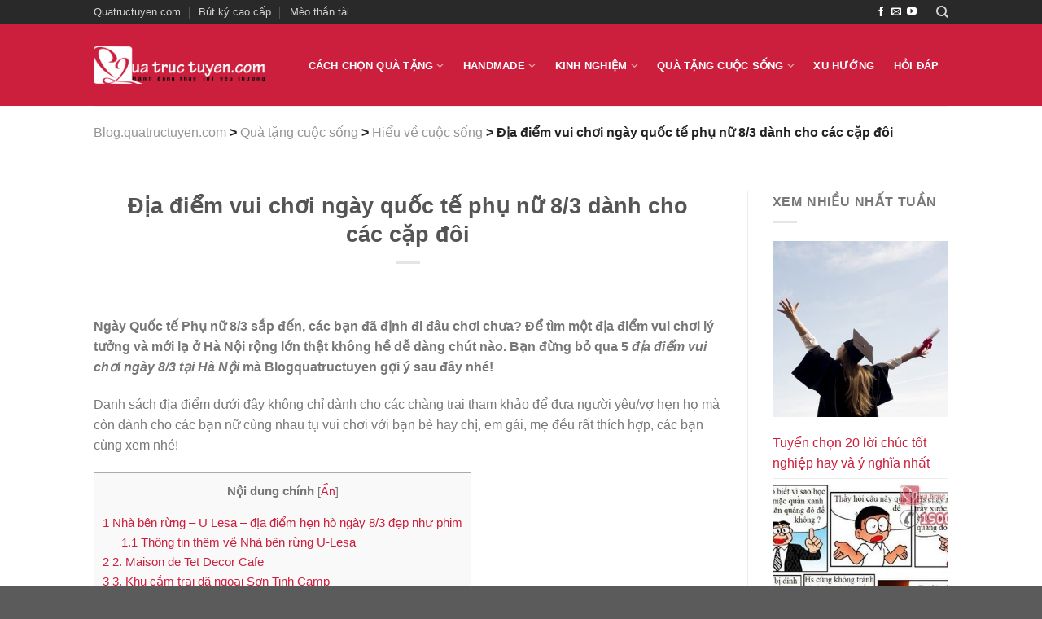

--- FILE ---
content_type: text/html; charset=UTF-8
request_url: https://blog.quatructuyen.com/dia-diem-vui-choi-ngay-83-danh-cho-cac-cap-doi.html
body_size: 36302
content:
<!DOCTYPE html>
<html lang="en-US" class="loading-site no-js">
<head>
	<meta charset="UTF-8" />
	<link rel="profile" href="https://gmpg.org/xfn/11" />
	<link rel="pingback" href="https://blog.quatructuyen.com/xmlrpc.php" />

	<script>(function(html){html.className = html.className.replace(/\bno-js\b/,'js')})(document.documentElement);</script>
<meta name='robots' content='index, follow, max-image-preview:large, max-snippet:-1, max-video-preview:-1' />
<meta name="viewport" content="width=device-width, initial-scale=1" />
	<!-- This site is optimized with the Yoast SEO plugin v20.1 - https://yoast.com/wordpress/plugins/seo/ -->
	<title>Địa điểm vui chơi ngày 8/3 dành cho các cặp đôi</title>
	<meta name="description" content="Chỉ còn vài ngày nữa là đến ngày 8/3 - ngày Quốc tế phụ nữ, nếu các bạn đang tìm hiểu nên đi chơi ở đâu vào dịp này tại Hà Nội thì dưới đây là những gợi ý." />
	<link rel="canonical" href="https://blog.quatructuyen.com/dia-diem-vui-choi-ngay-83-danh-cho-cac-cap-doi.html" />
	<meta property="og:locale" content="en_US" />
	<meta property="og:type" content="article" />
	<meta property="og:title" content="Địa điểm vui chơi ngày 8/3 dành cho các cặp đôi" />
	<meta property="og:description" content="Chỉ còn vài ngày nữa là đến ngày 8/3 - ngày Quốc tế phụ nữ, nếu các bạn đang tìm hiểu nên đi chơi ở đâu vào dịp này tại Hà Nội thì dưới đây là những gợi ý." />
	<meta property="og:url" content="https://blog.quatructuyen.com/dia-diem-vui-choi-ngay-83-danh-cho-cac-cap-doi.html" />
	<meta property="og:site_name" content="Blog.quatructuyen.com" />
	<meta property="article:published_time" content="2022-03-02T02:49:13+00:00" />
	<meta property="article:modified_time" content="2022-03-05T03:41:10+00:00" />
	<meta property="og:image" content="https://blog.quatructuyen.com/wp-content/uploads/2022/03/q2-1599024470890745937803-16151246122151442096132-2-e1646207907843.png" />
	<meta property="og:image:width" content="486" />
	<meta property="og:image:height" content="546" />
	<meta property="og:image:type" content="image/png" />
	<meta name="author" content="Nam - Quatructuyen.com" />
	<meta name="twitter:card" content="summary_large_image" />
	<meta name="twitter:label1" content="Written by" />
	<meta name="twitter:data1" content="Nam - Quatructuyen.com" />
	<meta name="twitter:label2" content="Est. reading time" />
	<meta name="twitter:data2" content="13 minutes" />
	<script type="application/ld+json" class="yoast-schema-graph">{"@context":"https://schema.org","@graph":[{"@type":"WebPage","@id":"https://blog.quatructuyen.com/dia-diem-vui-choi-ngay-83-danh-cho-cac-cap-doi.html","url":"https://blog.quatructuyen.com/dia-diem-vui-choi-ngay-83-danh-cho-cac-cap-doi.html","name":"Địa điểm vui chơi ngày 8/3 dành cho các cặp đôi","isPartOf":{"@id":"https://blog.quatructuyen.com/#website"},"primaryImageOfPage":{"@id":"https://blog.quatructuyen.com/dia-diem-vui-choi-ngay-83-danh-cho-cac-cap-doi.html#primaryimage"},"image":{"@id":"https://blog.quatructuyen.com/dia-diem-vui-choi-ngay-83-danh-cho-cac-cap-doi.html#primaryimage"},"thumbnailUrl":"https://blog.quatructuyen.com/wp-content/uploads/2022/03/q2-1599024470890745937803-16151246122151442096132-2-e1646207907843.png","datePublished":"2022-03-02T02:49:13+00:00","dateModified":"2022-03-05T03:41:10+00:00","author":{"@id":"https://blog.quatructuyen.com/#/schema/person/4f0ac2dc3fc636fb7058a17a50ddd7d3"},"description":"Chỉ còn vài ngày nữa là đến ngày 8/3 - ngày Quốc tế phụ nữ, nếu các bạn đang tìm hiểu nên đi chơi ở đâu vào dịp này tại Hà Nội thì dưới đây là những gợi ý.","inLanguage":"en-US","potentialAction":[{"@type":"ReadAction","target":["https://blog.quatructuyen.com/dia-diem-vui-choi-ngay-83-danh-cho-cac-cap-doi.html"]}]},{"@type":"ImageObject","inLanguage":"en-US","@id":"https://blog.quatructuyen.com/dia-diem-vui-choi-ngay-83-danh-cho-cac-cap-doi.html#primaryimage","url":"https://blog.quatructuyen.com/wp-content/uploads/2022/03/q2-1599024470890745937803-16151246122151442096132-2-e1646207907843.png","contentUrl":"https://blog.quatructuyen.com/wp-content/uploads/2022/03/q2-1599024470890745937803-16151246122151442096132-2-e1646207907843.png","width":486,"height":546,"caption":"8&amp;frasl;3 này đi đâu chơi, ăn uống gì các anh tấp hết vào đây, đừng tài lanh hỏi bạn gái làm người ta &amp;quot;quạu&amp;quot; - Ảnh 7."},{"@type":"WebSite","@id":"https://blog.quatructuyen.com/#website","url":"https://blog.quatructuyen.com/","name":"Blog.quatructuyen.com","description":"Các cách làm quà tặng handmade, câu chuyện về cuộc sống","potentialAction":[{"@type":"SearchAction","target":{"@type":"EntryPoint","urlTemplate":"https://blog.quatructuyen.com/?s={search_term_string}"},"query-input":"required name=search_term_string"}],"inLanguage":"en-US"},{"@type":"Person","@id":"https://blog.quatructuyen.com/#/schema/person/4f0ac2dc3fc636fb7058a17a50ddd7d3","name":"Nam - Quatructuyen.com","image":{"@type":"ImageObject","inLanguage":"en-US","@id":"https://blog.quatructuyen.com/#/schema/person/image/","url":"https://secure.gravatar.com/avatar/a8c0ce662bdfb33bd6413942f484333d?s=96&d=mm&r=g","contentUrl":"https://secure.gravatar.com/avatar/a8c0ce662bdfb33bd6413942f484333d?s=96&d=mm&r=g","caption":"Nam - Quatructuyen.com"},"description":"sdfdsf","sameAs":["https://quatructuyen.com"],"url":"https://blog.quatructuyen.com/author/nampg3007"}]}</script>
	<!-- / Yoast SEO plugin. -->


<link rel='dns-prefetch' href='//cdn.jsdelivr.net' />
<link rel='prefetch' href='https://blog.quatructuyen.com/wp-content/themes/flatsome/assets/js/chunk.countup.js?ver=3.16.5' />
<link rel='prefetch' href='https://blog.quatructuyen.com/wp-content/themes/flatsome/assets/js/chunk.sticky-sidebar.js?ver=3.16.5' />
<link rel='prefetch' href='https://blog.quatructuyen.com/wp-content/themes/flatsome/assets/js/chunk.tooltips.js?ver=3.16.5' />
<link rel='prefetch' href='https://blog.quatructuyen.com/wp-content/themes/flatsome/assets/js/chunk.vendors-popups.js?ver=3.16.5' />
<link rel='prefetch' href='https://blog.quatructuyen.com/wp-content/themes/flatsome/assets/js/chunk.vendors-slider.js?ver=3.16.5' />
<link rel="alternate" type="application/rss+xml" title="Blog.quatructuyen.com &raquo; Feed" href="https://blog.quatructuyen.com/feed" />
<link rel="alternate" type="application/rss+xml" title="Blog.quatructuyen.com &raquo; Comments Feed" href="https://blog.quatructuyen.com/comments/feed" />
<link rel="alternate" type="application/rss+xml" title="Blog.quatructuyen.com &raquo; Địa điểm vui chơi ngày quốc tế phụ nữ 8/3 dành cho các cặp đôi Comments Feed" href="https://blog.quatructuyen.com/dia-diem-vui-choi-ngay-83-danh-cho-cac-cap-doi.html/feed" />
<script type="text/javascript">
window._wpemojiSettings = {"baseUrl":"https:\/\/s.w.org\/images\/core\/emoji\/14.0.0\/72x72\/","ext":".png","svgUrl":"https:\/\/s.w.org\/images\/core\/emoji\/14.0.0\/svg\/","svgExt":".svg","source":{"concatemoji":"https:\/\/blog.quatructuyen.com\/wp-includes\/js\/wp-emoji-release.min.js?ver=6.1.1"}};
/*! This file is auto-generated */
!function(e,a,t){var n,r,o,i=a.createElement("canvas"),p=i.getContext&&i.getContext("2d");function s(e,t){var a=String.fromCharCode,e=(p.clearRect(0,0,i.width,i.height),p.fillText(a.apply(this,e),0,0),i.toDataURL());return p.clearRect(0,0,i.width,i.height),p.fillText(a.apply(this,t),0,0),e===i.toDataURL()}function c(e){var t=a.createElement("script");t.src=e,t.defer=t.type="text/javascript",a.getElementsByTagName("head")[0].appendChild(t)}for(o=Array("flag","emoji"),t.supports={everything:!0,everythingExceptFlag:!0},r=0;r<o.length;r++)t.supports[o[r]]=function(e){if(p&&p.fillText)switch(p.textBaseline="top",p.font="600 32px Arial",e){case"flag":return s([127987,65039,8205,9895,65039],[127987,65039,8203,9895,65039])?!1:!s([55356,56826,55356,56819],[55356,56826,8203,55356,56819])&&!s([55356,57332,56128,56423,56128,56418,56128,56421,56128,56430,56128,56423,56128,56447],[55356,57332,8203,56128,56423,8203,56128,56418,8203,56128,56421,8203,56128,56430,8203,56128,56423,8203,56128,56447]);case"emoji":return!s([129777,127995,8205,129778,127999],[129777,127995,8203,129778,127999])}return!1}(o[r]),t.supports.everything=t.supports.everything&&t.supports[o[r]],"flag"!==o[r]&&(t.supports.everythingExceptFlag=t.supports.everythingExceptFlag&&t.supports[o[r]]);t.supports.everythingExceptFlag=t.supports.everythingExceptFlag&&!t.supports.flag,t.DOMReady=!1,t.readyCallback=function(){t.DOMReady=!0},t.supports.everything||(n=function(){t.readyCallback()},a.addEventListener?(a.addEventListener("DOMContentLoaded",n,!1),e.addEventListener("load",n,!1)):(e.attachEvent("onload",n),a.attachEvent("onreadystatechange",function(){"complete"===a.readyState&&t.readyCallback()})),(e=t.source||{}).concatemoji?c(e.concatemoji):e.wpemoji&&e.twemoji&&(c(e.twemoji),c(e.wpemoji)))}(window,document,window._wpemojiSettings);
</script>
<style type="text/css">
img.wp-smiley,
img.emoji {
	display: inline !important;
	border: none !important;
	box-shadow: none !important;
	height: 1em !important;
	width: 1em !important;
	margin: 0 0.07em !important;
	vertical-align: -0.1em !important;
	background: none !important;
	padding: 0 !important;
}
</style>
	<style id='wp-block-library-inline-css' type='text/css'>
:root{--wp-admin-theme-color:#007cba;--wp-admin-theme-color--rgb:0,124,186;--wp-admin-theme-color-darker-10:#006ba1;--wp-admin-theme-color-darker-10--rgb:0,107,161;--wp-admin-theme-color-darker-20:#005a87;--wp-admin-theme-color-darker-20--rgb:0,90,135;--wp-admin-border-width-focus:2px}@media (-webkit-min-device-pixel-ratio:2),(min-resolution:192dpi){:root{--wp-admin-border-width-focus:1.5px}}.wp-element-button{cursor:pointer}:root{--wp--preset--font-size--normal:16px;--wp--preset--font-size--huge:42px}:root .has-very-light-gray-background-color{background-color:#eee}:root .has-very-dark-gray-background-color{background-color:#313131}:root .has-very-light-gray-color{color:#eee}:root .has-very-dark-gray-color{color:#313131}:root .has-vivid-green-cyan-to-vivid-cyan-blue-gradient-background{background:linear-gradient(135deg,#00d084,#0693e3)}:root .has-purple-crush-gradient-background{background:linear-gradient(135deg,#34e2e4,#4721fb 50%,#ab1dfe)}:root .has-hazy-dawn-gradient-background{background:linear-gradient(135deg,#faaca8,#dad0ec)}:root .has-subdued-olive-gradient-background{background:linear-gradient(135deg,#fafae1,#67a671)}:root .has-atomic-cream-gradient-background{background:linear-gradient(135deg,#fdd79a,#004a59)}:root .has-nightshade-gradient-background{background:linear-gradient(135deg,#330968,#31cdcf)}:root .has-midnight-gradient-background{background:linear-gradient(135deg,#020381,#2874fc)}.has-regular-font-size{font-size:1em}.has-larger-font-size{font-size:2.625em}.has-normal-font-size{font-size:var(--wp--preset--font-size--normal)}.has-huge-font-size{font-size:var(--wp--preset--font-size--huge)}.has-text-align-center{text-align:center}.has-text-align-left{text-align:left}.has-text-align-right{text-align:right}#end-resizable-editor-section{display:none}.aligncenter{clear:both}.items-justified-left{justify-content:flex-start}.items-justified-center{justify-content:center}.items-justified-right{justify-content:flex-end}.items-justified-space-between{justify-content:space-between}.screen-reader-text{border:0;clip:rect(1px,1px,1px,1px);clip-path:inset(50%);height:1px;margin:-1px;overflow:hidden;padding:0;position:absolute;width:1px;word-wrap:normal!important}.screen-reader-text:focus{background-color:#ddd;clip:auto!important;clip-path:none;color:#444;display:block;font-size:1em;height:auto;left:5px;line-height:normal;padding:15px 23px 14px;text-decoration:none;top:5px;width:auto;z-index:100000}html :where(.has-border-color){border-style:solid}html :where([style*=border-top-color]){border-top-style:solid}html :where([style*=border-right-color]){border-right-style:solid}html :where([style*=border-bottom-color]){border-bottom-style:solid}html :where([style*=border-left-color]){border-left-style:solid}html :where([style*=border-width]){border-style:solid}html :where([style*=border-top-width]){border-top-style:solid}html :where([style*=border-right-width]){border-right-style:solid}html :where([style*=border-bottom-width]){border-bottom-style:solid}html :where([style*=border-left-width]){border-left-style:solid}html :where(img[class*=wp-image-]){height:auto;max-width:100%}figure{margin:0 0 1em}
</style>
<!-- <link rel='stylesheet' id='classic-theme-styles-css' href='https://blog.quatructuyen.com/wp-includes/css/classic-themes.min.css?ver=1' type='text/css' media='all' /> -->
<!-- <link rel='stylesheet' id='related-posts-by-taxonomy-css' href='https://blog.quatructuyen.com/wp-content/plugins/related-posts-by-taxonomy/includes/assets/css/styles.css?ver=6.1.1' type='text/css' media='all' /> -->
<!-- <link rel='stylesheet' id='seraph-pds-MathJax-CHtml-css' href='https://blog.quatructuyen.com/wp-content/plugins/seraphinite-post-docx-source/Ext/MathJax/CHtml.css?ver=2.16.4' type='text/css' media='all' /> -->
<!-- <link rel='stylesheet' id='toc-screen-css' href='https://blog.quatructuyen.com/wp-content/plugins/table-of-contents-plus/screen.min.css?ver=2002' type='text/css' media='all' /> -->
<!-- <link rel='stylesheet' id='wpcr_style-css' href='https://blog.quatructuyen.com/wp-content/plugins/wp-post-comment-rating/assets/css/style.css?ver=6.1.1' type='text/css' media='all' /> -->
<!-- <link rel='stylesheet' id='wordpress-popular-posts-css-css' href='https://blog.quatructuyen.com/wp-content/plugins/wordpress-popular-posts/assets/css/wpp.css?ver=6.1.1' type='text/css' media='all' /> -->
<!-- <link rel='stylesheet' id='flatsome-main-css' href='https://blog.quatructuyen.com/wp-content/themes/flatsome/assets/css/flatsome.css?ver=3.16.5' type='text/css' media='all' /> -->
<link rel="stylesheet" type="text/css" href="//blog.quatructuyen.com/wp-content/cache/wpfc-minified/dhe9n56x/aajlo.css" media="all"/>
<style id='flatsome-main-inline-css' type='text/css'>
@font-face {
				font-family: "fl-icons";
				font-display: block;
				src: url(https://blog.quatructuyen.com/wp-content/themes/flatsome/assets/css/icons/fl-icons.eot?v=3.16.5);
				src:
					url(https://blog.quatructuyen.com/wp-content/themes/flatsome/assets/css/icons/fl-icons.eot#iefix?v=3.16.5) format("embedded-opentype"),
					url(https://blog.quatructuyen.com/wp-content/themes/flatsome/assets/css/icons/fl-icons.woff2?v=3.16.5) format("woff2"),
					url(https://blog.quatructuyen.com/wp-content/themes/flatsome/assets/css/icons/fl-icons.ttf?v=3.16.5) format("truetype"),
					url(https://blog.quatructuyen.com/wp-content/themes/flatsome/assets/css/icons/fl-icons.woff?v=3.16.5) format("woff"),
					url(https://blog.quatructuyen.com/wp-content/themes/flatsome/assets/css/icons/fl-icons.svg?v=3.16.5#fl-icons) format("svg");
			}
</style>
<!-- <link rel='stylesheet' id='flatsome-style-css' href='https://blog.quatructuyen.com/wp-content/themes/flatsome-child/style.css?ver=3.0' type='text/css' media='all' /> -->
<link rel="stylesheet" type="text/css" href="//blog.quatructuyen.com/wp-content/cache/wpfc-minified/79bnqpip/aajlo.css" media="all"/>
<script src='//blog.quatructuyen.com/wp-content/cache/wpfc-minified/dhcvshox/aajlo.js' type="text/javascript"></script>
<!-- <script type='text/javascript' src='https://blog.quatructuyen.com/wp-content/plugins/seraphinite-post-docx-source/View.js?pk=Base&#038;ver=2.16.4' id='seraph_pds_View-js'></script> -->
<!-- <script type='text/javascript' src='https://blog.quatructuyen.com/wp-includes/js/jquery/jquery.min.js?ver=3.6.1' id='jquery-core-js'></script> -->
<!-- <script type='text/javascript' src='https://blog.quatructuyen.com/wp-includes/js/jquery/jquery-migrate.min.js?ver=3.3.2' id='jquery-migrate-js'></script> -->
<script type='application/json' id='wpp-json'>
{"sampling_active":0,"sampling_rate":100,"ajax_url":"https:\/\/blog.quatructuyen.com\/wp-json\/wordpress-popular-posts\/v1\/popular-posts","api_url":"https:\/\/blog.quatructuyen.com\/wp-json\/wordpress-popular-posts","ID":40818,"token":"5016d1f6c2","lang":0,"debug":0}
</script>
<script src='//blog.quatructuyen.com/wp-content/cache/wpfc-minified/cxu5b7l/aajlo.js' type="text/javascript"></script>
<!-- <script type='text/javascript' src='https://blog.quatructuyen.com/wp-content/plugins/wordpress-popular-posts/assets/js/wpp.min.js?ver=6.1.1' id='wpp-js-js'></script> -->
<link rel="https://api.w.org/" href="https://blog.quatructuyen.com/wp-json/" /><link rel="alternate" type="application/json" href="https://blog.quatructuyen.com/wp-json/wp/v2/posts/40818" /><link rel="EditURI" type="application/rsd+xml" title="RSD" href="https://blog.quatructuyen.com/xmlrpc.php?rsd" />
<link rel="wlwmanifest" type="application/wlwmanifest+xml" href="https://blog.quatructuyen.com/wp-includes/wlwmanifest.xml" />
<meta name="generator" content="WordPress 6.1.1" />
<link rel='shortlink' href='https://blog.quatructuyen.com/?p=40818' />
<link rel="alternate" type="application/json+oembed" href="https://blog.quatructuyen.com/wp-json/oembed/1.0/embed?url=https%3A%2F%2Fblog.quatructuyen.com%2Fdia-diem-vui-choi-ngay-83-danh-cho-cac-cap-doi.html" />
<link rel="alternate" type="text/xml+oembed" href="https://blog.quatructuyen.com/wp-json/oembed/1.0/embed?url=https%3A%2F%2Fblog.quatructuyen.com%2Fdia-diem-vui-choi-ngay-83-danh-cho-cac-cap-doi.html&#038;format=xml" />
	<style type="text/css">
		fieldset.wppcr_rating > legend{
			color:		}

		.comment-form-comment, .comment-notes {clear:both;}
		.wppcr_rating {
			float:left;
		}

		/* :not(:checked) is a filter, so that browsers that don’t support :checked don’t 
		   follow these rules. Every browser that supports :checked also supports :not(), so
		   it doesn’t make the test unnecessarily selective */
		.wppcr_rating:not(:checked) > input {
			position:absolute;
			/*top:-9999px;*/
			clip:rect(0,0,0,0);
		}

		.wppcr_rating:not(:checked) > label {
			float:right;
			width:1em;
			padding:0 .1em;
			overflow:hidden;
			white-space:nowrap;
			cursor:pointer;
			font-size:22px;
			line-height:1.2;
			color:#ddd !important;
			text-shadow:1px 1px #bbb, 2px 2px #666, .1em .1em .2em rgba(0,0,0,.5);
		}

		.wppcr_rating:not(:checked) > label:before {
			content: '★ ';
		}

		.wppcr_rating > input:checked ~ label {
			color: #ea0 !important;
			text-shadow:1px 1px #bbb, 2px 2px #666, .1em .1em .2em rgba(0,0,0,.5);
		}

		.wppcr_rating:not(:checked) > label:hover,
		.wppcr_rating:not(:checked) > label:hover ~ label {
			color: #ffd700 !important;
			text-shadow:1px 1px #bbb, 2px 2px #666, .1em .1em .2em rgba(0,0,0,.5);
		}

		.wppcr_rating > input:checked + label:hover,
		.wppcr_rating > input:checked + label:hover ~ label,
		.wppcr_rating > input:checked ~ label:hover,
		.wppcr_rating > input:checked ~ label:hover ~ label,
		.wppcr_rating > label:hover ~ input:checked ~ label {
			color: #ea0 !important;
			text-shadow:1px 1px goldenrod, 2px 2px #B57340, .1em .1em .2em rgba(0,0,0,.5);
		}

		.wppcr_rating > label:active {
			position:relative;
			top:2px;
			left:2px;
		}
		p.logged-in-as {clear:both;}
		span.wpcr_author_stars, span.wpcr_author_stars span {
			display: block;
			background: url(https://blog.quatructuyen.com/wp-content/plugins/wp-post-comment-rating/assets/images/yelstars.png) 0 -16px repeat-x;
			width: 80px;
			height: 16px;
		}

		span.wpcr_author_stars span {
			background-position: 0 0;
		}
		span.wpcr_averageStars, span.wpcr_averageStars span {
			display: block;
			background: url(https://blog.quatructuyen.com/wp-content/plugins/wp-post-comment-rating/assets/images/yelstars.png) 0 -16px repeat-x;
			width: 80px;
			height: 16px;
		}

		span.wpcr_averageStars span {
			background-position: 0 0;
		}

		/*for tooltip*/
		.wpcr_tooltip, .wpcr_inline{
			display: inline;
			position: relative;
			width:auto;
			float:left;
			font-size: 22px;
		}
		a.wpcr_tooltip span.wpcr_stars, .wpcr_inline span.wpcr_stars{float:left;font-size: 14px;}
		a.wpcr_tooltip span.wpcr_averageStars, a.wpcr_inline span.wpcr_averageStars {float:left; margin:2px 5px 0px 5px;}
		
		.wpcr_tooltip:hover:after{
			background-color: rgba(0,0,0,.8);
			border-radius: 5px;
			bottom: 26px;
			color: #fff;
			content: attr(title);
			left: 20%;
			padding: 5px 10px;
			position: absolute;
			z-index: 98;
			width: 205px;
			border-radius: 7px;
			font-size: 13px;
		}
		.wpcr_tooltip:hover:before{
			border: solid;
			border-color: rgba(0,0,0,.8) transparent;
			border-width: 6px 6px 0 6px;
			bottom: 20px;
			content: "";
			left: 50%;
			position: absolute;
			z-index: 99;
		}
		.wpcr_aggregate{float: left;display: inline-block;width: 100%;line-height: 20px;}
		#hide-stars {display:none;}
		#review_form .wppcr_rating {display:none;}
		#reviews .wpcr_author_stars {display:none;}
		.col-2 .aggr_options {
			margin-bottom: 5px;
			display: inline-block;
		}
		.wpcr_floating_links{position: fixed;left: 0;right:auto;top:40%;z-index: 99999;}
		.wpcr_floating_links ul{list-style: none;margin: 0px;padding: 0;}
		.wpcr_floating_links li{
			padding: 5px 11px;
			background-color: #fff;
			box-shadow: 1px 1px 2px 2px #ccc;
			text-align: center;
		}
		
	</style>
            <style id="wpp-loading-animation-styles">@-webkit-keyframes bgslide{from{background-position-x:0}to{background-position-x:-200%}}@keyframes bgslide{from{background-position-x:0}to{background-position-x:-200%}}.wpp-widget-placeholder,.wpp-widget-block-placeholder{margin:0 auto;width:60px;height:3px;background:#dd3737;background:linear-gradient(90deg,#dd3737 0%,#571313 10%,#dd3737 100%);background-size:200% auto;border-radius:3px;-webkit-animation:bgslide 1s infinite linear;animation:bgslide 1s infinite linear}</style>
            <style>.bg{opacity: 0; transition: opacity 1s; -webkit-transition: opacity 1s;} .bg-loaded{opacity: 1;}</style><!-- Global site tag (gtag.js) - Google Analytics -->
<script async src="https://www.googletagmanager.com/gtag/js?id=UA-34207322-1"></script>
<script>
  window.dataLayer = window.dataLayer || [];
  function gtag(){dataLayer.push(arguments);}
  gtag('js', new Date());

  gtag('config', 'UA-34207322-1');
</script>
<link rel=”icon” href=”https://blog.quatructuyen.com/wp-content/uploads/2020/05/quatructuyen-q.png” type=”image/x-icon” />
<link rel=”shortcut icon” href=”https://blog.quatructuyen.com/wp-content/uploads/2020/05/quatructuyen-q.png” type=”image/x-icon” />

<meta name="google-site-verification" content="du7fcrnEBuGUvc-JUFMen3n6N1PmksORgK1f9XiTwkk" /><link rel="icon" href="https://blog.quatructuyen.com/wp-content/uploads/2020/05/cropped-quatructuyen-q-1-32x32.png" sizes="32x32" />
<link rel="icon" href="https://blog.quatructuyen.com/wp-content/uploads/2020/05/cropped-quatructuyen-q-1-192x192.png" sizes="192x192" />
<link rel="apple-touch-icon" href="https://blog.quatructuyen.com/wp-content/uploads/2020/05/cropped-quatructuyen-q-1-180x180.png" />
<meta name="msapplication-TileImage" content="https://blog.quatructuyen.com/wp-content/uploads/2020/05/cropped-quatructuyen-q-1-270x270.png" />
<style id="custom-css" type="text/css">:root {--primary-color: #cc1f3d;}.header-main{height: 100px}#logo img{max-height: 100px}#logo{width:210px;}.header-top{min-height: 30px}.transparent .header-main{height: 265px}.transparent #logo img{max-height: 265px}.has-transparent + .page-title:first-of-type,.has-transparent + #main > .page-title,.has-transparent + #main > div > .page-title,.has-transparent + #main .page-header-wrapper:first-of-type .page-title{padding-top: 295px;}.header.show-on-scroll,.stuck .header-main{height:70px!important}.stuck #logo img{max-height: 70px!important}.header-bg-color {background-color: #cc1f3d}.header-bottom {background-color: #f1f1f1}.header-main .nav > li > a{line-height: 35px }.stuck .header-main .nav > li > a{line-height: 50px }@media (max-width: 549px) {.header-main{height: 70px}#logo img{max-height: 70px}}.header-top{background-color:#292929!important;}/* Color */.accordion-title.active, .has-icon-bg .icon .icon-inner,.logo a, .primary.is-underline, .primary.is-link, .badge-outline .badge-inner, .nav-outline > li.active> a,.nav-outline >li.active > a, .cart-icon strong,[data-color='primary'], .is-outline.primary{color: #cc1f3d;}/* Color !important */[data-text-color="primary"]{color: #cc1f3d!important;}/* Background Color */[data-text-bg="primary"]{background-color: #cc1f3d;}/* Background */.scroll-to-bullets a,.featured-title, .label-new.menu-item > a:after, .nav-pagination > li > .current,.nav-pagination > li > span:hover,.nav-pagination > li > a:hover,.has-hover:hover .badge-outline .badge-inner,button[type="submit"], .button.wc-forward:not(.checkout):not(.checkout-button), .button.submit-button, .button.primary:not(.is-outline),.featured-table .title,.is-outline:hover, .has-icon:hover .icon-label,.nav-dropdown-bold .nav-column li > a:hover, .nav-dropdown.nav-dropdown-bold > li > a:hover, .nav-dropdown-bold.dark .nav-column li > a:hover, .nav-dropdown.nav-dropdown-bold.dark > li > a:hover, .header-vertical-menu__opener ,.is-outline:hover, .tagcloud a:hover,.grid-tools a, input[type='submit']:not(.is-form), .box-badge:hover .box-text, input.button.alt,.nav-box > li > a:hover,.nav-box > li.active > a,.nav-pills > li.active > a ,.current-dropdown .cart-icon strong, .cart-icon:hover strong, .nav-line-bottom > li > a:before, .nav-line-grow > li > a:before, .nav-line > li > a:before,.banner, .header-top, .slider-nav-circle .flickity-prev-next-button:hover svg, .slider-nav-circle .flickity-prev-next-button:hover .arrow, .primary.is-outline:hover, .button.primary:not(.is-outline), input[type='submit'].primary, input[type='submit'].primary, input[type='reset'].button, input[type='button'].primary, .badge-inner{background-color: #cc1f3d;}/* Border */.nav-vertical.nav-tabs > li.active > a,.scroll-to-bullets a.active,.nav-pagination > li > .current,.nav-pagination > li > span:hover,.nav-pagination > li > a:hover,.has-hover:hover .badge-outline .badge-inner,.accordion-title.active,.featured-table,.is-outline:hover, .tagcloud a:hover,blockquote, .has-border, .cart-icon strong:after,.cart-icon strong,.blockUI:before, .processing:before,.loading-spin, .slider-nav-circle .flickity-prev-next-button:hover svg, .slider-nav-circle .flickity-prev-next-button:hover .arrow, .primary.is-outline:hover{border-color: #cc1f3d}.nav-tabs > li.active > a{border-top-color: #cc1f3d}.widget_shopping_cart_content .blockUI.blockOverlay:before { border-left-color: #cc1f3d }.woocommerce-checkout-review-order .blockUI.blockOverlay:before { border-left-color: #cc1f3d }/* Fill */.slider .flickity-prev-next-button:hover svg,.slider .flickity-prev-next-button:hover .arrow{fill: #cc1f3d;}/* Focus */.primary:focus-visible, .submit-button:focus-visible, button[type="submit"]:focus-visible { outline-color: #cc1f3d!important; }.header:not(.transparent) .header-nav-main.nav > li > a {color: #ffffff;}.header:not(.transparent) .header-nav-main.nav > li > a:hover,.header:not(.transparent) .header-nav-main.nav > li.active > a,.header:not(.transparent) .header-nav-main.nav > li.current > a,.header:not(.transparent) .header-nav-main.nav > li > a.active,.header:not(.transparent) .header-nav-main.nav > li > a.current{color: #ffffff;}.header-nav-main.nav-line-bottom > li > a:before,.header-nav-main.nav-line-grow > li > a:before,.header-nav-main.nav-line > li > a:before,.header-nav-main.nav-box > li > a:hover,.header-nav-main.nav-box > li.active > a,.header-nav-main.nav-pills > li > a:hover,.header-nav-main.nav-pills > li.active > a{color:#FFF!important;background-color: #ffffff;}a{color: #cc1f3d;}.footer-1{background-color: #cc1f3d}.footer-2{background-color: #cc1f3d}.nav-vertical-fly-out > li + li {border-top-width: 1px; border-top-style: solid;}/* Custom CSS */body.single-post .entry-category {display: none;}body.single-post .wpcr_aggregate {margin-top: 10px;text-align: center;display: inline-block;}.wpcr_inline {float: none;margin-right: 10px;}span.wpcr_averageStars, span.wpcr_averageStars span {display: inline-block;vertical-align: top;margin-top: 1px !important;float: none !important;}.wppcr_rating {margin-left: 15px;}fieldset.wppcr_rating > legend {margin-bottom: 0;}.label-new.menu-item > a:after{content:"New";}.label-hot.menu-item > a:after{content:"Hot";}.label-sale.menu-item > a:after{content:"Sale";}.label-popular.menu-item > a:after{content:"Popular";}</style>		<style type="text/css" id="wp-custom-css">
			body.single-post .wpcr_aggregate {
    margin: 20px;
}		</style>
		<style id="kirki-inline-styles"></style></head>

<body data-rsssl=1 class="post-template-default single single-post postid-40818 single-format-standard wpcr_single_post lightbox nav-dropdown-has-arrow nav-dropdown-has-shadow nav-dropdown-has-border">

<svg xmlns="http://www.w3.org/2000/svg" viewBox="0 0 0 0" width="0" height="0" focusable="false" role="none" style="visibility: hidden; position: absolute; left: -9999px; overflow: hidden;" ><defs><filter id="wp-duotone-dark-grayscale"><feColorMatrix color-interpolation-filters="sRGB" type="matrix" values=" .299 .587 .114 0 0 .299 .587 .114 0 0 .299 .587 .114 0 0 .299 .587 .114 0 0 " /><feComponentTransfer color-interpolation-filters="sRGB" ><feFuncR type="table" tableValues="0 0.49803921568627" /><feFuncG type="table" tableValues="0 0.49803921568627" /><feFuncB type="table" tableValues="0 0.49803921568627" /><feFuncA type="table" tableValues="1 1" /></feComponentTransfer><feComposite in2="SourceGraphic" operator="in" /></filter></defs></svg><svg xmlns="http://www.w3.org/2000/svg" viewBox="0 0 0 0" width="0" height="0" focusable="false" role="none" style="visibility: hidden; position: absolute; left: -9999px; overflow: hidden;" ><defs><filter id="wp-duotone-grayscale"><feColorMatrix color-interpolation-filters="sRGB" type="matrix" values=" .299 .587 .114 0 0 .299 .587 .114 0 0 .299 .587 .114 0 0 .299 .587 .114 0 0 " /><feComponentTransfer color-interpolation-filters="sRGB" ><feFuncR type="table" tableValues="0 1" /><feFuncG type="table" tableValues="0 1" /><feFuncB type="table" tableValues="0 1" /><feFuncA type="table" tableValues="1 1" /></feComponentTransfer><feComposite in2="SourceGraphic" operator="in" /></filter></defs></svg><svg xmlns="http://www.w3.org/2000/svg" viewBox="0 0 0 0" width="0" height="0" focusable="false" role="none" style="visibility: hidden; position: absolute; left: -9999px; overflow: hidden;" ><defs><filter id="wp-duotone-purple-yellow"><feColorMatrix color-interpolation-filters="sRGB" type="matrix" values=" .299 .587 .114 0 0 .299 .587 .114 0 0 .299 .587 .114 0 0 .299 .587 .114 0 0 " /><feComponentTransfer color-interpolation-filters="sRGB" ><feFuncR type="table" tableValues="0.54901960784314 0.98823529411765" /><feFuncG type="table" tableValues="0 1" /><feFuncB type="table" tableValues="0.71764705882353 0.25490196078431" /><feFuncA type="table" tableValues="1 1" /></feComponentTransfer><feComposite in2="SourceGraphic" operator="in" /></filter></defs></svg><svg xmlns="http://www.w3.org/2000/svg" viewBox="0 0 0 0" width="0" height="0" focusable="false" role="none" style="visibility: hidden; position: absolute; left: -9999px; overflow: hidden;" ><defs><filter id="wp-duotone-blue-red"><feColorMatrix color-interpolation-filters="sRGB" type="matrix" values=" .299 .587 .114 0 0 .299 .587 .114 0 0 .299 .587 .114 0 0 .299 .587 .114 0 0 " /><feComponentTransfer color-interpolation-filters="sRGB" ><feFuncR type="table" tableValues="0 1" /><feFuncG type="table" tableValues="0 0.27843137254902" /><feFuncB type="table" tableValues="0.5921568627451 0.27843137254902" /><feFuncA type="table" tableValues="1 1" /></feComponentTransfer><feComposite in2="SourceGraphic" operator="in" /></filter></defs></svg><svg xmlns="http://www.w3.org/2000/svg" viewBox="0 0 0 0" width="0" height="0" focusable="false" role="none" style="visibility: hidden; position: absolute; left: -9999px; overflow: hidden;" ><defs><filter id="wp-duotone-midnight"><feColorMatrix color-interpolation-filters="sRGB" type="matrix" values=" .299 .587 .114 0 0 .299 .587 .114 0 0 .299 .587 .114 0 0 .299 .587 .114 0 0 " /><feComponentTransfer color-interpolation-filters="sRGB" ><feFuncR type="table" tableValues="0 0" /><feFuncG type="table" tableValues="0 0.64705882352941" /><feFuncB type="table" tableValues="0 1" /><feFuncA type="table" tableValues="1 1" /></feComponentTransfer><feComposite in2="SourceGraphic" operator="in" /></filter></defs></svg><svg xmlns="http://www.w3.org/2000/svg" viewBox="0 0 0 0" width="0" height="0" focusable="false" role="none" style="visibility: hidden; position: absolute; left: -9999px; overflow: hidden;" ><defs><filter id="wp-duotone-magenta-yellow"><feColorMatrix color-interpolation-filters="sRGB" type="matrix" values=" .299 .587 .114 0 0 .299 .587 .114 0 0 .299 .587 .114 0 0 .299 .587 .114 0 0 " /><feComponentTransfer color-interpolation-filters="sRGB" ><feFuncR type="table" tableValues="0.78039215686275 1" /><feFuncG type="table" tableValues="0 0.94901960784314" /><feFuncB type="table" tableValues="0.35294117647059 0.47058823529412" /><feFuncA type="table" tableValues="1 1" /></feComponentTransfer><feComposite in2="SourceGraphic" operator="in" /></filter></defs></svg><svg xmlns="http://www.w3.org/2000/svg" viewBox="0 0 0 0" width="0" height="0" focusable="false" role="none" style="visibility: hidden; position: absolute; left: -9999px; overflow: hidden;" ><defs><filter id="wp-duotone-purple-green"><feColorMatrix color-interpolation-filters="sRGB" type="matrix" values=" .299 .587 .114 0 0 .299 .587 .114 0 0 .299 .587 .114 0 0 .299 .587 .114 0 0 " /><feComponentTransfer color-interpolation-filters="sRGB" ><feFuncR type="table" tableValues="0.65098039215686 0.40392156862745" /><feFuncG type="table" tableValues="0 1" /><feFuncB type="table" tableValues="0.44705882352941 0.4" /><feFuncA type="table" tableValues="1 1" /></feComponentTransfer><feComposite in2="SourceGraphic" operator="in" /></filter></defs></svg><svg xmlns="http://www.w3.org/2000/svg" viewBox="0 0 0 0" width="0" height="0" focusable="false" role="none" style="visibility: hidden; position: absolute; left: -9999px; overflow: hidden;" ><defs><filter id="wp-duotone-blue-orange"><feColorMatrix color-interpolation-filters="sRGB" type="matrix" values=" .299 .587 .114 0 0 .299 .587 .114 0 0 .299 .587 .114 0 0 .299 .587 .114 0 0 " /><feComponentTransfer color-interpolation-filters="sRGB" ><feFuncR type="table" tableValues="0.098039215686275 1" /><feFuncG type="table" tableValues="0 0.66274509803922" /><feFuncB type="table" tableValues="0.84705882352941 0.41960784313725" /><feFuncA type="table" tableValues="1 1" /></feComponentTransfer><feComposite in2="SourceGraphic" operator="in" /></filter></defs></svg>
<a class="skip-link screen-reader-text" href="#main">Skip to content</a>

<div id="wrapper">

	
	<header id="header" class="header ">
		<div class="header-wrapper">
			<div id="top-bar" class="header-top hide-for-sticky nav-dark">
    <div class="flex-row container">
      <div class="flex-col hide-for-medium flex-left">
          <ul class="nav nav-left medium-nav-center nav-small  nav-divided">
              <li id="menu-item-57614" class="menu-item menu-item-type-custom menu-item-object-custom menu-item-57614 menu-item-design-default"><a title="Dịch vụ chuyển quà tặng" href="https://quatructuyen.com" class="nav-top-link">Quatructuyen.com</a></li>
<li id="menu-item-57644" class="menu-item menu-item-type-custom menu-item-object-custom menu-item-57644 menu-item-design-default"><a href="https://butpicasso.com" class="nav-top-link">Bút ký cao cấp</a></li>
<li id="menu-item-57646" class="menu-item menu-item-type-custom menu-item-object-custom menu-item-57646 menu-item-design-default"><a href="https://meothantai.net" class="nav-top-link">Mèo thần tài</a></li>
          </ul>
      </div>

      <div class="flex-col hide-for-medium flex-center">
          <ul class="nav nav-center nav-small  nav-divided">
                        </ul>
      </div>

      <div class="flex-col hide-for-medium flex-right">
         <ul class="nav top-bar-nav nav-right nav-small  nav-divided">
              <li class="html header-social-icons ml-0">
	<div class="social-icons follow-icons" ><a href="https://www.facebook.com/cuahangquatang" target="_blank" data-label="Facebook" rel="noopener noreferrer nofollow" class="icon plain facebook tooltip" title="Follow on Facebook" aria-label="Follow on Facebook"><i class="icon-facebook" ></i></a><a href="mailto:gmail@gmail.com" data-label="E-mail" rel="nofollow" class="icon plain  email tooltip" title="Send us an email" aria-label="Send us an email"><i class="icon-envelop" ></i></a><a href="https://www.youtube.com/" target="_blank" rel="noopener noreferrer nofollow" data-label="YouTube" class="icon plain  youtube tooltip" title="Follow on YouTube" aria-label="Follow on YouTube"><i class="icon-youtube" ></i></a></div></li>
<li class="header-search header-search-dropdown has-icon has-dropdown menu-item-has-children">
		<a href="#" aria-label="Search" class="is-small"><i class="icon-search" ></i></a>
		<ul class="nav-dropdown nav-dropdown-default">
	 	<li class="header-search-form search-form html relative has-icon">
	<div class="header-search-form-wrapper">
		<div class="searchform-wrapper ux-search-box relative is-normal"><form method="get" class="searchform" action="https://blog.quatructuyen.com/" role="search">
		<div class="flex-row relative">
			<div class="flex-col flex-grow">
	   	   <input type="search" class="search-field mb-0" name="s" value="" id="s" placeholder="Search&hellip;" />
			</div>
			<div class="flex-col">
				<button type="submit" class="ux-search-submit submit-button secondary button icon mb-0" aria-label="Submit">
					<i class="icon-search" ></i>				</button>
			</div>
		</div>
    <div class="live-search-results text-left z-top"></div>
</form>
</div>	</div>
</li>
	</ul>
</li>
          </ul>
      </div>

            <div class="flex-col show-for-medium flex-grow">
          <ul class="nav nav-center nav-small mobile-nav  nav-divided">
              <li class="html custom html_topbar_left"><strong class="uppercase">Add anything here or just remove it...</strong></li>          </ul>
      </div>
      
    </div>
</div>
<div id="masthead" class="header-main hide-for-sticky">
      <div class="header-inner flex-row container logo-left medium-logo-center" role="navigation">

          <!-- Logo -->
          <div id="logo" class="flex-col logo">
            
<!-- Header logo -->
<a href="https://blog.quatructuyen.com/" title="Blog.quatructuyen.com - Các cách làm quà tặng handmade, câu chuyện về cuộc sống" rel="home">
		<img width="479" height="107" src="https://blog.quatructuyen.com/wp-content/uploads/2016/12/logo-4.png" class="header_logo header-logo" alt="Blog.quatructuyen.com"/><img  width="479" height="107" src="https://blog.quatructuyen.com/wp-content/uploads/2016/12/logo-4.png" class="header-logo-dark" alt="Blog.quatructuyen.com"/></a>
          </div>

          <!-- Mobile Left Elements -->
          <div class="flex-col show-for-medium flex-left">
            <ul class="mobile-nav nav nav-left ">
              <li class="nav-icon has-icon">
  		<a href="#" data-open="#main-menu" data-pos="left" data-bg="main-menu-overlay" data-color="" class="is-small" aria-label="Menu" aria-controls="main-menu" aria-expanded="false">

		  <i class="icon-menu" ></i>
		  		</a>
	</li>
            </ul>
          </div>

          <!-- Left Elements -->
          <div class="flex-col hide-for-medium flex-left
            flex-grow">
            <ul class="header-nav header-nav-main nav nav-left  nav-outline nav-uppercase" >
                          </ul>
          </div>

          <!-- Right Elements -->
          <div class="flex-col hide-for-medium flex-right">
            <ul class="header-nav header-nav-main nav nav-right  nav-outline nav-uppercase">
              <li id="menu-item-54300" class="menu-item menu-item-type-taxonomy menu-item-object-category menu-item-has-children menu-item-54300 menu-item-design-default has-dropdown"><a href="https://blog.quatructuyen.com/category/cach-chon-qua-tang" class="nav-top-link" aria-expanded="false" aria-haspopup="menu">Cách chọn quà tặng<i class="icon-angle-down" ></i></a>
<ul class="sub-menu nav-dropdown nav-dropdown-default">
	<li id="menu-item-56105" class="menu-item menu-item-type-taxonomy menu-item-object-category menu-item-56105"><a href="https://blog.quatructuyen.com/category/cach-chon-qua-tang/ban-gai">Cách chọn quà tặng Bạn Gái</a></li>
	<li id="menu-item-56106" class="menu-item menu-item-type-taxonomy menu-item-object-category menu-item-56106"><a href="https://blog.quatructuyen.com/category/cach-chon-qua-tang/ban-trai">Bạn trai</a></li>
	<li id="menu-item-56107" class="menu-item menu-item-type-taxonomy menu-item-object-category menu-item-56107"><a href="https://blog.quatructuyen.com/category/cach-chon-qua-tang/bo-me">bố mẹ</a></li>
	<li id="menu-item-56108" class="menu-item menu-item-type-taxonomy menu-item-object-category menu-item-56108"><a href="https://blog.quatructuyen.com/category/cach-chon-qua-tang/nguoi-yeu">Người yêu</a></li>
	<li id="menu-item-56109" class="menu-item menu-item-type-taxonomy menu-item-object-category menu-item-56109"><a href="https://blog.quatructuyen.com/category/cach-chon-qua-tang/thay-co">Thầy cô</a></li>
	<li id="menu-item-56110" class="menu-item menu-item-type-taxonomy menu-item-object-category menu-item-56110"><a href="https://blog.quatructuyen.com/category/cach-chon-qua-tang/tre-em">Trẻ em</a></li>
</ul>
</li>
<li id="menu-item-56100" class="menu-item menu-item-type-taxonomy menu-item-object-category menu-item-has-children menu-item-56100 menu-item-design-default has-dropdown"><a href="https://blog.quatructuyen.com/category/handmade" class="nav-top-link" aria-expanded="false" aria-haspopup="menu">Handmade<i class="icon-angle-down" ></i></a>
<ul class="sub-menu nav-dropdown nav-dropdown-default">
	<li id="menu-item-56101" class="menu-item menu-item-type-taxonomy menu-item-object-category menu-item-56101"><a href="https://blog.quatructuyen.com/category/handmade/lam-do-trang-tri">Làm đồ trang trí</a></li>
	<li id="menu-item-56102" class="menu-item menu-item-type-taxonomy menu-item-object-category menu-item-56102"><a href="https://blog.quatructuyen.com/category/handmade/tu-lam-qua-tang">Tự làm quà tặng</a></li>
</ul>
</li>
<li id="menu-item-54229" class="menu-item menu-item-type-taxonomy menu-item-object-category menu-item-has-children menu-item-54229 menu-item-design-default has-dropdown"><a href="https://blog.quatructuyen.com/category/kinh-nghiem" class="nav-top-link" aria-expanded="false" aria-haspopup="menu">Kinh nghiệm<i class="icon-angle-down" ></i></a>
<ul class="sub-menu nav-dropdown nav-dropdown-default">
	<li id="menu-item-57302" class="menu-item menu-item-type-taxonomy menu-item-object-category menu-item-57302"><a href="https://blog.quatructuyen.com/category/kinh-nghiem/phong-thuy-va-doi-song">Phong Thủy và Đời Sống</a></li>
	<li id="menu-item-54302" class="menu-item menu-item-type-taxonomy menu-item-object-category menu-item-54302"><a href="https://blog.quatructuyen.com/category/kinh-nghiem/loi-chuc-hay-y-nghia">Lời chúc hay, ý nghĩa</a></li>
	<li id="menu-item-54305" class="menu-item menu-item-type-taxonomy menu-item-object-category menu-item-54305"><a href="https://blog.quatructuyen.com/category/kinh-nghiem/dia-diem-di-choi">Địa điểm ăn chơi</a></li>
	<li id="menu-item-56103" class="menu-item menu-item-type-taxonomy menu-item-object-category menu-item-56103"><a href="https://blog.quatructuyen.com/category/kinh-nghiem/meo-vat">Mẹo vặt</a></li>
</ul>
</li>
<li id="menu-item-54230" class="menu-item menu-item-type-taxonomy menu-item-object-category current-post-ancestor menu-item-has-children menu-item-54230 menu-item-design-default has-dropdown"><a href="https://blog.quatructuyen.com/category/qua-tang-cuoc-song" class="nav-top-link" aria-expanded="false" aria-haspopup="menu">Quà tặng cuộc sống<i class="icon-angle-down" ></i></a>
<ul class="sub-menu nav-dropdown nav-dropdown-default">
	<li id="menu-item-54843" class="menu-item menu-item-type-taxonomy menu-item-object-category current-post-ancestor current-menu-parent current-post-parent menu-item-has-children menu-item-54843 active nav-dropdown-col"><a href="https://blog.quatructuyen.com/category/qua-tang-cuoc-song/hieu-ve-cuoc-song">Hiểu về cuộc sống</a>
	<ul class="sub-menu nav-column nav-dropdown-default">
		<li id="menu-item-54844" class="menu-item menu-item-type-taxonomy menu-item-object-category menu-item-54844"><a href="https://blog.quatructuyen.com/category/qua-tang-cuoc-song/hieu-ve-cuoc-song/cau-chuyen-hang-tuan">Câu chuyện hàng tuần</a></li>
	</ul>
</li>
	<li id="menu-item-54845" class="menu-item menu-item-type-taxonomy menu-item-object-category menu-item-54845"><a href="https://blog.quatructuyen.com/category/qua-tang-cuoc-song/tieng-cuoi">Tiếng cười</a></li>
	<li id="menu-item-54846" class="menu-item menu-item-type-taxonomy menu-item-object-category menu-item-54846"><a href="https://blog.quatructuyen.com/category/qua-tang-cuoc-song/video">Video</a></li>
</ul>
</li>
<li id="menu-item-54303" class="menu-item menu-item-type-taxonomy menu-item-object-category menu-item-54303 menu-item-design-default"><a href="https://blog.quatructuyen.com/category/xu-huong" class="nav-top-link">Xu hướng</a></li>
<li id="menu-item-56104" class="menu-item menu-item-type-taxonomy menu-item-object-category menu-item-56104 menu-item-design-default"><a href="https://blog.quatructuyen.com/category/hoi-dap" class="nav-top-link">Hỏi đáp</a></li>
            </ul>
          </div>

          <!-- Mobile Right Elements -->
          <div class="flex-col show-for-medium flex-right">
            <ul class="mobile-nav nav nav-right ">
                          </ul>
          </div>

      </div>

            <div class="container"><div class="top-divider full-width"></div></div>
      </div>

<div class="header-bg-container fill"><div class="header-bg-image fill"></div><div class="header-bg-color fill"></div></div>		</div>
	</header>

	
	<main id="main" class="">
		<div class="breadcrumbs row row-large" typeof="BreadcrumbList" vocab="http://schema.org/" style="margin-top: 20px;">
			<div class="col">
				<!-- Breadcrumb NavXT 7.2.0 -->
<span property="itemListElement" typeof="ListItem"><a property="item" typeof="WebPage" title="Đi đến Blog.quatructuyen.com." href="https://blog.quatructuyen.com" class="home" ><span property="name">Blog.quatructuyen.com</span></a><meta property="position" content="1"></span> &gt; <span property="itemListElement" typeof="ListItem"><a property="item" typeof="WebPage" title=" Quà tặng cuộc sống category archives." href="https://blog.quatructuyen.com/category/qua-tang-cuoc-song" class="taxonomy category"><span property="name">Quà tặng cuộc sống</span></a><meta property="position" content="2"></span> &gt; <span property="itemListElement" typeof="ListItem"><a property="item" typeof="WebPage" title=" Hiểu về cuộc sống category archives." href="https://blog.quatructuyen.com/category/qua-tang-cuoc-song/hieu-ve-cuoc-song" class="taxonomy category"><span property="name">Hiểu về cuộc sống</span></a><meta property="position" content="3"></span> &gt; Địa điểm vui chơi ngày quốc tế phụ nữ 8/3 dành cho các cặp đôi			</div>
		</div>

<div id="content" class="blog-wrapper blog-single page-wrapper">
	

<div class="row row-large row-divided ">

	<div class="large-9 col">
		


<article id="post-40818" class="post-40818 post type-post status-publish format-standard has-post-thumbnail hentry category-hieu-ve-cuoc-song tag-355 tag-nhung-dia-diem-vui-choi-o-ha-noi tag-dia-diem-vui-choi tag-dia-diem-vui-choi-ngay-83-danh-cho-cac-cap-doi">
	<div class="article-inner ">
		<header class="entry-header">
	<div class="entry-header-text entry-header-text-top text-center">
		<h6 class="entry-category is-xsmall"><a href="https://blog.quatructuyen.com/category/qua-tang-cuoc-song/hieu-ve-cuoc-song" rel="category tag">Hiểu về cuộc sống</a></h6><h1 class="entry-title">Địa điểm vui chơi ngày quốc tế phụ nữ 8/3 dành cho các cặp đôi</h1><div class="entry-divider is-divider small"></div>
	</div>
				</header>
		<div class="entry-content single-page">

	<p><strong>Ngày Quốc tế Phụ nữ 8/3 sắp đến, các bạn đã định đi đâu chơi chưa? Để tìm một địa điểm vui chơi lý tưởng và mới lạ ở Hà Nội rộng lớn thật không hề dễ dàng chút nào. Bạn đừng bỏ qua 5 <em>địa điểm vui chơi ngày 8/3 tại Hà Nội</em> mà Blogquatructuyen gợi ý sau đây nhé!</strong><a title="5 địa điểm vui chơi ngày 8/3 tại Hà Nội cực lý tưởng và ý nghĩa - BlogAnChoi. Ngày Quốc tế Phụ nữ 8/3 sắp đến, các bạn đã định đi đâu chơi chưa? Để tìm một địa điểm vui chơi lý tưởng và mới lạ ở Hà Nội rộng lớn thật không hề dễ dàn. Ngày Quốc tế Phụ nữ 8/3 sắp đến, các bạn đã định đi đâu chơi chưa? Để tìm một địa điểm vui chơi lý tưởng và mới lạ ở Hà Nội rộng lớn thật không hề dễ dàng chút nào. Bạn đừng bỏ qua 5 địa điểm vui chơi ngày 8/3 tại Hà Nội mà BlogAnChoi gợi ý sau đây nhé!Danh sách địa điểm dưới đây không chỉ dành cho các chàng trai tham khảo để đưa người yêu/vợ hẹn họ mà còn dành cho các bạn nữ cùng nhau tụ vui chơi với bạn bè hay chị, em gái, mẹ đều rất thích hợp, các bạn cùng xem nhé!1. Nhà bên rừng – U Lesa – địa điểm hẹn hò ngày 8/3 đẹp như phim. https://bloganchoi.com/dia-diem-vui-choi-ngay-8-3-tai-ha-noi/" href="https://bloganchoi.com/dia-diem-vui-choi-ngay-8-3-tai-ha-noi/?utm_campaign=https%3A%2F%2Fbloganchoi.com%2Fdia-diem-vui-choi-ngay-8-3-tai-ha-noi%2F&amp;utm_source=dmca&amp;utm_medium=copy&amp;utm_term=5%20%C4%91%E1%BB%8Ba%20%C4%91i%E1%BB%83m%20vui%20ch%C6%A1i%20ng%C3%A0y%208%2F3%20t%E1%BA%A1i%20H%C3%A0%20N%E1%BB%99i%20c%E1%BB%B1c%20l%C3%BD%20t%C6%B0%E1%BB%9Fng%20v%C3%A0%20%C3%BD%20ngh%C4%A9a%20-%20BlogAnChoi&amp;utm_content=5%20%C4%91%E1%BB%8Ba%20%C4%91i%E1%BB%83m%20vui%20ch%C6%A1i%20ng%C3%A0y%208%2F3%20t%E1%BA%A1i%20H%C3%A0%20N%E1%BB%99i%20c%E1%BB%B1c%20l%C3%BD%20t%C6%B0%E1%BB%9Fng%20v%C3%A0%20%C3%BD%20ngh%C4%A9a%20-%20BlogAnChoi.%20Ng%C3%A0y%20Qu%E1%BB%91c%20t%E1%BA%BF%20Ph%E1%BB%A5%20n%E1%BB%AF%208%2F3%20s%E1%BA%AFp%20%C4%91%E1%BA%BFn%2C%20c%C3%A1c%20b%E1%BA%A1n%20%C4%91%C3%A3%20%C4%91%E1%BB%8Bnh%20%C4%91i%20%C4%91%C3%A2u%20ch%C6%A1i%20ch%C6%B0a%3F%20%C4%90%E1%BB%83%20t%C3%ACm%20m%E1%BB%99t%20%C4%91%E1%BB%8Ba%20%C4%91i%E1%BB%83m%20vui%20ch%C6%A1i%20l%C3%BD%20t%C6%B0%E1%BB%9Fng%20v%C3%A0%20m%E1%BB%9Bi%20l%E1%BA%A1%20%E1%BB%9F%20H%C3%A0%20N%E1%BB%99i%20r%E1%BB%99ng%20l%E1%BB%9Bn%20th%E1%BA%ADt%20kh%C3%B4ng%20h%E1%BB%81%20d%E1%BB%85%20d%C3%A0n.%20Ng%C3%A0y%20Qu%E1%BB%91c%20t%E1%BA%BF%20Ph%E1%BB%A5%20n%E1%BB%AF%208%2F3%20s%E1%BA%AFp%20%C4%91%E1%BA%BFn%2C%20c%C3%A1c%20b%E1%BA%A1n%20%C4%91%C3%A3%20%C4%91%E1%BB%8Bnh%20%C4%91i%20%C4%91%C3%A2u%20ch%C6%A1i%20ch%C6%B0a%3F%20%C4%90%E1%BB%83%20t%C3%ACm%20m%E1%BB%99t%20%C4%91%E1%BB%8Ba%20%C4%91i%E1%BB%83m%20vui%20ch%C6%A1i%20l%C3%BD%20t%C6%B0%E1%BB%9Fng%20v%C3%A0%20m%E1%BB%9Bi%20l%E1%BA%A1%20%E1%BB%9F%20H%C3%A0%20N%E1%BB%99i%20r%E1%BB%99ng%20l%E1%BB%9Bn%20th%E1%BA%ADt%20kh%C3%B4ng%20h%E1%BB%81%20d%E1%BB%85%20d%C3%A0ng%20ch%C3%BAt%20n%C3%A0o.%20B%E1%BA%A1n%20%C4%91%E1%BB%ABng%20b%E1%BB%8F%20qua%205%20%C4%91%E1%BB%8Ba%20%C4%91i%E1%BB%83m%20vui%20ch%C6%A1i%20ng%C3%A0y%208%2F3%20t%E1%BA%A1i%20H%C3%A0%20N%E1%BB%99i%20m%C3%A0%20BlogAnChoi%20g%E1%BB%A3i%20%C3%BD%20sau%20%C4%91%C3%A2y%20nh%C3%A9!Danh%20s%C3%A1ch%20%C4%91%E1%BB%8Ba%20%C4%91i%E1%BB%83m%20d%C6%B0%E1%BB%9Bi%20%C4%91%C3%A2y%20kh%C3%B4ng%20ch%E1%BB%89%20d%C3%A0nh%20cho%20c%C3%A1c%20ch%C3%A0ng%20trai%20tham%20kh%E1%BA%A3o%20%C4%91%E1%BB%83%20%C4%91%C6%B0a%20ng%C6%B0%E1%BB%9Di%20y%C3%AAu%2Fv%E1%BB%A3%20h%E1%BA%B9n%20h%E1%BB%8D%20m%C3%A0%20c%C3%B2n%20d%C3%A0nh%20cho%20c%C3%A1c%20b%E1%BA%A1n%20n%E1%BB%AF%20c%C3%B9ng%20nhau%20t%E1%BB%A5%20vui%20ch%C6%A1i%20v%E1%BB%9Bi%20b%E1%BA%A1n%20b%C3%A8%20hay%20ch%E1%BB%8B%2C%20em%20g%C3%A1i%2C%20m%E1%BA%B9%20%C4%91%E1%BB%81u%20r%E1%BA%A5t%20th%C3%ADch%20h%E1%BB%A3p%2C%20c%C3%A1c%20b%E1%BA%A1n%20c%C3%B9ng%20xem%20nh%C3%A9!1.%20Nh%C3%A0%20b%C3%AAn%20r%E1%BB%ABng%20%E2%80%93%20U%20Lesa%20%E2%80%93%20%C4%91%E1%BB%8Ba%20%C4%91i%E1%BB%83m%20h%E1%BA%B9n%20h%C3%B2%20ng%C3%A0y%208%2F3%20%C4%91%E1%BA%B9p%20nh%C6%B0%20phim.%20https%3A%2F%2Fbloganchoi.com%2Fdia-diem-vui-choi-ngay-8-3-tai-ha-noi%2F" target="_blank" rel="noopener noreferrer"><img decoding="async" title="Địa điểm vui chơi ngày quốc tế phụ nữ 8/3 dành cho các cặp đôi Hiểu về cuộc sống" src="https://bloganchoi.com/wp-content/images/bac/others/transparent-1x1.gif?utm_campaign=https%3A%2F%2Fbloganchoi.com%2Fdia-diem-vui-choi-ngay-8-3-tai-ha-noi%2F&amp;utm_source=dmca&amp;utm_medium=copy&amp;utm_term=5%20%C4%91%E1%BB%8Ba%20%C4%91i%E1%BB%83m%20vui%20ch%C6%A1i%20ng%C3%A0y%208%2F3%20t%E1%BA%A1i%20H%C3%A0%20N%E1%BB%99i%20c%E1%BB%B1c%20l%C3%BD%20t%C6%B0%E1%BB%9Fng%20v%C3%A0%20%C3%BD%20ngh%C4%A9a%20-%20BlogAnChoi&amp;utm_content=5%20%C4%91%E1%BB%8Ba%20%C4%91i%E1%BB%83m%20vui%20ch%C6%A1i%20ng%C3%A0y%208%2F3%20t%E1%BA%A1i%20H%C3%A0%20N%E1%BB%99i%20c%E1%BB%B1c%20l%C3%BD%20t%C6%B0%E1%BB%9Fng%20v%C3%A0%20%C3%BD%20ngh%C4%A9a%20-%20BlogAnChoi.%20Ng%C3%A0y%20Qu%E1%BB%91c%20t%E1%BA%BF%20Ph%E1%BB%A5%20n%E1%BB%AF%208%2F3%20s%E1%BA%AFp%20%C4%91%E1%BA%BFn%2C%20c%C3%A1c%20b%E1%BA%A1n%20%C4%91%C3%A3%20%C4%91%E1%BB%8Bnh%20%C4%91i%20%C4%91%C3%A2u%20ch%C6%A1i%20ch%C6%B0a%3F%20%C4%90%E1%BB%83%20t%C3%ACm%20m%E1%BB%99t%20%C4%91%E1%BB%8Ba%20%C4%91i%E1%BB%83m%20vui%20ch%C6%A1i%20l%C3%BD%20t%C6%B0%E1%BB%9Fng%20v%C3%A0%20m%E1%BB%9Bi%20l%E1%BA%A1%20%E1%BB%9F%20H%C3%A0%20N%E1%BB%99i%20r%E1%BB%99ng%20l%E1%BB%9Bn%20th%E1%BA%ADt%20kh%C3%B4ng%20h%E1%BB%81%20d%E1%BB%85%20d%C3%A0n.%20Ng%C3%A0y%20Qu%E1%BB%91c%20t%E1%BA%BF%20Ph%E1%BB%A5%20n%E1%BB%AF%208%2F3%20s%E1%BA%AFp%20%C4%91%E1%BA%BFn%2C%20c%C3%A1c%20b%E1%BA%A1n%20%C4%91%C3%A3%20%C4%91%E1%BB%8Bnh%20%C4%91i%20%C4%91%C3%A2u%20ch%C6%A1i%20ch%C6%B0a%3F%20%C4%90%E1%BB%83%20t%C3%ACm%20m%E1%BB%99t%20%C4%91%E1%BB%8Ba%20%C4%91i%E1%BB%83m%20vui%20ch%C6%A1i%20l%C3%BD%20t%C6%B0%E1%BB%9Fng%20v%C3%A0%20m%E1%BB%9Bi%20l%E1%BA%A1%20%E1%BB%9F%20H%C3%A0%20N%E1%BB%99i%20r%E1%BB%99ng%20l%E1%BB%9Bn%20th%E1%BA%ADt%20kh%C3%B4ng%20h%E1%BB%81%20d%E1%BB%85%20d%C3%A0ng%20ch%C3%BAt%20n%C3%A0o.%20B%E1%BA%A1n%20%C4%91%E1%BB%ABng%20b%E1%BB%8F%20qua%205%20%C4%91%E1%BB%8Ba%20%C4%91i%E1%BB%83m%20vui%20ch%C6%A1i%20ng%C3%A0y%208%2F3%20t%E1%BA%A1i%20H%C3%A0%20N%E1%BB%99i%20m%C3%A0%20BlogAnChoi%20g%E1%BB%A3i%20%C3%BD%20sau%20%C4%91%C3%A2y%20nh%C3%A9!Danh%20s%C3%A1ch%20%C4%91%E1%BB%8Ba%20%C4%91i%E1%BB%83m%20d%C6%B0%E1%BB%9Bi%20%C4%91%C3%A2y%20kh%C3%B4ng%20ch%E1%BB%89%20d%C3%A0nh%20cho%20c%C3%A1c%20ch%C3%A0ng%20trai%20tham%20kh%E1%BA%A3o%20%C4%91%E1%BB%83%20%C4%91%C6%B0a%20ng%C6%B0%E1%BB%9Di%20y%C3%AAu%2Fv%E1%BB%A3%20h%E1%BA%B9n%20h%E1%BB%8D%20m%C3%A0%20c%C3%B2n%20d%C3%A0nh%20cho%20c%C3%A1c%20b%E1%BA%A1n%20n%E1%BB%AF%20c%C3%B9ng%20nhau%20t%E1%BB%A5%20vui%20ch%C6%A1i%20v%E1%BB%9Bi%20b%E1%BA%A1n%20b%C3%A8%20hay%20ch%E1%BB%8B%2C%20em%20g%C3%A1i%2C%20m%E1%BA%B9%20%C4%91%E1%BB%81u%20r%E1%BA%A5t%20th%C3%ADch%20h%E1%BB%A3p%2C%20c%C3%A1c%20b%E1%BA%A1n%20c%C3%B9ng%20xem%20nh%C3%A9!1.%20Nh%C3%A0%20b%C3%AAn%20r%E1%BB%ABng%20%E2%80%93%20U%20Lesa%20%E2%80%93%20%C4%91%E1%BB%8Ba%20%C4%91i%E1%BB%83m%20h%E1%BA%B9n%20h%C3%B2%20ng%C3%A0y%208%2F3%20%C4%91%E1%BA%B9p%20nh%C6%B0%20phim.%20https%3A%2F%2Fbloganchoi.com%2Fdia-diem-vui-choi-ngay-8-3-tai-ha-noi%2F&amp;dmcacpp=1" alt=" " width="1" height="1" border="0" /></a><a title="This article is referenced content from https://bloganchoi.com - 5 địa điểm vui chơi ngày 8/3 tại Hà Nội cực lý tưởng và ý nghĩa - BlogAnChoi. Ngày Quốc tế Phụ nữ 8/3 sắp đến, các bạn đã định đi đâu chơi chưa? Để tìm một địa điểm vui chơi lý tưởng và mới lạ ở Hà Nội rộng lớn thật không hề dễ dàn. Ngày Quốc tế Phụ nữ 8/3 sắp đến, các bạn đã định đi đâu chơi chưa? Để tìm một địa điểm vui chơi lý tưởng và mới lạ ở Hà Nội rộng lớn thật không hề dễ dàng chút nào. Bạn đừng bỏ qua 5 địa điểm vui chơi ngày 8/3 tại Hà Nội mà BlogAnChoi gợi ý sau đây nhé!Danh sách địa điểm dưới đây không chỉ dành cho các chàng trai tham khảo để đưa người yêu/vợ hẹn họ mà còn dành cho các bạn nữ cùng nhau tụ vui chơi với bạn bè hay chị, em gái, mẹ đều rất thích hợp, các bạn cùng xem nhé!1. Nhà bên rừng – U Lesa – địa điểm hẹn hò ngày 8/3 đẹp như phim. https://bloganchoi.com/dia-diem-vui-choi-ngay-8-3-tai-ha-noi/" href="https://bloganchoi.com?utm_campaign=https%3A%2F%2Fbloganchoi.com%2Fdia-diem-vui-choi-ngay-8-3-tai-ha-noi%2F&amp;utm_source=dmca&amp;utm_medium=copy&amp;utm_term=5%20%C4%91%E1%BB%8Ba%20%C4%91i%E1%BB%83m%20vui%20ch%C6%A1i%20ng%C3%A0y%208%2F3%20t%E1%BA%A1i%20H%C3%A0%20N%E1%BB%99i%20c%E1%BB%B1c%20l%C3%BD%20t%C6%B0%E1%BB%9Fng%20v%C3%A0%20%C3%BD%20ngh%C4%A9a%20-%20BlogAnChoi&amp;utm_content=5%20%C4%91%E1%BB%8Ba%20%C4%91i%E1%BB%83m%20vui%20ch%C6%A1i%20ng%C3%A0y%208%2F3%20t%E1%BA%A1i%20H%C3%A0%20N%E1%BB%99i%20c%E1%BB%B1c%20l%C3%BD%20t%C6%B0%E1%BB%9Fng%20v%C3%A0%20%C3%BD%20ngh%C4%A9a%20-%20BlogAnChoi.%20Ng%C3%A0y%20Qu%E1%BB%91c%20t%E1%BA%BF%20Ph%E1%BB%A5%20n%E1%BB%AF%208%2F3%20s%E1%BA%AFp%20%C4%91%E1%BA%BFn%2C%20c%C3%A1c%20b%E1%BA%A1n%20%C4%91%C3%A3%20%C4%91%E1%BB%8Bnh%20%C4%91i%20%C4%91%C3%A2u%20ch%C6%A1i%20ch%C6%B0a%3F%20%C4%90%E1%BB%83%20t%C3%ACm%20m%E1%BB%99t%20%C4%91%E1%BB%8Ba%20%C4%91i%E1%BB%83m%20vui%20ch%C6%A1i%20l%C3%BD%20t%C6%B0%E1%BB%9Fng%20v%C3%A0%20m%E1%BB%9Bi%20l%E1%BA%A1%20%E1%BB%9F%20H%C3%A0%20N%E1%BB%99i%20r%E1%BB%99ng%20l%E1%BB%9Bn%20th%E1%BA%ADt%20kh%C3%B4ng%20h%E1%BB%81%20d%E1%BB%85%20d%C3%A0n.%20Ng%C3%A0y%20Qu%E1%BB%91c%20t%E1%BA%BF%20Ph%E1%BB%A5%20n%E1%BB%AF%208%2F3%20s%E1%BA%AFp%20%C4%91%E1%BA%BFn%2C%20c%C3%A1c%20b%E1%BA%A1n%20%C4%91%C3%A3%20%C4%91%E1%BB%8Bnh%20%C4%91i%20%C4%91%C3%A2u%20ch%C6%A1i%20ch%C6%B0a%3F%20%C4%90%E1%BB%83%20t%C3%ACm%20m%E1%BB%99t%20%C4%91%E1%BB%8Ba%20%C4%91i%E1%BB%83m%20vui%20ch%C6%A1i%20l%C3%BD%20t%C6%B0%E1%BB%9Fng%20v%C3%A0%20m%E1%BB%9Bi%20l%E1%BA%A1%20%E1%BB%9F%20H%C3%A0%20N%E1%BB%99i%20r%E1%BB%99ng%20l%E1%BB%9Bn%20th%E1%BA%ADt%20kh%C3%B4ng%20h%E1%BB%81%20d%E1%BB%85%20d%C3%A0ng%20ch%C3%BAt%20n%C3%A0o.%20B%E1%BA%A1n%20%C4%91%E1%BB%ABng%20b%E1%BB%8F%20qua%205%20%C4%91%E1%BB%8Ba%20%C4%91i%E1%BB%83m%20vui%20ch%C6%A1i%20ng%C3%A0y%208%2F3%20t%E1%BA%A1i%20H%C3%A0%20N%E1%BB%99i%20m%C3%A0%20BlogAnChoi%20g%E1%BB%A3i%20%C3%BD%20sau%20%C4%91%C3%A2y%20nh%C3%A9!Danh%20s%C3%A1ch%20%C4%91%E1%BB%8Ba%20%C4%91i%E1%BB%83m%20d%C6%B0%E1%BB%9Bi%20%C4%91%C3%A2y%20kh%C3%B4ng%20ch%E1%BB%89%20d%C3%A0nh%20cho%20c%C3%A1c%20ch%C3%A0ng%20trai%20tham%20kh%E1%BA%A3o%20%C4%91%E1%BB%83%20%C4%91%C6%B0a%20ng%C6%B0%E1%BB%9Di%20y%C3%AAu%2Fv%E1%BB%A3%20h%E1%BA%B9n%20h%E1%BB%8D%20m%C3%A0%20c%C3%B2n%20d%C3%A0nh%20cho%20c%C3%A1c%20b%E1%BA%A1n%20n%E1%BB%AF%20c%C3%B9ng%20nhau%20t%E1%BB%A5%20vui%20ch%C6%A1i%20v%E1%BB%9Bi%20b%E1%BA%A1n%20b%C3%A8%20hay%20ch%E1%BB%8B%2C%20em%20g%C3%A1i%2C%20m%E1%BA%B9%20%C4%91%E1%BB%81u%20r%E1%BA%A5t%20th%C3%ADch%20h%E1%BB%A3p%2C%20c%C3%A1c%20b%E1%BA%A1n%20c%C3%B9ng%20xem%20nh%C3%A9!1.%20Nh%C3%A0%20b%C3%AAn%20r%E1%BB%ABng%20%E2%80%93%20U%20Lesa%20%E2%80%93%20%C4%91%E1%BB%8Ba%20%C4%91i%E1%BB%83m%20h%E1%BA%B9n%20h%C3%B2%20ng%C3%A0y%208%2F3%20%C4%91%E1%BA%B9p%20nh%C6%B0%20phim.%20https%3A%2F%2Fbloganchoi.com%2Fdia-diem-vui-choi-ngay-8-3-tai-ha-noi%2F" target="_blank" rel="noopener noreferrer"><img decoding="async" loading="lazy" title="Địa điểm vui chơi ngày quốc tế phụ nữ 8/3 dành cho các cặp đôi Hiểu về cuộc sống" src="https://bloganchoi.com/wp-content/images/bac/others/transparent-1x1.gif?utm_campaign=https%3A%2F%2Fbloganchoi.com%2Fdia-diem-vui-choi-ngay-8-3-tai-ha-noi%2F&amp;utm_source=dmca&amp;utm_medium=copy&amp;utm_term=5%20%C4%91%E1%BB%8Ba%20%C4%91i%E1%BB%83m%20vui%20ch%C6%A1i%20ng%C3%A0y%208%2F3%20t%E1%BA%A1i%20H%C3%A0%20N%E1%BB%99i%20c%E1%BB%B1c%20l%C3%BD%20t%C6%B0%E1%BB%9Fng%20v%C3%A0%20%C3%BD%20ngh%C4%A9a%20-%20BlogAnChoi&amp;utm_content=5%20%C4%91%E1%BB%8Ba%20%C4%91i%E1%BB%83m%20vui%20ch%C6%A1i%20ng%C3%A0y%208%2F3%20t%E1%BA%A1i%20H%C3%A0%20N%E1%BB%99i%20c%E1%BB%B1c%20l%C3%BD%20t%C6%B0%E1%BB%9Fng%20v%C3%A0%20%C3%BD%20ngh%C4%A9a%20-%20BlogAnChoi.%20Ng%C3%A0y%20Qu%E1%BB%91c%20t%E1%BA%BF%20Ph%E1%BB%A5%20n%E1%BB%AF%208%2F3%20s%E1%BA%AFp%20%C4%91%E1%BA%BFn%2C%20c%C3%A1c%20b%E1%BA%A1n%20%C4%91%C3%A3%20%C4%91%E1%BB%8Bnh%20%C4%91i%20%C4%91%C3%A2u%20ch%C6%A1i%20ch%C6%B0a%3F%20%C4%90%E1%BB%83%20t%C3%ACm%20m%E1%BB%99t%20%C4%91%E1%BB%8Ba%20%C4%91i%E1%BB%83m%20vui%20ch%C6%A1i%20l%C3%BD%20t%C6%B0%E1%BB%9Fng%20v%C3%A0%20m%E1%BB%9Bi%20l%E1%BA%A1%20%E1%BB%9F%20H%C3%A0%20N%E1%BB%99i%20r%E1%BB%99ng%20l%E1%BB%9Bn%20th%E1%BA%ADt%20kh%C3%B4ng%20h%E1%BB%81%20d%E1%BB%85%20d%C3%A0n.%20Ng%C3%A0y%20Qu%E1%BB%91c%20t%E1%BA%BF%20Ph%E1%BB%A5%20n%E1%BB%AF%208%2F3%20s%E1%BA%AFp%20%C4%91%E1%BA%BFn%2C%20c%C3%A1c%20b%E1%BA%A1n%20%C4%91%C3%A3%20%C4%91%E1%BB%8Bnh%20%C4%91i%20%C4%91%C3%A2u%20ch%C6%A1i%20ch%C6%B0a%3F%20%C4%90%E1%BB%83%20t%C3%ACm%20m%E1%BB%99t%20%C4%91%E1%BB%8Ba%20%C4%91i%E1%BB%83m%20vui%20ch%C6%A1i%20l%C3%BD%20t%C6%B0%E1%BB%9Fng%20v%C3%A0%20m%E1%BB%9Bi%20l%E1%BA%A1%20%E1%BB%9F%20H%C3%A0%20N%E1%BB%99i%20r%E1%BB%99ng%20l%E1%BB%9Bn%20th%E1%BA%ADt%20kh%C3%B4ng%20h%E1%BB%81%20d%E1%BB%85%20d%C3%A0ng%20ch%C3%BAt%20n%C3%A0o.%20B%E1%BA%A1n%20%C4%91%E1%BB%ABng%20b%E1%BB%8F%20qua%205%20%C4%91%E1%BB%8Ba%20%C4%91i%E1%BB%83m%20vui%20ch%C6%A1i%20ng%C3%A0y%208%2F3%20t%E1%BA%A1i%20H%C3%A0%20N%E1%BB%99i%20m%C3%A0%20BlogAnChoi%20g%E1%BB%A3i%20%C3%BD%20sau%20%C4%91%C3%A2y%20nh%C3%A9!Danh%20s%C3%A1ch%20%C4%91%E1%BB%8Ba%20%C4%91i%E1%BB%83m%20d%C6%B0%E1%BB%9Bi%20%C4%91%C3%A2y%20kh%C3%B4ng%20ch%E1%BB%89%20d%C3%A0nh%20cho%20c%C3%A1c%20ch%C3%A0ng%20trai%20tham%20kh%E1%BA%A3o%20%C4%91%E1%BB%83%20%C4%91%C6%B0a%20ng%C6%B0%E1%BB%9Di%20y%C3%AAu%2Fv%E1%BB%A3%20h%E1%BA%B9n%20h%E1%BB%8D%20m%C3%A0%20c%C3%B2n%20d%C3%A0nh%20cho%20c%C3%A1c%20b%E1%BA%A1n%20n%E1%BB%AF%20c%C3%B9ng%20nhau%20t%E1%BB%A5%20vui%20ch%C6%A1i%20v%E1%BB%9Bi%20b%E1%BA%A1n%20b%C3%A8%20hay%20ch%E1%BB%8B%2C%20em%20g%C3%A1i%2C%20m%E1%BA%B9%20%C4%91%E1%BB%81u%20r%E1%BA%A5t%20th%C3%ADch%20h%E1%BB%A3p%2C%20c%C3%A1c%20b%E1%BA%A1n%20c%C3%B9ng%20xem%20nh%C3%A9!1.%20Nh%C3%A0%20b%C3%AAn%20r%E1%BB%ABng%20%E2%80%93%20U%20Lesa%20%E2%80%93%20%C4%91%E1%BB%8Ba%20%C4%91i%E1%BB%83m%20h%E1%BA%B9n%20h%C3%B2%20ng%C3%A0y%208%2F3%20%C4%91%E1%BA%B9p%20nh%C6%B0%20phim.%20https%3A%2F%2Fbloganchoi.com%2Fdia-diem-vui-choi-ngay-8-3-tai-ha-noi%2F&amp;dmcacpp=1&amp;origin=bloganchoi.com" alt=" " width="1" height="1" border="0" /></a></p>
<p>Danh sách địa điểm dưới đây không chỉ dành cho các chàng trai tham khảo để đưa người yêu/vợ hẹn họ mà còn dành cho các bạn nữ cùng nhau tụ vui chơi với bạn bè hay chị, em gái, mẹ đều rất thích hợp, các bạn cùng xem nhé!</p>
<div id="toc_container" class="no_bullets"><p class="toc_title">Nội dung ch&iacute;nh</p><ul class="toc_list"><li><a href="#Nha_ben_rung_U_Lesa_dia_diem_hen_ho_ngay_83_dep_nhu_phim"><span class="toc_number toc_depth_1">1</span> Nhà bên rừng – U Lesa – địa điểm hẹn hò ngày 8/3 đẹp như phim</a><ul><li><a href="#Thong_tin_them_veNha_ben_rung_U-Lesa"><span class="toc_number toc_depth_2">1.1</span> Thông tin thêm về Nhà bên rừng U-Lesa</a></li></ul></li><li><a href="#2_Maison_de_Tet_Decor_Cafe"><span class="toc_number toc_depth_1">2</span> 2. Maison de Tet Decor Cafe</a></li><li><a href="#3_Khu_cam_trai_da_ngoai_Son_Tinh_Camp"><span class="toc_number toc_depth_1">3</span> 3. Khu cắm trại dã ngoại Sơn Tinh Camp</a><ul><li><a href="#Thong_tin_them_veKhu_cam_trai_da_ngoai_Son_Tinh_Camp"><span class="toc_number toc_depth_2">3.1</span> Thông tin thêm về Khu cắm trại dã ngoại Sơn Tinh Camp</a></li></ul></li><li><a href="#4_Khu_to_hop_VietGangz_Brotherhood_Ha_Noi"><span class="toc_number toc_depth_1">4</span> 4. Khu tổ hợp VietGangz Brotherhood Hà Nội</a></li><li><a href="#5_6_Degrees_Cafe"><span class="toc_number toc_depth_1">5</span> 5. 6 Degrees Cafe</a><ul><li><a href="#gtQua_Tang_Ngay_phu_nu_83"><span class="toc_number toc_depth_2">5.1</span> =&gt;Quà Tặng Ngày phụ nữ 8/3</a></li></ul></li></ul></div>
<h2><span id="Nha_ben_rung_U_Lesa_dia_diem_hen_ho_ngay_83_dep_nhu_phim"><strong>Nhà bên rừng – U Lesa – địa điểm hẹn hò ngày 8/3 đẹp như phim</strong></span></h2>
<p>Sự yên tĩnh và thanh bình của Nhà bên rừng U-Lesa chắc chắn sẽ làm bạn và người phụ nữ của mình cảm thấy thích thú. Đây là một nơi hẹn hò vô cùng lý tưởng trong ngày 8/3 sắp tới đấy.<a title="5 địa điểm vui chơi ngày 8/3 tại Hà Nội cực lý tưởng và ý nghĩa - BlogAnChoi. Ngày Quốc tế Phụ nữ 8/3 sắp đến, các bạn đã định đi đâu chơi chưa? Để tìm một địa điểm vui chơi lý tưởng và mới lạ ở Hà Nội rộng lớn thật không hề dễ dàn. Sự yên tĩnh và thanh bình của Nhà bên rừng U-Lesa chắc chắn sẽ làm bạn và người phụ nữ của mình cảm thấy thích thú. Đây là một nơi hẹn hò vô cùng lý tưởng trong ngày 8/3 sắp tới đấy. . https://bloganchoi.com/dia-diem-vui-choi-ngay-8-3-tai-ha-noi/" href="https://bloganchoi.com/dia-diem-vui-choi-ngay-8-3-tai-ha-noi/?utm_campaign=https%3A%2F%2Fbloganchoi.com%2Fdia-diem-vui-choi-ngay-8-3-tai-ha-noi%2F&amp;utm_source=dmca&amp;utm_medium=copy&amp;utm_term=5%20%C4%91%E1%BB%8Ba%20%C4%91i%E1%BB%83m%20vui%20ch%C6%A1i%20ng%C3%A0y%208%2F3%20t%E1%BA%A1i%20H%C3%A0%20N%E1%BB%99i%20c%E1%BB%B1c%20l%C3%BD%20t%C6%B0%E1%BB%9Fng%20v%C3%A0%20%C3%BD%20ngh%C4%A9a%20-%20BlogAnChoi&amp;utm_content=5%20%C4%91%E1%BB%8Ba%20%C4%91i%E1%BB%83m%20vui%20ch%C6%A1i%20ng%C3%A0y%208%2F3%20t%E1%BA%A1i%20H%C3%A0%20N%E1%BB%99i%20c%E1%BB%B1c%20l%C3%BD%20t%C6%B0%E1%BB%9Fng%20v%C3%A0%20%C3%BD%20ngh%C4%A9a%20-%20BlogAnChoi.%20Ng%C3%A0y%20Qu%E1%BB%91c%20t%E1%BA%BF%20Ph%E1%BB%A5%20n%E1%BB%AF%208%2F3%20s%E1%BA%AFp%20%C4%91%E1%BA%BFn%2C%20c%C3%A1c%20b%E1%BA%A1n%20%C4%91%C3%A3%20%C4%91%E1%BB%8Bnh%20%C4%91i%20%C4%91%C3%A2u%20ch%C6%A1i%20ch%C6%B0a%3F%20%C4%90%E1%BB%83%20t%C3%ACm%20m%E1%BB%99t%20%C4%91%E1%BB%8Ba%20%C4%91i%E1%BB%83m%20vui%20ch%C6%A1i%20l%C3%BD%20t%C6%B0%E1%BB%9Fng%20v%C3%A0%20m%E1%BB%9Bi%20l%E1%BA%A1%20%E1%BB%9F%20H%C3%A0%20N%E1%BB%99i%20r%E1%BB%99ng%20l%E1%BB%9Bn%20th%E1%BA%ADt%20kh%C3%B4ng%20h%E1%BB%81%20d%E1%BB%85%20d%C3%A0n.%20S%E1%BB%B1%20y%C3%AAn%20t%C4%A9nh%20v%C3%A0%20thanh%20b%C3%ACnh%20c%E1%BB%A7a%20Nh%C3%A0%20b%C3%AAn%20r%E1%BB%ABng%20U-Lesa%20ch%E1%BA%AFc%20ch%E1%BA%AFn%20s%E1%BA%BD%20l%C3%A0m%20b%E1%BA%A1n%20v%C3%A0%20ng%C6%B0%E1%BB%9Di%20ph%E1%BB%A5%20n%E1%BB%AF%20c%E1%BB%A7a%20m%C3%ACnh%20c%E1%BA%A3m%20th%E1%BA%A5y%20th%C3%ADch%20th%C3%BA.%20%C4%90%C3%A2y%20l%C3%A0%20m%E1%BB%99t%20n%C6%A1i%20h%E1%BA%B9n%20h%C3%B2%20v%C3%B4%20c%C3%B9ng%20l%C3%BD%20t%C6%B0%E1%BB%9Fng%20trong%20ng%C3%A0y%208%2F3%20s%E1%BA%AFp%20t%E1%BB%9Bi%20%C4%91%E1%BA%A5y.%20.%20https%3A%2F%2Fbloganchoi.com%2Fdia-diem-vui-choi-ngay-8-3-tai-ha-noi%2F" target="_blank" rel="noopener noreferrer"><img decoding="async" loading="lazy" title="Địa điểm vui chơi ngày quốc tế phụ nữ 8/3 dành cho các cặp đôi Hiểu về cuộc sống" src="https://bloganchoi.com/wp-content/images/bac/others/transparent-1x1.gif?utm_campaign=https%3A%2F%2Fbloganchoi.com%2Fdia-diem-vui-choi-ngay-8-3-tai-ha-noi%2F&amp;utm_source=dmca&amp;utm_medium=copy&amp;utm_term=5%20%C4%91%E1%BB%8Ba%20%C4%91i%E1%BB%83m%20vui%20ch%C6%A1i%20ng%C3%A0y%208%2F3%20t%E1%BA%A1i%20H%C3%A0%20N%E1%BB%99i%20c%E1%BB%B1c%20l%C3%BD%20t%C6%B0%E1%BB%9Fng%20v%C3%A0%20%C3%BD%20ngh%C4%A9a%20-%20BlogAnChoi&amp;utm_content=5%20%C4%91%E1%BB%8Ba%20%C4%91i%E1%BB%83m%20vui%20ch%C6%A1i%20ng%C3%A0y%208%2F3%20t%E1%BA%A1i%20H%C3%A0%20N%E1%BB%99i%20c%E1%BB%B1c%20l%C3%BD%20t%C6%B0%E1%BB%9Fng%20v%C3%A0%20%C3%BD%20ngh%C4%A9a%20-%20BlogAnChoi.%20Ng%C3%A0y%20Qu%E1%BB%91c%20t%E1%BA%BF%20Ph%E1%BB%A5%20n%E1%BB%AF%208%2F3%20s%E1%BA%AFp%20%C4%91%E1%BA%BFn%2C%20c%C3%A1c%20b%E1%BA%A1n%20%C4%91%C3%A3%20%C4%91%E1%BB%8Bnh%20%C4%91i%20%C4%91%C3%A2u%20ch%C6%A1i%20ch%C6%B0a%3F%20%C4%90%E1%BB%83%20t%C3%ACm%20m%E1%BB%99t%20%C4%91%E1%BB%8Ba%20%C4%91i%E1%BB%83m%20vui%20ch%C6%A1i%20l%C3%BD%20t%C6%B0%E1%BB%9Fng%20v%C3%A0%20m%E1%BB%9Bi%20l%E1%BA%A1%20%E1%BB%9F%20H%C3%A0%20N%E1%BB%99i%20r%E1%BB%99ng%20l%E1%BB%9Bn%20th%E1%BA%ADt%20kh%C3%B4ng%20h%E1%BB%81%20d%E1%BB%85%20d%C3%A0n.%20S%E1%BB%B1%20y%C3%AAn%20t%C4%A9nh%20v%C3%A0%20thanh%20b%C3%ACnh%20c%E1%BB%A7a%20Nh%C3%A0%20b%C3%AAn%20r%E1%BB%ABng%20U-Lesa%20ch%E1%BA%AFc%20ch%E1%BA%AFn%20s%E1%BA%BD%20l%C3%A0m%20b%E1%BA%A1n%20v%C3%A0%20ng%C6%B0%E1%BB%9Di%20ph%E1%BB%A5%20n%E1%BB%AF%20c%E1%BB%A7a%20m%C3%ACnh%20c%E1%BA%A3m%20th%E1%BA%A5y%20th%C3%ADch%20th%C3%BA.%20%C4%90%C3%A2y%20l%C3%A0%20m%E1%BB%99t%20n%C6%A1i%20h%E1%BA%B9n%20h%C3%B2%20v%C3%B4%20c%C3%B9ng%20l%C3%BD%20t%C6%B0%E1%BB%9Fng%20trong%20ng%C3%A0y%208%2F3%20s%E1%BA%AFp%20t%E1%BB%9Bi%20%C4%91%E1%BA%A5y.%20.%20https%3A%2F%2Fbloganchoi.com%2Fdia-diem-vui-choi-ngay-8-3-tai-ha-noi%2F&amp;dmcacpp=1" alt=" " width="1" height="1" border="0" /></a><a title="This article is referenced content from https://bloganchoi.com - 5 địa điểm vui chơi ngày 8/3 tại Hà Nội cực lý tưởng và ý nghĩa - BlogAnChoi. Ngày Quốc tế Phụ nữ 8/3 sắp đến, các bạn đã định đi đâu chơi chưa? Để tìm một địa điểm vui chơi lý tưởng và mới lạ ở Hà Nội rộng lớn thật không hề dễ dàn. Sự yên tĩnh và thanh bình của Nhà bên rừng U-Lesa chắc chắn sẽ làm bạn và người phụ nữ của mình cảm thấy thích thú. Đây là một nơi hẹn hò vô cùng lý tưởng trong ngày 8/3 sắp tới đấy. . https://bloganchoi.com/dia-diem-vui-choi-ngay-8-3-tai-ha-noi/" href="https://bloganchoi.com?utm_campaign=https%3A%2F%2Fbloganchoi.com%2Fdia-diem-vui-choi-ngay-8-3-tai-ha-noi%2F&amp;utm_source=dmca&amp;utm_medium=copy&amp;utm_term=5%20%C4%91%E1%BB%8Ba%20%C4%91i%E1%BB%83m%20vui%20ch%C6%A1i%20ng%C3%A0y%208%2F3%20t%E1%BA%A1i%20H%C3%A0%20N%E1%BB%99i%20c%E1%BB%B1c%20l%C3%BD%20t%C6%B0%E1%BB%9Fng%20v%C3%A0%20%C3%BD%20ngh%C4%A9a%20-%20BlogAnChoi&amp;utm_content=5%20%C4%91%E1%BB%8Ba%20%C4%91i%E1%BB%83m%20vui%20ch%C6%A1i%20ng%C3%A0y%208%2F3%20t%E1%BA%A1i%20H%C3%A0%20N%E1%BB%99i%20c%E1%BB%B1c%20l%C3%BD%20t%C6%B0%E1%BB%9Fng%20v%C3%A0%20%C3%BD%20ngh%C4%A9a%20-%20BlogAnChoi.%20Ng%C3%A0y%20Qu%E1%BB%91c%20t%E1%BA%BF%20Ph%E1%BB%A5%20n%E1%BB%AF%208%2F3%20s%E1%BA%AFp%20%C4%91%E1%BA%BFn%2C%20c%C3%A1c%20b%E1%BA%A1n%20%C4%91%C3%A3%20%C4%91%E1%BB%8Bnh%20%C4%91i%20%C4%91%C3%A2u%20ch%C6%A1i%20ch%C6%B0a%3F%20%C4%90%E1%BB%83%20t%C3%ACm%20m%E1%BB%99t%20%C4%91%E1%BB%8Ba%20%C4%91i%E1%BB%83m%20vui%20ch%C6%A1i%20l%C3%BD%20t%C6%B0%E1%BB%9Fng%20v%C3%A0%20m%E1%BB%9Bi%20l%E1%BA%A1%20%E1%BB%9F%20H%C3%A0%20N%E1%BB%99i%20r%E1%BB%99ng%20l%E1%BB%9Bn%20th%E1%BA%ADt%20kh%C3%B4ng%20h%E1%BB%81%20d%E1%BB%85%20d%C3%A0n.%20S%E1%BB%B1%20y%C3%AAn%20t%C4%A9nh%20v%C3%A0%20thanh%20b%C3%ACnh%20c%E1%BB%A7a%20Nh%C3%A0%20b%C3%AAn%20r%E1%BB%ABng%20U-Lesa%20ch%E1%BA%AFc%20ch%E1%BA%AFn%20s%E1%BA%BD%20l%C3%A0m%20b%E1%BA%A1n%20v%C3%A0%20ng%C6%B0%E1%BB%9Di%20ph%E1%BB%A5%20n%E1%BB%AF%20c%E1%BB%A7a%20m%C3%ACnh%20c%E1%BA%A3m%20th%E1%BA%A5y%20th%C3%ADch%20th%C3%BA.%20%C4%90%C3%A2y%20l%C3%A0%20m%E1%BB%99t%20n%C6%A1i%20h%E1%BA%B9n%20h%C3%B2%20v%C3%B4%20c%C3%B9ng%20l%C3%BD%20t%C6%B0%E1%BB%9Fng%20trong%20ng%C3%A0y%208%2F3%20s%E1%BA%AFp%20t%E1%BB%9Bi%20%C4%91%E1%BA%A5y.%20.%20https%3A%2F%2Fbloganchoi.com%2Fdia-diem-vui-choi-ngay-8-3-tai-ha-noi%2F" target="_blank" rel="noopener noreferrer"><img decoding="async" loading="lazy" title="Địa điểm vui chơi ngày quốc tế phụ nữ 8/3 dành cho các cặp đôi Hiểu về cuộc sống" src="https://bloganchoi.com/wp-content/images/bac/others/transparent-1x1.gif?utm_campaign=https%3A%2F%2Fbloganchoi.com%2Fdia-diem-vui-choi-ngay-8-3-tai-ha-noi%2F&amp;utm_source=dmca&amp;utm_medium=copy&amp;utm_term=5%20%C4%91%E1%BB%8Ba%20%C4%91i%E1%BB%83m%20vui%20ch%C6%A1i%20ng%C3%A0y%208%2F3%20t%E1%BA%A1i%20H%C3%A0%20N%E1%BB%99i%20c%E1%BB%B1c%20l%C3%BD%20t%C6%B0%E1%BB%9Fng%20v%C3%A0%20%C3%BD%20ngh%C4%A9a%20-%20BlogAnChoi&amp;utm_content=5%20%C4%91%E1%BB%8Ba%20%C4%91i%E1%BB%83m%20vui%20ch%C6%A1i%20ng%C3%A0y%208%2F3%20t%E1%BA%A1i%20H%C3%A0%20N%E1%BB%99i%20c%E1%BB%B1c%20l%C3%BD%20t%C6%B0%E1%BB%9Fng%20v%C3%A0%20%C3%BD%20ngh%C4%A9a%20-%20BlogAnChoi.%20Ng%C3%A0y%20Qu%E1%BB%91c%20t%E1%BA%BF%20Ph%E1%BB%A5%20n%E1%BB%AF%208%2F3%20s%E1%BA%AFp%20%C4%91%E1%BA%BFn%2C%20c%C3%A1c%20b%E1%BA%A1n%20%C4%91%C3%A3%20%C4%91%E1%BB%8Bnh%20%C4%91i%20%C4%91%C3%A2u%20ch%C6%A1i%20ch%C6%B0a%3F%20%C4%90%E1%BB%83%20t%C3%ACm%20m%E1%BB%99t%20%C4%91%E1%BB%8Ba%20%C4%91i%E1%BB%83m%20vui%20ch%C6%A1i%20l%C3%BD%20t%C6%B0%E1%BB%9Fng%20v%C3%A0%20m%E1%BB%9Bi%20l%E1%BA%A1%20%E1%BB%9F%20H%C3%A0%20N%E1%BB%99i%20r%E1%BB%99ng%20l%E1%BB%9Bn%20th%E1%BA%ADt%20kh%C3%B4ng%20h%E1%BB%81%20d%E1%BB%85%20d%C3%A0n.%20S%E1%BB%B1%20y%C3%AAn%20t%C4%A9nh%20v%C3%A0%20thanh%20b%C3%ACnh%20c%E1%BB%A7a%20Nh%C3%A0%20b%C3%AAn%20r%E1%BB%ABng%20U-Lesa%20ch%E1%BA%AFc%20ch%E1%BA%AFn%20s%E1%BA%BD%20l%C3%A0m%20b%E1%BA%A1n%20v%C3%A0%20ng%C6%B0%E1%BB%9Di%20ph%E1%BB%A5%20n%E1%BB%AF%20c%E1%BB%A7a%20m%C3%ACnh%20c%E1%BA%A3m%20th%E1%BA%A5y%20th%C3%ADch%20th%C3%BA.%20%C4%90%C3%A2y%20l%C3%A0%20m%E1%BB%99t%20n%C6%A1i%20h%E1%BA%B9n%20h%C3%B2%20v%C3%B4%20c%C3%B9ng%20l%C3%BD%20t%C6%B0%E1%BB%9Fng%20trong%20ng%C3%A0y%208%2F3%20s%E1%BA%AFp%20t%E1%BB%9Bi%20%C4%91%E1%BA%A5y.%20.%20https%3A%2F%2Fbloganchoi.com%2Fdia-diem-vui-choi-ngay-8-3-tai-ha-noi%2F&amp;dmcacpp=1&amp;origin=bloganchoi.com" alt=" " width="1" height="1" border="0" /></a></p>
<figure id="attachment_89573" class="wp-caption aligncenter" aria-describedby="caption-attachment-89573"><img title="Địa điểm vui chơi ngày quốc tế phụ nữ 8/3 dành cho các cặp đôi Hiểu về cuộc sống"decoding="async" loading="lazy" class="size-full wp-image-89573 lazyloaded" src="https://i.bloganchoi.com/bloganchoi.com/wp-content/uploads/2018/02/dia-diem-hen-ho-ngay-valentine-ha-noi-2-696x385.jpg?fit=696%2C20000&amp;quality=95&amp;ssl=1" sizes="(max-width: 768px) 100vw, 768px" srcset="https://i.bloganchoi.com/bloganchoi.com/wp-content/uploads/2018/02/dia-diem-hen-ho-ngay-valentine-ha-noi-2-696x870.jpg?fit=700%2C20000&amp;quality=95&amp;ssl=1 768w, https://i.bloganchoi.com/bloganchoi.com/wp-content/uploads/2018/02/dia-diem-hen-ho-ngay-valentine-ha-noi-2-240x300.jpg?fit=240%2C20000&amp;quality=95&amp;ssl=1 240w, https://i.bloganchoi.com/bloganchoi.com/wp-content/uploads/2018/02/dia-diem-hen-ho-ngay-valentine-ha-noi-2-696x870.jpg?fit=700%2C20000&amp;quality=95&amp;ssl=1 696w, https://i.bloganchoi.com/bloganchoi.com/wp-content/uploads/2018/02/dia-diem-hen-ho-ngay-valentine-ha-noi-2-336x420.jpg?fit=336%2C20000&amp;quality=95&amp;ssl=1 336w" alt=" " width="696" height="385" data-src="https://i.bloganchoi.com/bloganchoi.com/wp-content/uploads/2018/02/dia-diem-hen-ho-ngay-valentine-ha-noi-2-696x385.jpg?fit=696%2C20000&amp;quality=95&amp;ssl=1" data-srcset="https://i.bloganchoi.com/bloganchoi.com/wp-content/uploads/2018/02/dia-diem-hen-ho-ngay-valentine-ha-noi-2-696x870.jpg?fit=700%2C20000&amp;quality=95&amp;ssl=1 768w, https://i.bloganchoi.com/bloganchoi.com/wp-content/uploads/2018/02/dia-diem-hen-ho-ngay-valentine-ha-noi-2-240x300.jpg?fit=240%2C20000&amp;quality=95&amp;ssl=1 240w, https://i.bloganchoi.com/bloganchoi.com/wp-content/uploads/2018/02/dia-diem-hen-ho-ngay-valentine-ha-noi-2-696x870.jpg?fit=700%2C20000&amp;quality=95&amp;ssl=1 696w, https://i.bloganchoi.com/bloganchoi.com/wp-content/uploads/2018/02/dia-diem-hen-ho-ngay-valentine-ha-noi-2-336x420.jpg?fit=336%2C20000&amp;quality=95&amp;ssl=1 336w" data-sizes="(max-width: 768px) 100vw, 768px" /><figcaption id="caption-attachment-89573" class="wp-caption-text">Khu nhà bên rừng U-Lesa là một trong những điểm đến lý tưởng cho ngày 8/3 đó bạn nhé (ảnh: Facebook Khu Nhà Bên Rừng – U Lesa)</figcaption></figure>
<figure id="attachment_89574" class="wp-caption aligncenter" aria-describedby="caption-attachment-89574"><img title="Địa điểm vui chơi ngày quốc tế phụ nữ 8/3 dành cho các cặp đôi Hiểu về cuộc sống"decoding="async" loading="lazy" class="size-full wp-image-89574 lazyloaded" src="https://i.bloganchoi.com/bloganchoi.com/wp-content/uploads/2018/02/dia-diem-hen-ho-ngay-valentine-ha-noi-3.jpg?fit=640%2C20000&amp;quality=95&amp;ssl=1" sizes="(max-width: 640px) 100vw, 640px" srcset="https://i.bloganchoi.com/bloganchoi.com/wp-content/uploads/2018/02/dia-diem-hen-ho-ngay-valentine-ha-noi-3.jpg?fit=640%2C20000&amp;quality=95&amp;ssl=1 640w, https://i.bloganchoi.com/bloganchoi.com/wp-content/uploads/2018/02/dia-diem-hen-ho-ngay-valentine-ha-noi-3-212x300.jpg?fit=212%2C20000&amp;quality=95&amp;ssl=1 212w, https://i.bloganchoi.com/bloganchoi.com/wp-content/uploads/2018/02/dia-diem-hen-ho-ngay-valentine-ha-noi-3-297x420.jpg?fit=297%2C20000&amp;quality=95&amp;ssl=1 297w" alt=" " width="640" height="904" data-src="https://i.bloganchoi.com/bloganchoi.com/wp-content/uploads/2018/02/dia-diem-hen-ho-ngay-valentine-ha-noi-3.jpg?fit=640%2C20000&amp;quality=95&amp;ssl=1" data-srcset="https://i.bloganchoi.com/bloganchoi.com/wp-content/uploads/2018/02/dia-diem-hen-ho-ngay-valentine-ha-noi-3.jpg?fit=640%2C20000&amp;quality=95&amp;ssl=1 640w, https://i.bloganchoi.com/bloganchoi.com/wp-content/uploads/2018/02/dia-diem-hen-ho-ngay-valentine-ha-noi-3-212x300.jpg?fit=212%2C20000&amp;quality=95&amp;ssl=1 212w, https://i.bloganchoi.com/bloganchoi.com/wp-content/uploads/2018/02/dia-diem-hen-ho-ngay-valentine-ha-noi-3-297x420.jpg?fit=297%2C20000&amp;quality=95&amp;ssl=1 297w" data-sizes="(max-width: 640px) 100vw, 640px" data-xpft="1" /><figcaption id="caption-attachment-89574" class="wp-caption-text">Không gian trong lành và gần gũi với thiên nhiên sẽ giúp cho hai bạn có ngày 8/3 thật vui vẻ bên nhau</figcaption></figure>
<p data-bac-elgtsp-hgpr="1">Chỉ cách Hà Nội khoảng 40km, U-Lesa nằm trong một khu rừng thông xinh đẹp. Với 1 ngôi nhà gỗ đầy lãng mạn cùng 1 ngôi nhà trắng và nhà gạch, nơi đây sẽ khiến phái đẹp phải “xiêu lòng” ngay khi vừa đặt chân tới. Vừa được hít khí trời thiên nhiên, lại có được không gian riêng dành cho nhau thì quả là quá tuyệt vời rồi.</p>
<figure id="attachment_89577" class="wp-caption aligncenter" aria-describedby="caption-attachment-89577"><img title="Địa điểm vui chơi ngày quốc tế phụ nữ 8/3 dành cho các cặp đôi Hiểu về cuộc sống"decoding="async" loading="lazy" class="size-full wp-image-89577 lazyloaded" src="https://i.bloganchoi.com/bloganchoi.com/wp-content/uploads/2018/02/dia-diem-hen-ho-ngay-valentine-ha-noi-5-696x385.jpg?fit=696%2C20000&amp;quality=95&amp;ssl=1" sizes="(max-width: 831px) 100vw, 831px" srcset="https://i.bloganchoi.com/bloganchoi.com/wp-content/uploads/2018/02/dia-diem-hen-ho-ngay-valentine-ha-noi-5-696x454.jpg?fit=700%2C20000&amp;quality=95&amp;ssl=1 831w, https://i.bloganchoi.com/bloganchoi.com/wp-content/uploads/2018/02/dia-diem-hen-ho-ngay-valentine-ha-noi-5-300x196.jpg?fit=300%2C20000&amp;quality=95&amp;ssl=1 300w, https://i.bloganchoi.com/bloganchoi.com/wp-content/uploads/2018/02/dia-diem-hen-ho-ngay-valentine-ha-noi-5-696x454.jpg?fit=700%2C20000&amp;quality=95&amp;ssl=1 696w, https://i.bloganchoi.com/bloganchoi.com/wp-content/uploads/2018/02/dia-diem-hen-ho-ngay-valentine-ha-noi-5-644x420.jpg?fit=644%2C20000&amp;quality=95&amp;ssl=1 644w" alt=" " width="696" height="385" data-src="https://i.bloganchoi.com/bloganchoi.com/wp-content/uploads/2018/02/dia-diem-hen-ho-ngay-valentine-ha-noi-5-696x385.jpg?fit=696%2C20000&amp;quality=95&amp;ssl=1" data-srcset="https://i.bloganchoi.com/bloganchoi.com/wp-content/uploads/2018/02/dia-diem-hen-ho-ngay-valentine-ha-noi-5-696x454.jpg?fit=700%2C20000&amp;quality=95&amp;ssl=1 831w, https://i.bloganchoi.com/bloganchoi.com/wp-content/uploads/2018/02/dia-diem-hen-ho-ngay-valentine-ha-noi-5-300x196.jpg?fit=300%2C20000&amp;quality=95&amp;ssl=1 300w, https://i.bloganchoi.com/bloganchoi.com/wp-content/uploads/2018/02/dia-diem-hen-ho-ngay-valentine-ha-noi-5-696x454.jpg?fit=700%2C20000&amp;quality=95&amp;ssl=1 696w, https://i.bloganchoi.com/bloganchoi.com/wp-content/uploads/2018/02/dia-diem-hen-ho-ngay-valentine-ha-noi-5-644x420.jpg?fit=644%2C20000&amp;quality=95&amp;ssl=1 644w" data-sizes="(max-width: 831px) 100vw, 831px" data-bac-adbro="1" data-adbro-processed="true" data-xpft="1" /><figcaption id="caption-attachment-89577" class="wp-caption-text">Đến đây, hai bạn sẽ có những không gian riêng dành cho nhau </figcaption></figure>
<p data-bac-elgtsp-hgpr="1" data-bac-elgtsp="1">Đây là nơi lưu trú cũng vừa là khu du lịch với phòng ốc độc đáo, khung cảnh cực kỳ nên thơ.</p>
<div class="inner-article inner-sponsor-article bac_plystr_fxd" data-xtrlzldsttm="1646207205">
<div class="inner-wrapper">
<div class="inner-content">
<p>&nbsp;</p>
<div class="AV61bc4c19a3e2ac048e6417f5">
<div id="aniBox">
<div id="aniplayer_AV61bc4c19a3e2ac048e6417f5-1646207051344">
<div id="aniplayer_AV61bc4c19a3e2ac048e6417f5-1646207051344Wrapper" class="avp-p-wrapper">
<div id="aniplayer_AV61bc4c19a3e2ac048e6417f5-1646207051344Container">
<div class="avp-p-gui" data-id="gui_3557884405" data-avp-mobile="false" data-avp-width="640" data-avp-height="360.1575689364097" data-avp-theme="default" data-theme-color="#ff0000" data-avp-ui-size="m">
<div class="avp-p-gui-b avp-hidden">
<div class="avp-p-cn avp-pos-abs">
<div class="avp-p-cn-l">
<div class="avp-p-cn-d"></div>
</div>
</div>
</div>
</div>
<div id="ads_2511132909">
<div id="aniview_slot_689811986">
<div id="aniview_slot_689811986gui">
<div id="av-container" class=" av-desktop hide-controls">
<div id="av-inner">
<div id="gui">
<div id="skip-btn"></div>
</div>
</div>
</div>
</div>
</div>
</div>
</div>
</div>
</div>
</div>
</div>
<p>&nbsp;</p>
</div>
</div>
</div>
<figure id="attachment_89575" class="wp-caption aligncenter" aria-describedby="caption-attachment-89575"><img title="Địa điểm vui chơi ngày quốc tế phụ nữ 8/3 dành cho các cặp đôi Hiểu về cuộc sống"decoding="async" loading="lazy" class="size-full wp-image-89575 lazyloaded" src="https://i.bloganchoi.com/bloganchoi.com/wp-content/uploads/2018/02/dia-diem-hen-ho-ngay-valentine-ha-noi-4-696x385.jpg?fit=696%2C20000&amp;quality=95&amp;ssl=1" sizes="(max-width: 960px) 100vw, 960px" srcset="https://i.bloganchoi.com/bloganchoi.com/wp-content/uploads/2018/02/dia-diem-hen-ho-ngay-valentine-ha-noi-4-696x522.jpg?fit=700%2C20000&amp;quality=95&amp;ssl=1 960w, https://i.bloganchoi.com/bloganchoi.com/wp-content/uploads/2018/02/dia-diem-hen-ho-ngay-valentine-ha-noi-4-300x225.jpg?fit=300%2C20000&amp;quality=95&amp;ssl=1 300w, https://i.bloganchoi.com/bloganchoi.com/wp-content/uploads/2018/02/dia-diem-hen-ho-ngay-valentine-ha-noi-4-80x60.jpg?fit=80%2C20000&amp;quality=95&amp;ssl=1 80w, https://i.bloganchoi.com/bloganchoi.com/wp-content/uploads/2018/02/dia-diem-hen-ho-ngay-valentine-ha-noi-4-265x198.jpg?fit=265%2C20000&amp;quality=95&amp;ssl=1 265w, https://i.bloganchoi.com/bloganchoi.com/wp-content/uploads/2018/02/dia-diem-hen-ho-ngay-valentine-ha-noi-4-696x522.jpg?fit=700%2C20000&amp;quality=95&amp;ssl=1 696w, https://i.bloganchoi.com/bloganchoi.com/wp-content/uploads/2018/02/dia-diem-hen-ho-ngay-valentine-ha-noi-4-560x420.jpg?fit=560%2C20000&amp;quality=95&amp;ssl=1 560w" alt=" " width="696" height="385" data-src="https://i.bloganchoi.com/bloganchoi.com/wp-content/uploads/2018/02/dia-diem-hen-ho-ngay-valentine-ha-noi-4-696x385.jpg?fit=696%2C20000&amp;quality=95&amp;ssl=1" data-srcset="https://i.bloganchoi.com/bloganchoi.com/wp-content/uploads/2018/02/dia-diem-hen-ho-ngay-valentine-ha-noi-4-696x522.jpg?fit=700%2C20000&amp;quality=95&amp;ssl=1 960w, https://i.bloganchoi.com/bloganchoi.com/wp-content/uploads/2018/02/dia-diem-hen-ho-ngay-valentine-ha-noi-4-300x225.jpg?fit=300%2C20000&amp;quality=95&amp;ssl=1 300w, https://i.bloganchoi.com/bloganchoi.com/wp-content/uploads/2018/02/dia-diem-hen-ho-ngay-valentine-ha-noi-4-80x60.jpg?fit=80%2C20000&amp;quality=95&amp;ssl=1 80w, https://i.bloganchoi.com/bloganchoi.com/wp-content/uploads/2018/02/dia-diem-hen-ho-ngay-valentine-ha-noi-4-265x198.jpg?fit=265%2C20000&amp;quality=95&amp;ssl=1 265w, https://i.bloganchoi.com/bloganchoi.com/wp-content/uploads/2018/02/dia-diem-hen-ho-ngay-valentine-ha-noi-4-696x522.jpg?fit=700%2C20000&amp;quality=95&amp;ssl=1 696w, https://i.bloganchoi.com/bloganchoi.com/wp-content/uploads/2018/02/dia-diem-hen-ho-ngay-valentine-ha-noi-4-560x420.jpg?fit=560%2C20000&amp;quality=95&amp;ssl=1 560w" data-sizes="(max-width: 960px) 100vw, 960px" data-bac-adbro="1" /><figcaption id="caption-attachment-89575" class="wp-caption-text">Phòng ốc ở U Lesa vô cùng xinh xắn (ảnh: Facebook Nhà Bên Rừng – U Lesa)</figcaption></figure>
<p data-bac-elgtsp-hgpr="1">U-Lesa là góc bình yên mà chắc hẳn bất kì người phụ nữ nào cũng đều yêu thích.</p><div class="PeYTqZoL" style="clear:both;float:left;width:100%;margin:0 0 20px 0;"><span style="font-size: 150%; color: #ed1c24;"><strong>✍Có thể bạn quan tâm</strong></span>
<div class="rpbt_shortcode">

<ul>
					
			<li>
				<a href="https://blog.quatructuyen.com/nghi-ve-me-83.html">Nghĩ về mẹ 8/3</a>
			</li>
					
			<li>
				<a href="https://blog.quatructuyen.com/qua-tang-83-cho-yeu.html">Những món quà quốc tế phụ nữ 8/3 độc đáo tặng mẹ</a>
			</li>
					
			<li>
				<a href="https://blog.quatructuyen.com/qua-tang-ngay-quoc-te-phu-nu-83.html">Quà tặng ý nghĩa ngày quốc tế phụ nữ 8/3</a>
			</li>
					
			<li>
				<a href="https://blog.quatructuyen.com/11-cau-chuyen-ve-tinh-ban-khong-the-bo-qua.html">11 Câu chuyện về tình bạn không thể bỏ qua</a>
			</li>
					
			<li>
				<a href="https://blog.quatructuyen.com/giai-doan-dep-nhat-cua-cuoc-doi.html">Câu Chuyện Tết 2022 &#8211; Giai đoạn đẹp nhất của cuộc đời</a>
			</li>
			</ul>
</div>
</div>
<figure id="attachment_89509" class="wp-caption aligncenter" aria-describedby="caption-attachment-89509"><img title="Địa điểm vui chơi ngày quốc tế phụ nữ 8/3 dành cho các cặp đôi Hiểu về cuộc sống"decoding="async" loading="lazy" class="size-full wp-image-89509 lazyloaded" src="https://i.bloganchoi.com/bloganchoi.com/wp-content/uploads/2018/01/dia-diem-hen-ho-ngay-vlentine-ha-noi-13-696x385.jpg?fit=696%2C20000&amp;quality=95&amp;ssl=1" sizes="(max-width: 712px) 100vw, 712px" srcset="https://i.bloganchoi.com/bloganchoi.com/wp-content/uploads/2018/01/dia-diem-hen-ho-ngay-vlentine-ha-noi-13-696x938.jpg?fit=700%2C20000&amp;quality=95&amp;ssl=1 712w, https://i.bloganchoi.com/bloganchoi.com/wp-content/uploads/2018/01/dia-diem-hen-ho-ngay-vlentine-ha-noi-13-223x300.jpg?fit=223%2C20000&amp;quality=95&amp;ssl=1 223w, https://i.bloganchoi.com/bloganchoi.com/wp-content/uploads/2018/01/dia-diem-hen-ho-ngay-vlentine-ha-noi-13-696x938.jpg?fit=700%2C20000&amp;quality=95&amp;ssl=1 696w, https://i.bloganchoi.com/bloganchoi.com/wp-content/uploads/2018/01/dia-diem-hen-ho-ngay-vlentine-ha-noi-13-312x420.jpg?fit=312%2C20000&amp;quality=95&amp;ssl=1 312w" alt=" " width="696" height="385" data-src="https://i.bloganchoi.com/bloganchoi.com/wp-content/uploads/2018/01/dia-diem-hen-ho-ngay-vlentine-ha-noi-13-696x385.jpg?fit=696%2C20000&amp;quality=95&amp;ssl=1" data-srcset="https://i.bloganchoi.com/bloganchoi.com/wp-content/uploads/2018/01/dia-diem-hen-ho-ngay-vlentine-ha-noi-13-696x938.jpg?fit=700%2C20000&amp;quality=95&amp;ssl=1 712w, https://i.bloganchoi.com/bloganchoi.com/wp-content/uploads/2018/01/dia-diem-hen-ho-ngay-vlentine-ha-noi-13-223x300.jpg?fit=223%2C20000&amp;quality=95&amp;ssl=1 223w, https://i.bloganchoi.com/bloganchoi.com/wp-content/uploads/2018/01/dia-diem-hen-ho-ngay-vlentine-ha-noi-13-696x938.jpg?fit=700%2C20000&amp;quality=95&amp;ssl=1 696w, https://i.bloganchoi.com/bloganchoi.com/wp-content/uploads/2018/01/dia-diem-hen-ho-ngay-vlentine-ha-noi-13-312x420.jpg?fit=312%2C20000&amp;quality=95&amp;ssl=1 312w" data-sizes="(max-width: 712px) 100vw, 712px" data-bac-adbro="1" /><figcaption id="caption-attachment-89509" class="wp-caption-text">Khi đến U Lesa, hai bạn có thể tha hồ lưu giữ kỉ niệm ngày 8/3 cùng nhau qua những bức ảnh xinh lung linh như thế này (ảnh: MANH BI Wedding)</figcaption></figure>
<figure id="attachment_89576" class="wp-caption aligncenter" aria-describedby="caption-attachment-89576" data-bac-elgtsp="1"><img title="Địa điểm vui chơi ngày quốc tế phụ nữ 8/3 dành cho các cặp đôi Hiểu về cuộc sống"decoding="async" loading="lazy" class="size-full wp-image-89576 lazyloaded" src="https://i.bloganchoi.com/bloganchoi.com/wp-content/uploads/2018/02/dia-diem-hen-ho-ngay-valentine-ha-noi-6-696x385.jpg?fit=696%2C20000&amp;quality=95&amp;ssl=1" sizes="(max-width: 960px) 100vw, 960px" srcset="https://i.bloganchoi.com/bloganchoi.com/wp-content/uploads/2018/02/dia-diem-hen-ho-ngay-valentine-ha-noi-6-696x428.jpg?fit=700%2C20000&amp;quality=95&amp;ssl=1 960w, https://i.bloganchoi.com/bloganchoi.com/wp-content/uploads/2018/02/dia-diem-hen-ho-ngay-valentine-ha-noi-6-300x184.jpg?fit=300%2C20000&amp;quality=95&amp;ssl=1 300w, https://i.bloganchoi.com/bloganchoi.com/wp-content/uploads/2018/02/dia-diem-hen-ho-ngay-valentine-ha-noi-6-356x220.jpg?fit=356%2C20000&amp;quality=95&amp;ssl=1 356w, https://i.bloganchoi.com/bloganchoi.com/wp-content/uploads/2018/02/dia-diem-hen-ho-ngay-valentine-ha-noi-6-696x428.jpg?fit=700%2C20000&amp;quality=95&amp;ssl=1 696w, https://i.bloganchoi.com/bloganchoi.com/wp-content/uploads/2018/02/dia-diem-hen-ho-ngay-valentine-ha-noi-6-683x420.jpg?fit=683%2C20000&amp;quality=95&amp;ssl=1 683w" alt=" " width="696" height="385" data-src="https://i.bloganchoi.com/bloganchoi.com/wp-content/uploads/2018/02/dia-diem-hen-ho-ngay-valentine-ha-noi-6-696x385.jpg?fit=696%2C20000&amp;quality=95&amp;ssl=1" data-srcset="https://i.bloganchoi.com/bloganchoi.com/wp-content/uploads/2018/02/dia-diem-hen-ho-ngay-valentine-ha-noi-6-696x428.jpg?fit=700%2C20000&amp;quality=95&amp;ssl=1 960w, https://i.bloganchoi.com/bloganchoi.com/wp-content/uploads/2018/02/dia-diem-hen-ho-ngay-valentine-ha-noi-6-300x184.jpg?fit=300%2C20000&amp;quality=95&amp;ssl=1 300w, https://i.bloganchoi.com/bloganchoi.com/wp-content/uploads/2018/02/dia-diem-hen-ho-ngay-valentine-ha-noi-6-356x220.jpg?fit=356%2C20000&amp;quality=95&amp;ssl=1 356w, https://i.bloganchoi.com/bloganchoi.com/wp-content/uploads/2018/02/dia-diem-hen-ho-ngay-valentine-ha-noi-6-696x428.jpg?fit=700%2C20000&amp;quality=95&amp;ssl=1 696w, https://i.bloganchoi.com/bloganchoi.com/wp-content/uploads/2018/02/dia-diem-hen-ho-ngay-valentine-ha-noi-6-683x420.jpg?fit=683%2C20000&amp;quality=95&amp;ssl=1 683w" data-sizes="(max-width: 960px) 100vw, 960px" data-bac-adbro="1" data-xpft="1" /><figcaption id="caption-attachment-89576" class="wp-caption-text">Nơi đây sẽ giúp hai bạn lưu giữ những khoảnh khắc tuyệt vời trong ngày quốc tế phụ nữ này (ảnh: MANH BI Wedding)</figcaption></figure>
<p>&nbsp;</p>
<h3><span id="Thong_tin_them_veNha_ben_rung_U-Lesa"><strong>Thông tin thêm về Nhà bên rừng U-Lesa</strong></span></h3>
<ul>
<li><strong>Địa chỉ:</strong> <a id="a427d1bf_i3" href="https://bloganchoi.com/redirect/?gzv=[base64].&amp;nofollow=1&amp;noindex=1&amp;outlink=1&amp;rdtp=header&amp;wafx=1&amp;wpaflt=c3a377ed" target="_blank" rel="nofollow noopener noreferrer" data-wpcrmxtr-action="mouseenter mouseleave viewzone click" data-click-value="20"><strong>Khu Lâm Trường, xã Minh Phú, huyện Sóc Sơn, Hà Nội.</strong></a></li>
<li class="mceTemp"><strong>Giá phòng: </strong>Dao động từ<strong> 1.199.000 VNĐ/2 người </strong>(thứ 2 đến thứ 5) đến<strong> 1.499.000 VNĐ/2 người </strong>(thứ 6, thứ 7, chủ nhật), lễ, tết có phụ thu. Trong đó, có rất nhiều loại phòng cho bạn chọn như:
<ul>
<li>Nhà gỗ rừng thông</li>
<li>Nhà trắng khu vườn</li>
<li>Nhà gạch 2 phòng</li>
<li>Nhà hoa Villa mang phong cách châu Âu</li>
<li>Nhà Hobbit</li>
<li>Nhà Zig-Zag</li>
</ul>
</li>
<li><strong>Giờ mở cửa:</strong> 24/24</li>
</ul>
<div class="inner-article inner-sponsor-article wppepvn_hide" data-xtrlzldsttm="1646207205">
<div class="inner-wrapper"></div>
</div>
<h2 data-bac-elgtsp-hgpr="1" data-bac-elgtsp="1"><span id="2_Maison_de_Tet_Decor_Cafe"><strong>2. Maison de Tet Decor Cafe</strong></span></h2>
<p>Maison de Tet Decor có lẽ là gợi ý thú vị khác nữa dành cho những bạn nữ hay cặp đôi không có thời gian cho những chuyến đi chơi xa vào ngày 8/3. Với một không gian thuần Việt mang hơi hướng vintage thì nơi đây sẽ mang đến cho phái nữ những khoảng thời gian thú vị.</p>
<figure id="attachment_89513" class="wp-caption aligncenter" aria-describedby="caption-attachment-89513"><img title="Địa điểm vui chơi ngày quốc tế phụ nữ 8/3 dành cho các cặp đôi Hiểu về cuộc sống"decoding="async" loading="lazy" class="size-full wp-image-89513 lazyloaded" src="https://i.bloganchoi.com/bloganchoi.com/wp-content/uploads/2018/01/dia-diem-hen-ho-ngay-vlentine-ha-noi-5-696x385.jpg?fit=696%2C20000&amp;quality=95&amp;ssl=1" sizes="(max-width: 960px) 100vw, 960px" srcset="https://i.bloganchoi.com/bloganchoi.com/wp-content/uploads/2018/01/dia-diem-hen-ho-ngay-vlentine-ha-noi-5-696x692.jpg?fit=700%2C20000&amp;quality=95&amp;ssl=1 960w, https://i.bloganchoi.com/bloganchoi.com/wp-content/uploads/2018/01/dia-diem-hen-ho-ngay-vlentine-ha-noi-5-150x150.jpg?fit=150%2C20000&amp;quality=95&amp;ssl=1 150w, https://i.bloganchoi.com/bloganchoi.com/wp-content/uploads/2018/01/dia-diem-hen-ho-ngay-vlentine-ha-noi-5-300x298.jpg?fit=300%2C20000&amp;quality=95&amp;ssl=1 300w, https://i.bloganchoi.com/bloganchoi.com/wp-content/uploads/2018/01/dia-diem-hen-ho-ngay-vlentine-ha-noi-5-696x692.jpg?fit=700%2C20000&amp;quality=95&amp;ssl=1 696w, https://i.bloganchoi.com/bloganchoi.com/wp-content/uploads/2018/01/dia-diem-hen-ho-ngay-vlentine-ha-noi-5-423x420.jpg?fit=423%2C20000&amp;quality=95&amp;ssl=1 423w" alt=" " width="696" height="385" data-src="https://i.bloganchoi.com/bloganchoi.com/wp-content/uploads/2018/01/dia-diem-hen-ho-ngay-vlentine-ha-noi-5-696x385.jpg?fit=696%2C20000&amp;quality=95&amp;ssl=1" data-srcset="https://i.bloganchoi.com/bloganchoi.com/wp-content/uploads/2018/01/dia-diem-hen-ho-ngay-vlentine-ha-noi-5-696x692.jpg?fit=700%2C20000&amp;quality=95&amp;ssl=1 960w, https://i.bloganchoi.com/bloganchoi.com/wp-content/uploads/2018/01/dia-diem-hen-ho-ngay-vlentine-ha-noi-5-150x150.jpg?fit=150%2C20000&amp;quality=95&amp;ssl=1 150w, https://i.bloganchoi.com/bloganchoi.com/wp-content/uploads/2018/01/dia-diem-hen-ho-ngay-vlentine-ha-noi-5-300x298.jpg?fit=300%2C20000&amp;quality=95&amp;ssl=1 300w, https://i.bloganchoi.com/bloganchoi.com/wp-content/uploads/2018/01/dia-diem-hen-ho-ngay-vlentine-ha-noi-5-696x692.jpg?fit=700%2C20000&amp;quality=95&amp;ssl=1 696w, https://i.bloganchoi.com/bloganchoi.com/wp-content/uploads/2018/01/dia-diem-hen-ho-ngay-vlentine-ha-noi-5-423x420.jpg?fit=423%2C20000&amp;quality=95&amp;ssl=1 423w" data-sizes="(max-width: 960px) 100vw, 960px" data-bac-adbro="1" data-xpft="1" /><figcaption id="caption-attachment-89513" class="wp-caption-text">Maison de Tet decor là một trong những địa điểm hẹn hò ngày 8/3 thú vị</figcaption><img title="Địa điểm vui chơi ngày quốc tế phụ nữ 8/3 dành cho các cặp đôi Hiểu về cuộc sống"decoding="async" loading="lazy" class="size-full wp-image-89514 lazyloaded" src="https://i.bloganchoi.com/bloganchoi.com/wp-content/uploads/2018/01/dia-diem-hen-ho-ngay-vlentine-ha-noi-3-696x385.jpg?fit=696%2C20000&amp;quality=95&amp;ssl=1" sizes="(max-width: 778px) 100vw, 778px" srcset="https://i.bloganchoi.com/bloganchoi.com/wp-content/uploads/2018/01/dia-diem-hen-ho-ngay-vlentine-ha-noi-3-696x859.jpg?fit=700%2C20000&amp;quality=95&amp;ssl=1 778w, https://i.bloganchoi.com/bloganchoi.com/wp-content/uploads/2018/01/dia-diem-hen-ho-ngay-vlentine-ha-noi-3-243x300.jpg?fit=243%2C20000&amp;quality=95&amp;ssl=1 243w, https://i.bloganchoi.com/bloganchoi.com/wp-content/uploads/2018/01/dia-diem-hen-ho-ngay-vlentine-ha-noi-3-324x400.jpg?fit=324%2C20000&amp;quality=95&amp;ssl=1 324w, https://i.bloganchoi.com/bloganchoi.com/wp-content/uploads/2018/01/dia-diem-hen-ho-ngay-vlentine-ha-noi-3-696x859.jpg?fit=700%2C20000&amp;quality=95&amp;ssl=1 696w, https://i.bloganchoi.com/bloganchoi.com/wp-content/uploads/2018/01/dia-diem-hen-ho-ngay-vlentine-ha-noi-3-340x420.jpg?fit=340%2C20000&amp;quality=95&amp;ssl=1 340w" alt=" " width="696" height="385" data-src="https://i.bloganchoi.com/bloganchoi.com/wp-content/uploads/2018/01/dia-diem-hen-ho-ngay-vlentine-ha-noi-3-696x385.jpg?fit=696%2C20000&amp;quality=95&amp;ssl=1" data-srcset="https://i.bloganchoi.com/bloganchoi.com/wp-content/uploads/2018/01/dia-diem-hen-ho-ngay-vlentine-ha-noi-3-696x859.jpg?fit=700%2C20000&amp;quality=95&amp;ssl=1 778w, https://i.bloganchoi.com/bloganchoi.com/wp-content/uploads/2018/01/dia-diem-hen-ho-ngay-vlentine-ha-noi-3-243x300.jpg?fit=243%2C20000&amp;quality=95&amp;ssl=1 243w, https://i.bloganchoi.com/bloganchoi.com/wp-content/uploads/2018/01/dia-diem-hen-ho-ngay-vlentine-ha-noi-3-324x400.jpg?fit=324%2C20000&amp;quality=95&amp;ssl=1 324w, https://i.bloganchoi.com/bloganchoi.com/wp-content/uploads/2018/01/dia-diem-hen-ho-ngay-vlentine-ha-noi-3-696x859.jpg?fit=700%2C20000&amp;quality=95&amp;ssl=1 696w, https://i.bloganchoi.com/bloganchoi.com/wp-content/uploads/2018/01/dia-diem-hen-ho-ngay-vlentine-ha-noi-3-340x420.jpg?fit=340%2C20000&amp;quality=95&amp;ssl=1 340w" data-sizes="(max-width: 778px) 100vw, 778px" data-bac-adbro="1" data-xpft="1" /></figure>
<figure id="attachment_89514" class="wp-caption aligncenter" aria-describedby="caption-attachment-89514"><figcaption id="caption-attachment-89514" class="wp-caption-text">Một không gian yên bình và lãng mạn ngay giữa lòng Hà Nội nhộn nhịp</figcaption></figure>
<p data-bac-elgtsp="1">Ngồi bên nhau hàn huyên vài kỉ niệm vui hay cùng nhau chia sẻ những điều vụn vặt của cuộc sống, luôn là sở thích của các chị em phái đẹp. Đây có thể là nơi cho các couple hay “hội chị em bạn dì” yêu vẻ đẹp của sự yên tĩnh, cùng ngắm cảnh, cùng chụp ảnh khá lý tưởng.</p>
<figure id="attachment_89515" class="wp-caption aligncenter" aria-describedby="caption-attachment-89515"><img title="Địa điểm vui chơi ngày quốc tế phụ nữ 8/3 dành cho các cặp đôi Hiểu về cuộc sống"decoding="async" loading="lazy" class="size-full wp-image-89515 lazyloaded" src="https://i.bloganchoi.com/bloganchoi.com/wp-content/uploads/2018/01/dia-diem-hen-ho-ngay-vlentine-ha-noi-9-696x385.jpg?fit=696%2C20000&amp;quality=95&amp;ssl=1" sizes="(max-width: 960px) 100vw, 960px" srcset="https://i.bloganchoi.com/bloganchoi.com/wp-content/uploads/2018/01/dia-diem-hen-ho-ngay-vlentine-ha-noi-9-696x690.jpg?fit=700%2C20000&amp;quality=95&amp;ssl=1 960w, https://i.bloganchoi.com/bloganchoi.com/wp-content/uploads/2018/01/dia-diem-hen-ho-ngay-vlentine-ha-noi-9-150x150.jpg?fit=150%2C20000&amp;quality=95&amp;ssl=1 150w, https://i.bloganchoi.com/bloganchoi.com/wp-content/uploads/2018/01/dia-diem-hen-ho-ngay-vlentine-ha-noi-9-300x298.jpg?fit=300%2C20000&amp;quality=95&amp;ssl=1 300w, https://i.bloganchoi.com/bloganchoi.com/wp-content/uploads/2018/01/dia-diem-hen-ho-ngay-vlentine-ha-noi-9-696x690.jpg?fit=700%2C20000&amp;quality=95&amp;ssl=1 696w, https://i.bloganchoi.com/bloganchoi.com/wp-content/uploads/2018/01/dia-diem-hen-ho-ngay-vlentine-ha-noi-9-424x420.jpg?fit=424%2C20000&amp;quality=95&amp;ssl=1 424w" alt=" " width="696" height="385" data-src="https://i.bloganchoi.com/bloganchoi.com/wp-content/uploads/2018/01/dia-diem-hen-ho-ngay-vlentine-ha-noi-9-696x385.jpg?fit=696%2C20000&amp;quality=95&amp;ssl=1" data-srcset="https://i.bloganchoi.com/bloganchoi.com/wp-content/uploads/2018/01/dia-diem-hen-ho-ngay-vlentine-ha-noi-9-696x690.jpg?fit=700%2C20000&amp;quality=95&amp;ssl=1 960w, https://i.bloganchoi.com/bloganchoi.com/wp-content/uploads/2018/01/dia-diem-hen-ho-ngay-vlentine-ha-noi-9-150x150.jpg?fit=150%2C20000&amp;quality=95&amp;ssl=1 150w, https://i.bloganchoi.com/bloganchoi.com/wp-content/uploads/2018/01/dia-diem-hen-ho-ngay-vlentine-ha-noi-9-300x298.jpg?fit=300%2C20000&amp;quality=95&amp;ssl=1 300w, https://i.bloganchoi.com/bloganchoi.com/wp-content/uploads/2018/01/dia-diem-hen-ho-ngay-vlentine-ha-noi-9-696x690.jpg?fit=700%2C20000&amp;quality=95&amp;ssl=1 696w, https://i.bloganchoi.com/bloganchoi.com/wp-content/uploads/2018/01/dia-diem-hen-ho-ngay-vlentine-ha-noi-9-424x420.jpg?fit=424%2C20000&amp;quality=95&amp;ssl=1 424w" data-sizes="(max-width: 960px) 100vw, 960px" data-bac-adbro="1" data-xpft="1" /><figcaption id="caption-attachment-89515" class="wp-caption-text">Một góc nhỏ xinh xắn của quán rất phù hợp cho một buổi hẹn hò trong ngày lễ 8/3 </figcaption></figure>
<p data-bac-elgtsp-hgpr="1">Khi đến với Maison de Tet Decor các bạn còn có cơ hội thưởng thức những món ăn và đồ uống rất hấp dẫn. Trái ngược với không gian thuần Việt, quán lại phục vụ chủ yếu là các món Âu. Phụ nữ thì rất hứng thú với ăn uống, ẩm thực nên địa điểm này rất phù hợp cho các bạn dịp 8/3, đúng không nào?</p>
<p>&nbsp;</p>
<div id="gliaplayer-bloganchoi_curation_desktop-1646207115581-6516399278-container" class="gliaplayer-container account_bloganchoi slot_bloganchoi_curation_desktop slot_undefined gliaplayer-out-view gliaplayer-float wppepvn_hide" data-slot="bloganchoi_curation_desktop" data-article="bloganchoi.com" data-inited="" data-batfxa-sqdl-init="1" data-batfxa-sqdl-tsd="1646207138" data-batfxa-sqdl-ted="1646207169">
<div class="gliaplayer-wrapper">
<div class="gliaplayer__poweredby">
<div class="gliaplayer__a"></div>
</div>
</div>
</div>
<p>&nbsp;</p>
<figure id="attachment_89517" class="wp-caption aligncenter" aria-describedby="caption-attachment-89517"><img title="Địa điểm vui chơi ngày quốc tế phụ nữ 8/3 dành cho các cặp đôi Hiểu về cuộc sống"decoding="async" loading="lazy" class="size-full wp-image-89517 lazyloaded" src="https://i.bloganchoi.com/bloganchoi.com/wp-content/uploads/2018/01/dia-diem-hen-ho-ngay-vlentine-ha-noi-7-696x385.jpg?fit=696%2C20000&amp;quality=95&amp;ssl=1" sizes="(max-width: 854px) 100vw, 854px" srcset="https://i.bloganchoi.com/bloganchoi.com/wp-content/uploads/2018/01/dia-diem-hen-ho-ngay-vlentine-ha-noi-7-696x782.jpg?fit=700%2C20000&amp;quality=95&amp;ssl=1 854w, https://i.bloganchoi.com/bloganchoi.com/wp-content/uploads/2018/01/dia-diem-hen-ho-ngay-vlentine-ha-noi-7-267x300.jpg?fit=267%2C20000&amp;quality=95&amp;ssl=1 267w, https://i.bloganchoi.com/bloganchoi.com/wp-content/uploads/2018/01/dia-diem-hen-ho-ngay-vlentine-ha-noi-7-696x782.jpg?fit=700%2C20000&amp;quality=95&amp;ssl=1 696w, https://i.bloganchoi.com/bloganchoi.com/wp-content/uploads/2018/01/dia-diem-hen-ho-ngay-vlentine-ha-noi-7-374x420.jpg?fit=374%2C20000&amp;quality=95&amp;ssl=1 374w" alt=" " width="696" height="385" data-src="https://i.bloganchoi.com/bloganchoi.com/wp-content/uploads/2018/01/dia-diem-hen-ho-ngay-vlentine-ha-noi-7-696x385.jpg?fit=696%2C20000&amp;quality=95&amp;ssl=1" data-srcset="https://i.bloganchoi.com/bloganchoi.com/wp-content/uploads/2018/01/dia-diem-hen-ho-ngay-vlentine-ha-noi-7-696x782.jpg?fit=700%2C20000&amp;quality=95&amp;ssl=1 854w, https://i.bloganchoi.com/bloganchoi.com/wp-content/uploads/2018/01/dia-diem-hen-ho-ngay-vlentine-ha-noi-7-267x300.jpg?fit=267%2C20000&amp;quality=95&amp;ssl=1 267w, https://i.bloganchoi.com/bloganchoi.com/wp-content/uploads/2018/01/dia-diem-hen-ho-ngay-vlentine-ha-noi-7-696x782.jpg?fit=700%2C20000&amp;quality=95&amp;ssl=1 696w, https://i.bloganchoi.com/bloganchoi.com/wp-content/uploads/2018/01/dia-diem-hen-ho-ngay-vlentine-ha-noi-7-374x420.jpg?fit=374%2C20000&amp;quality=95&amp;ssl=1 374w" data-sizes="(max-width: 854px) 100vw, 854px" data-bac-adbro="1" data-xpft="1" /><figcaption id="caption-attachment-89517" class="wp-caption-text">Maison de Tet decor sẽ phục phụ hai bạn những món Âu vô cùng hấp dẫn</figcaption>Hãy cùng nhau tận hưởng một ngày 8/3 yên bình ngay giữa Hà Nội nhộn nhịp với Maison de Tet Decor nhé.</figure>
<figure id="attachment_89519" class="wp-caption aligncenter" aria-describedby="caption-attachment-89519"><img title="Địa điểm vui chơi ngày quốc tế phụ nữ 8/3 dành cho các cặp đôi Hiểu về cuộc sống"decoding="async" loading="lazy" class="size-full wp-image-89519 lazyloaded" src="https://i.bloganchoi.com/bloganchoi.com/wp-content/uploads/2018/01/dia-diem-hen-ho-ngay-vlentine-ha-noi-10-696x385.jpg?fit=696%2C20000&amp;quality=95&amp;ssl=1" sizes="(max-width: 960px) 100vw, 960px" srcset="https://i.bloganchoi.com/bloganchoi.com/wp-content/uploads/2018/01/dia-diem-hen-ho-ngay-vlentine-ha-noi-10-696x687.jpg?fit=700%2C20000&amp;quality=95&amp;ssl=1 960w, https://i.bloganchoi.com/bloganchoi.com/wp-content/uploads/2018/01/dia-diem-hen-ho-ngay-vlentine-ha-noi-10-300x296.jpg?fit=300%2C20000&amp;quality=95&amp;ssl=1 300w, https://i.bloganchoi.com/bloganchoi.com/wp-content/uploads/2018/01/dia-diem-hen-ho-ngay-vlentine-ha-noi-10-696x687.jpg?fit=700%2C20000&amp;quality=95&amp;ssl=1 696w, https://i.bloganchoi.com/bloganchoi.com/wp-content/uploads/2018/01/dia-diem-hen-ho-ngay-vlentine-ha-noi-10-425x420.jpg?fit=425%2C20000&amp;quality=95&amp;ssl=1 425w" alt=" " width="696" height="385" data-src="https://i.bloganchoi.com/bloganchoi.com/wp-content/uploads/2018/01/dia-diem-hen-ho-ngay-vlentine-ha-noi-10-696x385.jpg?fit=696%2C20000&amp;quality=95&amp;ssl=1" data-srcset="https://i.bloganchoi.com/bloganchoi.com/wp-content/uploads/2018/01/dia-diem-hen-ho-ngay-vlentine-ha-noi-10-696x687.jpg?fit=700%2C20000&amp;quality=95&amp;ssl=1 960w, https://i.bloganchoi.com/bloganchoi.com/wp-content/uploads/2018/01/dia-diem-hen-ho-ngay-vlentine-ha-noi-10-300x296.jpg?fit=300%2C20000&amp;quality=95&amp;ssl=1 300w, https://i.bloganchoi.com/bloganchoi.com/wp-content/uploads/2018/01/dia-diem-hen-ho-ngay-vlentine-ha-noi-10-696x687.jpg?fit=700%2C20000&amp;quality=95&amp;ssl=1 696w, https://i.bloganchoi.com/bloganchoi.com/wp-content/uploads/2018/01/dia-diem-hen-ho-ngay-vlentine-ha-noi-10-425x420.jpg?fit=425%2C20000&amp;quality=95&amp;ssl=1 425w" data-sizes="(max-width: 960px) 100vw, 960px" data-bac-adbro="1" data-xpft="1" /><figcaption id="caption-attachment-89519" class="wp-caption-text">Một góc yên bình đầy không gian riêng dành cho hai người tại Maison de Tet decor</figcaption><strong>Thông tin thêm về Maison de Tet Decor Cafe</strong></figure>
<ul data-bac-elgtsp="1">
<li><strong>Địa chỉ:</strong> <a id="6e75f22f_i4" href="https://bloganchoi.com/redirect/?gzv=[base64]&amp;nofollow=1&amp;noindex=1&amp;outlink=1&amp;rdtp=header&amp;wafx=1&amp;wpaflt=c3a377ed" target="_blank" rel="nofollow noopener noreferrer" data-wpcrmxtr-action="mouseenter mouseleave viewzone click" data-click-value="20"><strong>156 Từ Hoa, Tây Hồ, Hà Nội.</strong></a></li>
<li><strong>Thời gian mở cửa:</strong> 7h00 – 22h00</li>
<li><strong>Giá cà phê:</strong> Trung bình khoảng 50.000 – 70.000 đồng.</li>
<li><strong>Giá đồ ăn:</strong> Chỉ từ 110.000 đồng/1 phần.</li>
</ul>
<h2><span id="3_Khu_cam_trai_da_ngoai_Son_Tinh_Camp"><strong>3. Khu cắm trại dã ngoại Sơn Tinh Camp</strong></span></h2>
<p>Sơn Tinh Camp sẽ là điểm đến hấp dẫn tiếp theo dành cho “hội chị em” trong ngày 8/3. Một chuyến dã ngoại cùng nhau tại đây chắc chắn sẽ là một kỉ niệm đẹp mà các chị em có thể tự dành tặng mình đấy.</p>
<figure id="attachment_89520" class="wp-caption aligncenter" aria-describedby="caption-attachment-89520"><img title="Địa điểm vui chơi ngày quốc tế phụ nữ 8/3 dành cho các cặp đôi Hiểu về cuộc sống"decoding="async" loading="lazy" class="size-full wp-image-89520 lazyloaded" src="https://i.bloganchoi.com/bloganchoi.com/wp-content/uploads/2018/01/dia-diem-hen-ho-ngay-vlentine-ha-noi-2-696x385.jpg?fit=696%2C20000&amp;quality=95&amp;ssl=1" sizes="(max-width: 768px) 100vw, 768px" srcset="https://i.bloganchoi.com/bloganchoi.com/wp-content/uploads/2018/01/dia-diem-hen-ho-ngay-vlentine-ha-noi-2-696x870.jpg?fit=700%2C20000&amp;quality=95&amp;ssl=1 768w, https://i.bloganchoi.com/bloganchoi.com/wp-content/uploads/2018/01/dia-diem-hen-ho-ngay-vlentine-ha-noi-2-240x300.jpg?fit=240%2C20000&amp;quality=95&amp;ssl=1 240w, https://i.bloganchoi.com/bloganchoi.com/wp-content/uploads/2018/01/dia-diem-hen-ho-ngay-vlentine-ha-noi-2-696x870.jpg?fit=700%2C20000&amp;quality=95&amp;ssl=1 696w, https://i.bloganchoi.com/bloganchoi.com/wp-content/uploads/2018/01/dia-diem-hen-ho-ngay-vlentine-ha-noi-2-336x420.jpg?fit=336%2C20000&amp;quality=95&amp;ssl=1 336w" alt=" " width="696" height="385" data-src="https://i.bloganchoi.com/bloganchoi.com/wp-content/uploads/2018/01/dia-diem-hen-ho-ngay-vlentine-ha-noi-2-696x385.jpg?fit=696%2C20000&amp;quality=95&amp;ssl=1" data-srcset="https://i.bloganchoi.com/bloganchoi.com/wp-content/uploads/2018/01/dia-diem-hen-ho-ngay-vlentine-ha-noi-2-696x870.jpg?fit=700%2C20000&amp;quality=95&amp;ssl=1 768w, https://i.bloganchoi.com/bloganchoi.com/wp-content/uploads/2018/01/dia-diem-hen-ho-ngay-vlentine-ha-noi-2-240x300.jpg?fit=240%2C20000&amp;quality=95&amp;ssl=1 240w, https://i.bloganchoi.com/bloganchoi.com/wp-content/uploads/2018/01/dia-diem-hen-ho-ngay-vlentine-ha-noi-2-696x870.jpg?fit=700%2C20000&amp;quality=95&amp;ssl=1 696w, https://i.bloganchoi.com/bloganchoi.com/wp-content/uploads/2018/01/dia-diem-hen-ho-ngay-vlentine-ha-noi-2-336x420.jpg?fit=336%2C20000&amp;quality=95&amp;ssl=1 336w" data-sizes="(max-width: 768px) 100vw, 768px" data-bac-adbro="1" data-xpft="1" /><figcaption id="caption-attachment-89520" class="wp-caption-text">Chỉ cách Hà Nội khoảng 35km, Sơn Tinh Camp cũng là một địa điểm hẹn hò lý tưởng trong ngày 8/3</figcaption></figure>
<figure id="attachment_89521" class="wp-caption aligncenter" aria-describedby="caption-attachment-89521" data-bac-elgtsp-hgpr="1"><figcaption id="caption-attachment-89521" class="wp-caption-text">Khung cảnh nên thơ của Sơn Tinh camp nhìn từ xa </figcaption></figure>
<p data-bac-elgtsp-hgpr="1">Với phong cảnh hữu tình và nguyên sơ, Sơn Tinh Camp sẽ giúp các bạn gạt bỏ mọi bộn bề của cuộc sống, để cùng nhau có những khoảng thời gian vui vẻ và thoải mái với thiên nhiên nơi đây.</p>
<figure id="attachment_89522" class="wp-caption aligncenter" aria-describedby="caption-attachment-89522"><img title="Địa điểm vui chơi ngày quốc tế phụ nữ 8/3 dành cho các cặp đôi Hiểu về cuộc sống"decoding="async" loading="lazy" class=" size-full wp-image-89522 lazyloading" src="https://i.bloganchoi.com/bloganchoi.com/wp-content/uploads/2018/01/dia-diem-hen-ho-ngay-vlentine-ha-noi-43-696x385.jpg?fit=696%2C20000&amp;quality=95&amp;ssl=1" sizes="(max-width: 720px) 100vw, 720px" srcset="https://i.bloganchoi.com/bloganchoi.com/wp-content/uploads/2018/01/dia-diem-hen-ho-ngay-vlentine-ha-noi-43-696x928.jpg?fit=700%2C20000&amp;quality=95&amp;ssl=1 720w, https://i.bloganchoi.com/bloganchoi.com/wp-content/uploads/2018/01/dia-diem-hen-ho-ngay-vlentine-ha-noi-43-225x300.jpg?fit=225%2C20000&amp;quality=95&amp;ssl=1 225w, https://i.bloganchoi.com/bloganchoi.com/wp-content/uploads/2018/01/dia-diem-hen-ho-ngay-vlentine-ha-noi-43-696x928.jpg?fit=700%2C20000&amp;quality=95&amp;ssl=1 696w, https://i.bloganchoi.com/bloganchoi.com/wp-content/uploads/2018/01/dia-diem-hen-ho-ngay-vlentine-ha-noi-43-315x420.jpg?fit=315%2C20000&amp;quality=95&amp;ssl=1 315w" alt=" " width="696" height="385" data-src="https://i.bloganchoi.com/bloganchoi.com/wp-content/uploads/2018/01/dia-diem-hen-ho-ngay-vlentine-ha-noi-43-696x385.jpg?fit=696%2C20000&amp;quality=95&amp;ssl=1" data-srcset="https://i.bloganchoi.com/bloganchoi.com/wp-content/uploads/2018/01/dia-diem-hen-ho-ngay-vlentine-ha-noi-43-696x928.jpg?fit=700%2C20000&amp;quality=95&amp;ssl=1 720w, https://i.bloganchoi.com/bloganchoi.com/wp-content/uploads/2018/01/dia-diem-hen-ho-ngay-vlentine-ha-noi-43-225x300.jpg?fit=225%2C20000&amp;quality=95&amp;ssl=1 225w, https://i.bloganchoi.com/bloganchoi.com/wp-content/uploads/2018/01/dia-diem-hen-ho-ngay-vlentine-ha-noi-43-696x928.jpg?fit=700%2C20000&amp;quality=95&amp;ssl=1 696w, https://i.bloganchoi.com/bloganchoi.com/wp-content/uploads/2018/01/dia-diem-hen-ho-ngay-vlentine-ha-noi-43-315x420.jpg?fit=315%2C20000&amp;quality=95&amp;ssl=1 315w" data-sizes="(max-width: 720px) 100vw, 720px" data-bac-adbro="1" data-xpft="1" /><figcaption id="caption-attachment-89522" class="wp-caption-text">Phong cảnh ở Sơn Tinh Camp vô cùng hữu tình và lãng mạn </figcaption></figure>
<figure id="attachment_89523" class="wp-caption aligncenter" aria-describedby="caption-attachment-89523" data-bac-elgtsp="1"><img title="Địa điểm vui chơi ngày quốc tế phụ nữ 8/3 dành cho các cặp đôi Hiểu về cuộc sống"decoding="async" loading="lazy" class="size-full wp-image-89523 lazyloaded" src="https://i.bloganchoi.com/bloganchoi.com/wp-content/uploads/2018/01/dia-diem-hen-ho-ngay-vlentine-ha-noi-39-696x385.jpg?fit=696%2C20000&amp;quality=95&amp;ssl=1" sizes="(max-width: 960px) 100vw, 960px" srcset="https://i.bloganchoi.com/bloganchoi.com/wp-content/uploads/2018/01/dia-diem-hen-ho-ngay-vlentine-ha-noi-39-696x463.jpg?fit=700%2C20000&amp;quality=95&amp;ssl=1 960w, https://i.bloganchoi.com/bloganchoi.com/wp-content/uploads/2018/01/dia-diem-hen-ho-ngay-vlentine-ha-noi-39-300x199.jpg?fit=300%2C20000&amp;quality=95&amp;ssl=1 300w, https://i.bloganchoi.com/bloganchoi.com/wp-content/uploads/2018/01/dia-diem-hen-ho-ngay-vlentine-ha-noi-39-696x463.jpg?fit=700%2C20000&amp;quality=95&amp;ssl=1 696w, https://i.bloganchoi.com/bloganchoi.com/wp-content/uploads/2018/01/dia-diem-hen-ho-ngay-vlentine-ha-noi-39-632x420.jpg?fit=632%2C20000&amp;quality=95&amp;ssl=1 632w" alt=" " width="696" height="385" data-src="https://i.bloganchoi.com/bloganchoi.com/wp-content/uploads/2018/01/dia-diem-hen-ho-ngay-vlentine-ha-noi-39-696x385.jpg?fit=696%2C20000&amp;quality=95&amp;ssl=1" data-srcset="https://i.bloganchoi.com/bloganchoi.com/wp-content/uploads/2018/01/dia-diem-hen-ho-ngay-vlentine-ha-noi-39-696x463.jpg?fit=700%2C20000&amp;quality=95&amp;ssl=1 960w, https://i.bloganchoi.com/bloganchoi.com/wp-content/uploads/2018/01/dia-diem-hen-ho-ngay-vlentine-ha-noi-39-300x199.jpg?fit=300%2C20000&amp;quality=95&amp;ssl=1 300w, https://i.bloganchoi.com/bloganchoi.com/wp-content/uploads/2018/01/dia-diem-hen-ho-ngay-vlentine-ha-noi-39-696x463.jpg?fit=700%2C20000&amp;quality=95&amp;ssl=1 696w, https://i.bloganchoi.com/bloganchoi.com/wp-content/uploads/2018/01/dia-diem-hen-ho-ngay-vlentine-ha-noi-39-632x420.jpg?fit=632%2C20000&amp;quality=95&amp;ssl=1 632w" data-sizes="(max-width: 960px) 100vw, 960px" data-bac-adbro="1" data-xpft="1" /><figcaption id="caption-attachment-89523" class="wp-caption-text">Đây cũng là một địa điểm rất phù hợp để hai bạn cắm trại </figcaption></figure>
<p>Cảnh hoàng hôn ở Sơn Tinh Camp đẹp đến “siêu lòng”. Thật hiếm có một không gian thiên nhiên nào mà chỉ cách Hà Nội khoảng 35km. Dù cho bạn đi với người yêu hay gia đình, bạn bè thì nơi đây đều rất thích hợp.</p>
<figure id="attachment_89524" class="wp-caption aligncenter" aria-describedby="caption-attachment-89524"><img title="Địa điểm vui chơi ngày quốc tế phụ nữ 8/3 dành cho các cặp đôi Hiểu về cuộc sống"decoding="async" loading="lazy" class="size-full wp-image-89524 lazyloaded" src="https://i.bloganchoi.com/bloganchoi.com/wp-content/uploads/2018/01/dia-diem-hen-ho-ngay-vlentine-ha-noi-40-696x385.jpg?fit=696%2C20000&amp;quality=95&amp;ssl=1" sizes="(max-width: 960px) 100vw, 960px" srcset="https://i.bloganchoi.com/bloganchoi.com/wp-content/uploads/2018/01/dia-diem-hen-ho-ngay-vlentine-ha-noi-40-696x460.jpg?fit=700%2C20000&amp;quality=95&amp;ssl=1 960w, https://i.bloganchoi.com/bloganchoi.com/wp-content/uploads/2018/01/dia-diem-hen-ho-ngay-vlentine-ha-noi-40-300x198.jpg?fit=300%2C20000&amp;quality=95&amp;ssl=1 300w, https://i.bloganchoi.com/bloganchoi.com/wp-content/uploads/2018/01/dia-diem-hen-ho-ngay-vlentine-ha-noi-40-696x460.jpg?fit=700%2C20000&amp;quality=95&amp;ssl=1 696w, https://i.bloganchoi.com/bloganchoi.com/wp-content/uploads/2018/01/dia-diem-hen-ho-ngay-vlentine-ha-noi-40-636x420.jpg?fit=636%2C20000&amp;quality=95&amp;ssl=1 636w" alt=" " width="696" height="385" data-src="https://i.bloganchoi.com/bloganchoi.com/wp-content/uploads/2018/01/dia-diem-hen-ho-ngay-vlentine-ha-noi-40-696x385.jpg?fit=696%2C20000&amp;quality=95&amp;ssl=1" data-srcset="https://i.bloganchoi.com/bloganchoi.com/wp-content/uploads/2018/01/dia-diem-hen-ho-ngay-vlentine-ha-noi-40-696x460.jpg?fit=700%2C20000&amp;quality=95&amp;ssl=1 960w, https://i.bloganchoi.com/bloganchoi.com/wp-content/uploads/2018/01/dia-diem-hen-ho-ngay-vlentine-ha-noi-40-300x198.jpg?fit=300%2C20000&amp;quality=95&amp;ssl=1 300w, https://i.bloganchoi.com/bloganchoi.com/wp-content/uploads/2018/01/dia-diem-hen-ho-ngay-vlentine-ha-noi-40-696x460.jpg?fit=700%2C20000&amp;quality=95&amp;ssl=1 696w, https://i.bloganchoi.com/bloganchoi.com/wp-content/uploads/2018/01/dia-diem-hen-ho-ngay-vlentine-ha-noi-40-636x420.jpg?fit=636%2C20000&amp;quality=95&amp;ssl=1 636w" data-sizes="(max-width: 960px) 100vw, 960px" data-bac-adbro="1" data-xpft="1" /><figcaption id="caption-attachment-89524" class="wp-caption-text">Cảnh hoàng hôn ở Sơn Tinh Camp đẹp đến “nao lòng” </figcaption></figure>
<p data-bac-elgtsp-hgpr="1">Các bạn có thể cắm trại bên lòng hồ và cùng nhau nấu nướng. Nếu muốn bạn có thể tự chuẩn bị đồ ăn trước nhé. Bên cạnh đó, Sơn Tinh Camp còn có các hoạt động ngoài trời thú vị như: đi thuyền tham quan, trượt Zipline, leo núi… vô cùng thu hút.</p>
<figure id="attachment_89525" class="wp-caption aligncenter" aria-describedby="caption-attachment-89525"><img title="Địa điểm vui chơi ngày quốc tế phụ nữ 8/3 dành cho các cặp đôi Hiểu về cuộc sống"decoding="async" loading="lazy" class="size-full wp-image-89525 lazyloaded" src="https://i.bloganchoi.com/bloganchoi.com/wp-content/uploads/2018/01/dia-diem-hen-ho-ngay-vlentine-ha-noi-38-696x385.jpg?fit=696%2C20000&amp;quality=95&amp;ssl=1" sizes="(max-width: 960px) 100vw, 960px" srcset="https://i.bloganchoi.com/bloganchoi.com/wp-content/uploads/2018/01/dia-diem-hen-ho-ngay-vlentine-ha-noi-38-696x457.jpg?fit=700%2C20000&amp;quality=95&amp;ssl=1 960w, https://i.bloganchoi.com/bloganchoi.com/wp-content/uploads/2018/01/dia-diem-hen-ho-ngay-vlentine-ha-noi-38-300x197.jpg?fit=300%2C20000&amp;quality=95&amp;ssl=1 300w, https://i.bloganchoi.com/bloganchoi.com/wp-content/uploads/2018/01/dia-diem-hen-ho-ngay-vlentine-ha-noi-38-696x457.jpg?fit=700%2C20000&amp;quality=95&amp;ssl=1 696w, https://i.bloganchoi.com/bloganchoi.com/wp-content/uploads/2018/01/dia-diem-hen-ho-ngay-vlentine-ha-noi-38-640x420.jpg?fit=640%2C20000&amp;quality=95&amp;ssl=1 640w" alt=" " width="696" height="385" data-src="https://i.bloganchoi.com/bloganchoi.com/wp-content/uploads/2018/01/dia-diem-hen-ho-ngay-vlentine-ha-noi-38-696x385.jpg?fit=696%2C20000&amp;quality=95&amp;ssl=1" data-srcset="https://i.bloganchoi.com/bloganchoi.com/wp-content/uploads/2018/01/dia-diem-hen-ho-ngay-vlentine-ha-noi-38-696x457.jpg?fit=700%2C20000&amp;quality=95&amp;ssl=1 960w, https://i.bloganchoi.com/bloganchoi.com/wp-content/uploads/2018/01/dia-diem-hen-ho-ngay-vlentine-ha-noi-38-300x197.jpg?fit=300%2C20000&amp;quality=95&amp;ssl=1 300w, https://i.bloganchoi.com/bloganchoi.com/wp-content/uploads/2018/01/dia-diem-hen-ho-ngay-vlentine-ha-noi-38-696x457.jpg?fit=700%2C20000&amp;quality=95&amp;ssl=1 696w, https://i.bloganchoi.com/bloganchoi.com/wp-content/uploads/2018/01/dia-diem-hen-ho-ngay-vlentine-ha-noi-38-640x420.jpg?fit=640%2C20000&amp;quality=95&amp;ssl=1 640w" data-sizes="(max-width: 960px) 100vw, 960px" data-bac-adbro="1" data-xpft="1" /><figcaption id="caption-attachment-89525" class="wp-caption-text">Khi tới đây bạn có thể chuẩn bị sẵn đồ ăn để cùng nhau nấu nướng nhé</figcaption></figure>
<figure id="attachment_89526" class="wp-caption aligncenter" aria-describedby="caption-attachment-89526" data-bac-elgtsp-hgpr="1"><img title="Địa điểm vui chơi ngày quốc tế phụ nữ 8/3 dành cho các cặp đôi Hiểu về cuộc sống"decoding="async" loading="lazy" class="size-full wp-image-89526 lazyloaded" src="https://i.bloganchoi.com/bloganchoi.com/wp-content/uploads/2018/01/dia-diem-hen-ho-ngay-vlentine-ha-noi-42-696x385.jpg?fit=696%2C20000&amp;quality=95&amp;ssl=1" sizes="(max-width: 960px) 100vw, 960px" srcset="https://i.bloganchoi.com/bloganchoi.com/wp-content/uploads/2018/01/dia-diem-hen-ho-ngay-vlentine-ha-noi-42-696x516.jpg?fit=700%2C20000&amp;quality=95&amp;ssl=1 960w, https://i.bloganchoi.com/bloganchoi.com/wp-content/uploads/2018/01/dia-diem-hen-ho-ngay-vlentine-ha-noi-42-300x223.jpg?fit=300%2C20000&amp;quality=95&amp;ssl=1 300w, https://i.bloganchoi.com/bloganchoi.com/wp-content/uploads/2018/01/dia-diem-hen-ho-ngay-vlentine-ha-noi-42-80x60.jpg?fit=80%2C20000&amp;quality=95&amp;ssl=1 80w, https://i.bloganchoi.com/bloganchoi.com/wp-content/uploads/2018/01/dia-diem-hen-ho-ngay-vlentine-ha-noi-42-265x198.jpg?fit=265%2C20000&amp;quality=95&amp;ssl=1 265w, https://i.bloganchoi.com/bloganchoi.com/wp-content/uploads/2018/01/dia-diem-hen-ho-ngay-vlentine-ha-noi-42-696x516.jpg?fit=700%2C20000&amp;quality=95&amp;ssl=1 696w, https://i.bloganchoi.com/bloganchoi.com/wp-content/uploads/2018/01/dia-diem-hen-ho-ngay-vlentine-ha-noi-42-566x420.jpg?fit=566%2C20000&amp;quality=95&amp;ssl=1 566w" alt=" " width="696" height="385" data-src="https://i.bloganchoi.com/bloganchoi.com/wp-content/uploads/2018/01/dia-diem-hen-ho-ngay-vlentine-ha-noi-42-696x385.jpg?fit=696%2C20000&amp;quality=95&amp;ssl=1" data-srcset="https://i.bloganchoi.com/bloganchoi.com/wp-content/uploads/2018/01/dia-diem-hen-ho-ngay-vlentine-ha-noi-42-696x516.jpg?fit=700%2C20000&amp;quality=95&amp;ssl=1 960w, https://i.bloganchoi.com/bloganchoi.com/wp-content/uploads/2018/01/dia-diem-hen-ho-ngay-vlentine-ha-noi-42-300x223.jpg?fit=300%2C20000&amp;quality=95&amp;ssl=1 300w, https://i.bloganchoi.com/bloganchoi.com/wp-content/uploads/2018/01/dia-diem-hen-ho-ngay-vlentine-ha-noi-42-80x60.jpg?fit=80%2C20000&amp;quality=95&amp;ssl=1 80w, https://i.bloganchoi.com/bloganchoi.com/wp-content/uploads/2018/01/dia-diem-hen-ho-ngay-vlentine-ha-noi-42-265x198.jpg?fit=265%2C20000&amp;quality=95&amp;ssl=1 265w, https://i.bloganchoi.com/bloganchoi.com/wp-content/uploads/2018/01/dia-diem-hen-ho-ngay-vlentine-ha-noi-42-696x516.jpg?fit=700%2C20000&amp;quality=95&amp;ssl=1 696w, https://i.bloganchoi.com/bloganchoi.com/wp-content/uploads/2018/01/dia-diem-hen-ho-ngay-vlentine-ha-noi-42-566x420.jpg?fit=566%2C20000&amp;quality=95&amp;ssl=1 566w" data-sizes="(max-width: 960px) 100vw, 960px" data-bac-adbro="1" data-xpft="1" /><figcaption id="caption-attachment-89526" class="wp-caption-text">Nơi đây sẽ đem đến cho bạn một ngày lễ 8/3 vô cùng ý nghĩa </figcaption></figure>
<h3><span id="Thong_tin_them_veKhu_cam_trai_da_ngoai_Son_Tinh_Camp"><strong>Thông tin thêm về Khu cắm trại dã ngoại Sơn Tinh Camp</strong></span></h3>
<ul data-bac-elgtsp="1">
<li><strong>Địa chỉ: </strong>
<ul>
<li><strong>Chi nhánh 1:</strong> <a id="efb2335c_i5" href="https://bloganchoi.com/redirect/?gzv=[base64]&amp;nofollow=1&amp;noindex=1&amp;outlink=1&amp;rdtp=header&amp;wafx=1&amp;wpaflt=c3a377ed" target="_blank" rel="nofollow noopener noreferrer" data-wpcrmxtr-action="mouseenter mouseleave viewzone click" data-click-value="20"><strong>Đảo Sơn Tinh, làng văn hóa du lịch các dân tộc Việt Nam, Hà Nội.</strong></a></li>
<li><strong>Chi nhánh 2:</strong> <a id="8c30633b_i6" href="https://bloganchoi.com/redirect/?gzv=[base64]&amp;hl=vi-VN&amp;nofollow=1&amp;noindex=1&amp;outlink=1&amp;rdtp=header&amp;wafx=1&amp;wpaflt=c3a377ed" target="_blank" rel="nofollow noopener noreferrer" data-wpcrmxtr-action="mouseenter mouseleave viewzone click" data-click-value="20"><strong>Láng Hòa Lạc, thôn Dục, xã Yên Bình, huyện Thạch Thất, Hà Nội.</strong></a></li>
<li><strong>Chi nhánh 3:</strong> <a id="6e1e089a_i7" href="https://bloganchoi.com/redirect/?gzv=[base64]..&amp;hl=vi-VN&amp;nofollow=1&amp;noindex=1&amp;outlink=1&amp;rdtp=header&amp;wafx=1&amp;wpaflt=c3a377ed" target="_blank" rel="nofollow noopener noreferrer" data-wpcrmxtr-action="mouseenter mouseleave viewzone click" data-click-value="20"><strong>Láng Hòa Lạc, thôn Muồng Cháu, xã Vân Hòa, huyện Ba Vì, Hà Nội</strong></a></li>
</ul>
</li>
<li><strong>Giá vé:</strong> Khoảng 80.000 đồng/vé cổng, các dịch vụ khác từ 25.000 – 1.600.000 đồng/dịch vụ tùy theo loại như thuê võng hay thuê nhà sàn, lều trại.</li>
<li><strong>Giờ mở cửa:</strong> 24/24</li>
</ul>
<h2><span id="4_Khu_to_hop_VietGangz_Brotherhood_Ha_Noi"><strong>4. Khu tổ hợp VietGangz Brotherhood Hà Nội</strong></span></h2>
<p>Nếu muốn tìm một nơi hẹn hò vừa có không gian riêng lại vừa đông vui trong ngày 8/3, thì khu tổ hợp VietGangz Brotherhood sẽ làm phái đẹp cảm thấy hài lòng và thích thú.</p>
<figure id="attachment_89529" class="wp-caption aligncenter" aria-describedby="caption-attachment-89529"><img title="Địa điểm vui chơi ngày quốc tế phụ nữ 8/3 dành cho các cặp đôi Hiểu về cuộc sống"decoding="async" loading="lazy" class="size-full wp-image-89529 lazyloaded" src="https://i.bloganchoi.com/bloganchoi.com/wp-content/uploads/2018/01/dia-diem-hen-ho-ngay-vlentine-ha-noi-36-696x385.jpg?fit=696%2C20000&amp;quality=95&amp;ssl=1" sizes="(max-width: 960px) 100vw, 960px" srcset="https://i.bloganchoi.com/bloganchoi.com/wp-content/uploads/2018/01/dia-diem-hen-ho-ngay-vlentine-ha-noi-36-696x692.jpg?fit=700%2C20000&amp;quality=95&amp;ssl=1 960w, https://i.bloganchoi.com/bloganchoi.com/wp-content/uploads/2018/01/dia-diem-hen-ho-ngay-vlentine-ha-noi-36-150x150.jpg?fit=150%2C20000&amp;quality=95&amp;ssl=1 150w, https://i.bloganchoi.com/bloganchoi.com/wp-content/uploads/2018/01/dia-diem-hen-ho-ngay-vlentine-ha-noi-36-300x298.jpg?fit=300%2C20000&amp;quality=95&amp;ssl=1 300w, https://i.bloganchoi.com/bloganchoi.com/wp-content/uploads/2018/01/dia-diem-hen-ho-ngay-vlentine-ha-noi-36-696x692.jpg?fit=700%2C20000&amp;quality=95&amp;ssl=1 696w, https://i.bloganchoi.com/bloganchoi.com/wp-content/uploads/2018/01/dia-diem-hen-ho-ngay-vlentine-ha-noi-36-423x420.jpg?fit=423%2C20000&amp;quality=95&amp;ssl=1 423w" alt=" " width="696" height="385" data-src="https://i.bloganchoi.com/bloganchoi.com/wp-content/uploads/2018/01/dia-diem-hen-ho-ngay-vlentine-ha-noi-36-696x385.jpg?fit=696%2C20000&amp;quality=95&amp;ssl=1" data-srcset="https://i.bloganchoi.com/bloganchoi.com/wp-content/uploads/2018/01/dia-diem-hen-ho-ngay-vlentine-ha-noi-36-696x692.jpg?fit=700%2C20000&amp;quality=95&amp;ssl=1 960w, https://i.bloganchoi.com/bloganchoi.com/wp-content/uploads/2018/01/dia-diem-hen-ho-ngay-vlentine-ha-noi-36-150x150.jpg?fit=150%2C20000&amp;quality=95&amp;ssl=1 150w, https://i.bloganchoi.com/bloganchoi.com/wp-content/uploads/2018/01/dia-diem-hen-ho-ngay-vlentine-ha-noi-36-300x298.jpg?fit=300%2C20000&amp;quality=95&amp;ssl=1 300w, https://i.bloganchoi.com/bloganchoi.com/wp-content/uploads/2018/01/dia-diem-hen-ho-ngay-vlentine-ha-noi-36-696x692.jpg?fit=700%2C20000&amp;quality=95&amp;ssl=1 696w, https://i.bloganchoi.com/bloganchoi.com/wp-content/uploads/2018/01/dia-diem-hen-ho-ngay-vlentine-ha-noi-36-423x420.jpg?fit=423%2C20000&amp;quality=95&amp;ssl=1 423w" data-sizes="(max-width: 960px) 100vw, 960px" data-bac-adbro="1" data-xpft="1" /><figcaption id="caption-attachment-89529" class="wp-caption-text">Khu tổ hợp VietGangz Brotherhood Hà Nội là mội điểm hẹn hò thú vị dành cho những cặp đôi năng động và yêu thích sự nhộn nhịp (ảnh: Instagram seainsta)</figcaption></figure>
<p data-bac-elgtsp-hgpr="1">Ngày lễ 8/3 sẽ trở nên thú vị hơn rất nhiều nhờ không gian “chất hết nấc” của VietGangz Brotherhood Hà Nội. Nơi đây được coi là thiên đường của giới Underground với vô số những tiệm cắt tóc, cà phê, xăm mình hay tiệm quần áo “siêu chất”.</p>
<figure id="attachment_89531" class="wp-caption aligncenter" aria-describedby="caption-attachment-89531"><img title="Địa điểm vui chơi ngày quốc tế phụ nữ 8/3 dành cho các cặp đôi Hiểu về cuộc sống"decoding="async" loading="lazy" class="size-full wp-image-89531 lazyloaded" src="https://i.bloganchoi.com/bloganchoi.com/wp-content/uploads/2018/01/dia-diem-hen-ho-ngay-vlentine-ha-noi-37-696x385.jpg?fit=696%2C20000&amp;quality=95&amp;ssl=1" sizes="(max-width: 768px) 100vw, 768px" srcset="https://i.bloganchoi.com/bloganchoi.com/wp-content/uploads/2018/01/dia-diem-hen-ho-ngay-vlentine-ha-noi-37-696x870.jpg?fit=700%2C20000&amp;quality=95&amp;ssl=1 768w, https://i.bloganchoi.com/bloganchoi.com/wp-content/uploads/2018/01/dia-diem-hen-ho-ngay-vlentine-ha-noi-37-240x300.jpg?fit=240%2C20000&amp;quality=95&amp;ssl=1 240w, https://i.bloganchoi.com/bloganchoi.com/wp-content/uploads/2018/01/dia-diem-hen-ho-ngay-vlentine-ha-noi-37-696x870.jpg?fit=700%2C20000&amp;quality=95&amp;ssl=1 696w, https://i.bloganchoi.com/bloganchoi.com/wp-content/uploads/2018/01/dia-diem-hen-ho-ngay-vlentine-ha-noi-37-336x420.jpg?fit=336%2C20000&amp;quality=95&amp;ssl=1 336w" alt=" " width="696" height="385" data-src="https://i.bloganchoi.com/bloganchoi.com/wp-content/uploads/2018/01/dia-diem-hen-ho-ngay-vlentine-ha-noi-37-696x385.jpg?fit=696%2C20000&amp;quality=95&amp;ssl=1" data-srcset="https://i.bloganchoi.com/bloganchoi.com/wp-content/uploads/2018/01/dia-diem-hen-ho-ngay-vlentine-ha-noi-37-696x870.jpg?fit=700%2C20000&amp;quality=95&amp;ssl=1 768w, https://i.bloganchoi.com/bloganchoi.com/wp-content/uploads/2018/01/dia-diem-hen-ho-ngay-vlentine-ha-noi-37-240x300.jpg?fit=240%2C20000&amp;quality=95&amp;ssl=1 240w, https://i.bloganchoi.com/bloganchoi.com/wp-content/uploads/2018/01/dia-diem-hen-ho-ngay-vlentine-ha-noi-37-696x870.jpg?fit=700%2C20000&amp;quality=95&amp;ssl=1 696w, https://i.bloganchoi.com/bloganchoi.com/wp-content/uploads/2018/01/dia-diem-hen-ho-ngay-vlentine-ha-noi-37-336x420.jpg?fit=336%2C20000&amp;quality=95&amp;ssl=1 336w" data-sizes="(max-width: 768px) 100vw, 768px" data-bac-adbro="1" data-xpft="1" /><figcaption id="caption-attachment-89531" class="wp-caption-text">Hai bạn có thể vừa cùng nhau mua sắm hay cà phê khi tới nơi đây (ảnh: Facebook VietGangz Brotherhood Hà Nội)</figcaption></figure>
<p>Đến VietGangz Brotherhood Hà Nội, các bạn gái có thể thoải mái đi mua sắm, ăn uống hay thú vị hơn bạn có thể thử xăm những hình nhỏ xinh để kỉ niệm cho ngày lễ đáng nhớ này.</p>
<figure id="attachment_89532" class="wp-caption aligncenter" aria-describedby="caption-attachment-89532" data-bac-elgtsp="1"><figcaption id="caption-attachment-89532" class="wp-caption-text">VietGangz Brotherhood Hà Nội cũng là một nơi hẹn hò rất lãng mạn đó nhé (ảnh: Facebook VietGangz Brotherhood Hà Nội)</figcaption></figure>
<p>Những bạn nữ ưa nét đẹp cá tính, nổi loạn thì sẽ không thể bỏ qua địa điểm thú vị này rồi, đúng không các chị em?</p>
<ul>
<li><strong>Địa chỉ:</strong> <a href="https://www.google.com/maps/dir/''/VietGangz+Brotherhood+H%C3%A0+N%E1%BB%99i/@21.0224677,105.7885726,12z/data=!4m8!4m7!1m0!1m5!1m1!1s0x3135abee9f055bd3:0x9154ae30265919ea!2m2!1d105.858613!2d21.022482" target="_blank" rel="noopener noreferrer"><strong>Số 21, ngõ 3B Đặng Thái Thân, Quận Hoàn Kiếm, Hà Nội.</strong></a></li>
<li><strong>Thời gian mở cửa: </strong>8h00 – 23h00</li>
</ul>
<h2><span id="5_6_Degrees_Cafe"><strong>5. 6 Degrees Cafe</strong></span></h2>
<p>Nếu bạn muốn tìm một nơi để tổ chức một bữa tiệc lãng mạn trong ngày 8/3 dành tặng bạn gái hay người vợ thân yêu của mình thì 6 Degrees Cafe sẽ là một địa điểm lý tưởng nhất đấy.</p>
<figure id="attachment_89533" class="wp-caption aligncenter" aria-describedby="caption-attachment-89533"><figcaption id="caption-attachment-89533" class="wp-caption-text">6 Degree Cafe chắc chắn sẽ là một nơi hẹn hò lý tưởng mà phái đẹp trong ngày 8/3 (ảnh: Facebook 6 Degree 198 Nghi Tàm)</figcaption></figure>
<figure id="attachment_89534" class="wp-caption aligncenter" aria-describedby="caption-attachment-89534"><figcaption id="caption-attachment-89534" class="wp-caption-text">Với một không gian lãng mạn bên ánh đèn lung linh chắc chắn sẽ là một ý tưởng tuyệt vời trong ngày quốc tế phụ nữ (ảnh: Facebook 6 Degree 189 Nghi Tàm)</figcaption></figure>
<p data-bac-elgtsp="1">6 Degrees Cafe là nơi hẹn hò rất được yêu thích ở Hà Nội. Không gian quán siêu lung linh với lối decor hiện đại và rất lãng mạn. Đặc biệt hơn, 6 Degrees Cafe còn có view rất đẹp nữa.</p>
<figure id="attachment_89535" class="wp-caption aligncenter" aria-describedby="caption-attachment-89535"><figcaption id="caption-attachment-89535" class="wp-caption-text">6 Degree Cafe có lối thiết kế vô cùng hiện đại và xinh xắn</figcaption></figure>
<figure id="attachment_89536" class="wp-caption aligncenter" aria-describedby="caption-attachment-89536" data-bac-elgtsp-hgpr="1"><figcaption id="caption-attachment-89536" class="wp-caption-text">Một góc quá xinh yêu ở 6 Degree Cafe mà các bạn gái luôn thích (ảnh: Facebook 6 Degree Cafe)</figcaption></figure>
<p data-bac-elgtsp-hgpr="1">Cùng nhau thưởng thức bữa tiệc bên ánh nến, hoa hồng và ngắm thành phố từ trên cao sẽ là một đêm 8/3 lãng mạn khó quên của hai bạn đấy.</p>
<figure id="attachment_89537" class="wp-caption aligncenter" aria-describedby="caption-attachment-89537"><figcaption id="caption-attachment-89537" class="wp-caption-text">Một bữa tiệc lãng mạn sẽ giúp ngày lễ Valentine của hai bạn trở nên ý nghĩa hơn (ảnh: Facebook 6 Degree Cafe)</figcaption></figure>
<p>Ở 6 Degree Cafe còn có một danh sách dài các món ăn vô cùng hấp dẫn nữa. Các tín đồ ăn uống sẽ khó lòng bỏ qua địa điểm thú vị này đấy!</p>
<p>&nbsp;</p>
<div class="kvgmc6g5 cxmmr5t8 oygrvhab hcukyx3x c1et5uql ii04i59q">
<p>&nbsp;</p>
<blockquote><p><strong>Bên cạnh những tâm tư tình cảm, những lời mong ước nguyện cầu cũng như những lời chúc tốt đẹp nhất dành tặng người phụ nữ đặc biệt nhân dịp ngày quốc tế 8/3, bạn hãy gửi kèm theo đó những món quà ý nghĩa để tặng họ nhé. Xin bật mí giúp bạn địa chỉ mua quà tặng 8/3 ý nghĩa tại đây:</strong></p>
<h3><span id="gtQua_Tang_Ngay_phu_nu_83"><strong><span id="Qua_Tang_8-3">=&gt;<a class="alt-font" href="https://quatructuyen.com/qua-ngay-phu-nu-8-3">Quà Tặng Ngày phụ nữ 8/3</a></span></strong></span></h3>
</blockquote>
</div>
<div dir="auto"></div>
</p>
	
	</div>

	<footer class="entry-meta text-center">
		This entry was posted in <a href="https://blog.quatructuyen.com/category/qua-tang-cuoc-song/hieu-ve-cuoc-song" rel="category tag">Hiểu về cuộc sống</a> and tagged <a href="https://blog.quatructuyen.com/tag/83" rel="tag">8/3</a>, <a href="https://blog.quatructuyen.com/tag/nhung-dia-diem-vui-choi-o-ha-noi" rel="tag">những địa điểm vui chơi ở hà nội</a>, <a href="https://blog.quatructuyen.com/tag/dia-diem-vui-choi" rel="tag">địa điểm vui chơi</a>, <a href="https://blog.quatructuyen.com/tag/dia-diem-vui-choi-ngay-83-danh-cho-cac-cap-doi" rel="tag">địa điểm vui chơi ngày 8/3 dành cho các cặp đôi</a>.	</footer>


	</div>
</article>




<div id="comments" class="comments-area">

	
	
	
		<div id="respond" class="comment-respond">
		<h3 id="reply-title" class="comment-reply-title">Leave a Reply <small><a rel="nofollow" id="cancel-comment-reply-link" href="/dia-diem-vui-choi-ngay-83-danh-cho-cac-cap-doi.html#respond" style="display:none;">Cancel reply</a></small></h3><form action="https://blog.quatructuyen.com/wp-comments-post.php" method="post" id="commentform" class="comment-form" novalidate><fieldset class="wppcr_rating">
    <legend>Đánh giá<span class="required">*</span></legend>
    <input type="radio" id="star5" name="rating" value="5" /><label for="star5" title="Rocks!">5 stars</label>
    <input type="radio" id="star4" name="rating" value="4" /><label for="star4" title="Pretty good">4 stars</label>
    <input type="radio" id="star3" name="rating" value="3" /><label for="star3" title="Meh">3 stars</label>
    <input type="radio" id="star2" name="rating" value="2" /><label for="star2" title="Bad">2 stars</label>
    <input type="radio" id="star1" name="rating" value="1" /><label for="star1" title="Very bad">1 star</label>
	</fieldset><p class="comment-notes"><span id="email-notes">Your email address will not be published.</span> <span class="required-field-message">Required fields are marked <span class="required">*</span></span></p><p class="comment-form-comment"><label for="comment">Comment <span class="required">*</span></label> <textarea id="comment" name="comment" cols="45" rows="8" maxlength="65525" required></textarea></p><p class="comment-form-author"><label for="author">Name <span class="required">*</span></label> <input id="author" name="author" type="text" value="" size="30" maxlength="245" autocomplete="name" required /></p>
<p class="comment-form-email"><label for="email">Email <span class="required">*</span></label> <input id="email" name="email" type="email" value="" size="30" maxlength="100" aria-describedby="email-notes" autocomplete="email" required /></p>
<p class="comment-form-url"><label for="url">Website</label> <input id="url" name="url" type="url" value="" size="30" maxlength="200" autocomplete="url" /></p>
<p class="comment-form-cookies-consent"><input id="wp-comment-cookies-consent" name="wp-comment-cookies-consent" type="checkbox" value="yes" /> <label for="wp-comment-cookies-consent">Save my name, email, and website in this browser for the next time I comment.</label></p>
<p class="form-submit"><input name="submit" type="submit" id="submit" class="submit" value="Post Comment" /> <input type='hidden' name='comment_post_ID' value='40818' id='comment_post_ID' />
<input type='hidden' name='comment_parent' id='comment_parent' value='0' />
</p></form>	</div><!-- #respond -->
	
</div>
<div class="reposts-public"><ul><li><a href="https://blog.quatructuyen.com/nhung-mon-qua-sinh-nhat-khien-ban-gai-hanh-phuc.html" rel="bookmark">Những Món Quà Sinh Nhật Khiến Bạn Gái Hạnh Phúc</a></li><li><a href="https://blog.quatructuyen.com/nhung-mon-qua-lam-ban-gai-hanh-phuc-vao-ngay-8-3.html" rel="bookmark">Những món quà chắc chắn sẽ khiến bạn gái hạnh phúc vào Ngày Phụ Nữ 20/10</a></li><li><a href="https://blog.quatructuyen.com/top-20-mon-qua-valentine-y-nghia-tang-vo-ham-nong-tinh-cam.html" rel="bookmark">Top 20 Món quà Valentine ý nghĩa tặng vợ hâm nóng tình cảm</a></li><li><a href="https://blog.quatructuyen.com/mua-qua-valentine-gi-tang-ban-trai-o-xa.html" rel="bookmark">Mua quà Valentine gì tặng bạn trai ở xa</a></li></ul></div>			<div class="related-posts ">
				<h3 class="entry-title" style="text-align: center;">Bài viết liên quan </h3>
				<div> 
					
  
    <div class="row large-columns-3 medium-columns- small-columns-1 slider row-slider slider-nav-reveal slider-nav-push"  data-flickity-options='{"imagesLoaded": true, "groupCells": "100%", "dragThreshold" : 5, "cellAlign": "left","wrapAround": true,"prevNextButtons": true,"percentPosition": true,"pageDots": false, "rightToLeft": false, "autoPlay" : false}'>

  <div class="col post-item" >
			<div class="col-inner">
			<a href="https://blog.quatructuyen.com/qua-tang-83-cho-yeu.html" class="plain">
				<div class="box box-text-bottom box-blog-post has-hover">
            					<div class="box-image" >
  						<div class="image-cover" style="padding-top:56%;">
  							<img title="Những món quà quốc tế phụ nữ 8/3 độc đáo tặng mẹ Cách chọn quà tặng"width="300" height="289" src="https://blog.quatructuyen.com/wp-content/uploads/2015/02/anh-ve-me-va-con-gai-300x289.jpg" class="attachment-medium size-medium wp-post-image" alt=" " decoding="async" loading="lazy" srcset="https://blog.quatructuyen.com/wp-content/uploads/2015/02/anh-ve-me-va-con-gai-300x289.jpg 300w, https://blog.quatructuyen.com/wp-content/uploads/2015/02/anh-ve-me-va-con-gai-800x770.jpg 800w, https://blog.quatructuyen.com/wp-content/uploads/2015/02/anh-ve-me-va-con-gai-768x739.jpg 768w, https://blog.quatructuyen.com/wp-content/uploads/2015/02/anh-ve-me-va-con-gai.jpg 1200w" sizes="(max-width: 300px) 100vw, 300px" />  							  							  						</div>
  						  					</div>
          					<div class="box-text text-center" >
					<div class="box-text-inner blog-post-inner">

					
										<h5 class="post-title is-large ">Những món quà quốc tế phụ nữ 8/3 độc đáo tặng mẹ</h5>
										<div class="is-divider"></div>
										<p class="from_the_blog_excerpt ">Ngày quốc tế phụ nữ 8-3 đang đến gần, và mỗi chúng ta đều muốn					</p>
					                    
					
					
					</div>
					</div>
																<div class="badge absolute top post-date badge-circle-inside">
							<div class="badge-inner">
								<span class="post-date-day">02</span><br>
								<span class="post-date-month is-xsmall">Mar</span>
							</div>
						</div>
									</div>
				</a>
			</div>
		</div><div class="col post-item" >
			<div class="col-inner">
			<a href="https://blog.quatructuyen.com/qua-tang-ngay-quoc-te-phu-nu-83.html" class="plain">
				<div class="box box-text-bottom box-blog-post has-hover">
            					<div class="box-image" >
  						<div class="image-cover" style="padding-top:56%;">
  							<img title="Quà tặng ý nghĩa ngày quốc tế phụ nữ 8/3 Cách chọn quà tặng"width="300" height="225" src="https://blog.quatructuyen.com/wp-content/uploads/2022/03/3-chang-chi-me-gai-xinh-780254-300x225.jpg" class="attachment-medium size-medium wp-post-image" alt=" " decoding="async" loading="lazy" srcset="https://blog.quatructuyen.com/wp-content/uploads/2022/03/3-chang-chi-me-gai-xinh-780254-300x225.jpg 300w, https://blog.quatructuyen.com/wp-content/uploads/2022/03/3-chang-chi-me-gai-xinh-780254.jpg 640w" sizes="(max-width: 300px) 100vw, 300px" />  							  							  						</div>
  						  					</div>
          					<div class="box-text text-center" >
					<div class="box-text-inner blog-post-inner">

					
										<h5 class="post-title is-large ">Quà tặng ý nghĩa ngày quốc tế phụ nữ 8/3</h5>
										<div class="is-divider"></div>
										<p class="from_the_blog_excerpt ">Ngày 8-3 được biết tới như một dịp long trọng để cánh mày râu thể					</p>
					                    
					
					
					</div>
					</div>
																<div class="badge absolute top post-date badge-circle-inside">
							<div class="badge-inner">
								<span class="post-date-day">02</span><br>
								<span class="post-date-month is-xsmall">Mar</span>
							</div>
						</div>
									</div>
				</a>
			</div>
		</div><div class="col post-item" >
			<div class="col-inner">
			<a href="https://blog.quatructuyen.com/chum-anh-nhung-tam-thiep-dep-danh-tang-trong-ngay-83.html" class="plain">
				<div class="box box-text-bottom box-blog-post has-hover">
            					<div class="box-image" >
  						<div class="image-cover" style="padding-top:56%;">
  							<img title="Những tấm thiệp đẹp dành tặng ngày quốc tế phụ nữ 8/3 Cách chọn quà tặng"width="300" height="300" src="https://blog.quatructuyen.com/wp-content/uploads/2022/03/thiep_chuc_mung_phu_nu_giaoduc.net_.vn_11_copy-300x300.jpg" class="attachment-medium size-medium wp-post-image" alt=" " decoding="async" loading="lazy" srcset="https://blog.quatructuyen.com/wp-content/uploads/2022/03/thiep_chuc_mung_phu_nu_giaoduc.net_.vn_11_copy-300x300.jpg 300w, https://blog.quatructuyen.com/wp-content/uploads/2022/03/thiep_chuc_mung_phu_nu_giaoduc.net_.vn_11_copy-150x150.jpg 150w, https://blog.quatructuyen.com/wp-content/uploads/2022/03/thiep_chuc_mung_phu_nu_giaoduc.net_.vn_11_copy.jpg 400w" sizes="(max-width: 300px) 100vw, 300px" />  							  							  						</div>
  						  					</div>
          					<div class="box-text text-center" >
					<div class="box-text-inner blog-post-inner">

					
										<h5 class="post-title is-large ">Những tấm thiệp đẹp dành tặng ngày quốc tế phụ nữ 8/3</h5>
										<div class="is-divider"></div>
										<p class="from_the_blog_excerpt ">Ngày Quốc tế Phụ nữ 8/3 là ngày cả thế giới tôn vinh, bày tỏ					</p>
					                    
					
					
					</div>
					</div>
																<div class="badge absolute top post-date badge-circle-inside">
							<div class="badge-inner">
								<span class="post-date-day">02</span><br>
								<span class="post-date-month is-xsmall">Mar</span>
							</div>
						</div>
									</div>
				</a>
			</div>
		</div><div class="col post-item" >
			<div class="col-inner">
			<a href="https://blog.quatructuyen.com/cach-lam-hop-qua-tuong-cho-ngay-83.html" class="plain">
				<div class="box box-text-bottom box-blog-post has-hover">
            					<div class="box-image" >
  						<div class="image-cover" style="padding-top:56%;">
  							<img title="Cách làm hộp quà ấn tượng cho ngày 8/3 Làm quà ngày 8/3"width="300" height="300" src="https://blog.quatructuyen.com/wp-content/uploads/2015/02/12-300x300.jpg" class="attachment-medium size-medium wp-post-image" alt=" " decoding="async" loading="lazy" srcset="https://blog.quatructuyen.com/wp-content/uploads/2015/02/12-300x300.jpg 300w, https://blog.quatructuyen.com/wp-content/uploads/2015/02/12-150x150.jpg 150w, https://blog.quatructuyen.com/wp-content/uploads/2015/02/12-140x140.jpg 140w, https://blog.quatructuyen.com/wp-content/uploads/2015/02/12-168x168.jpg 168w, https://blog.quatructuyen.com/wp-content/uploads/2015/02/12-450x450.jpg 450w, https://blog.quatructuyen.com/wp-content/uploads/2015/02/12-100x100.jpg 100w, https://blog.quatructuyen.com/wp-content/uploads/2015/02/12-190x190.jpg 190w, https://blog.quatructuyen.com/wp-content/uploads/2015/02/12-350x350.jpg 350w, https://blog.quatructuyen.com/wp-content/uploads/2015/02/12-32x32.jpg 32w, https://blog.quatructuyen.com/wp-content/uploads/2015/02/12.jpg 600w" sizes="(max-width: 300px) 100vw, 300px" />  							  							  						</div>
  						  					</div>
          					<div class="box-text text-center" >
					<div class="box-text-inner blog-post-inner">

					
										<h5 class="post-title is-large ">Cách làm hộp quà ấn tượng cho ngày 8/3</h5>
										<div class="is-divider"></div>
										<p class="from_the_blog_excerpt ">Tận dụng vải vụn và lõi băng dính tái chế, bạn có thể tạo thành					</p>
					                    
					
					
					</div>
					</div>
																<div class="badge absolute top post-date badge-circle-inside">
							<div class="badge-inner">
								<span class="post-date-day">02</span><br>
								<span class="post-date-month is-xsmall">Mar</span>
							</div>
						</div>
									</div>
				</a>
			</div>
		</div><div class="col post-item" >
			<div class="col-inner">
			<a href="https://blog.quatructuyen.com/cach-cam-hoa-ruc-ro-mung-ngay-83.html" class="plain">
				<div class="box box-text-bottom box-blog-post has-hover">
            					<div class="box-image" >
  						<div class="image-cover" style="padding-top:56%;">
  							<img title="Cách cắm hoa rực rỡ mừng ngày 8/3 Làm đồ trang trí"width="200" height="300" src="https://blog.quatructuyen.com/wp-content/uploads/2015/03/16-200x300.jpg" class="attachment-medium size-medium wp-post-image" alt=" " decoding="async" loading="lazy" srcset="https://blog.quatructuyen.com/wp-content/uploads/2015/03/16-200x300.jpg 200w, https://blog.quatructuyen.com/wp-content/uploads/2015/03/16-533x800.jpg 533w, https://blog.quatructuyen.com/wp-content/uploads/2015/03/16-300x450.jpg 300w, https://blog.quatructuyen.com/wp-content/uploads/2015/03/16-140x210.jpg 140w, https://blog.quatructuyen.com/wp-content/uploads/2015/03/16.jpg 600w" sizes="(max-width: 200px) 100vw, 200px" />  							  							  						</div>
  						  					</div>
          					<div class="box-text text-center" >
					<div class="box-text-inner blog-post-inner">

					
										<h5 class="post-title is-large ">Cách cắm hoa rực rỡ mừng ngày 8/3</h5>
										<div class="is-divider"></div>
										<p class="from_the_blog_excerpt ">Chỉ với một chút tỉ mỉ bạn sẽ làm cả nhà ngạc nhiên với bình					</p>
					                    
					
					
					</div>
					</div>
																<div class="badge absolute top post-date badge-circle-inside">
							<div class="badge-inner">
								<span class="post-date-day">02</span><br>
								<span class="post-date-month is-xsmall">Mar</span>
							</div>
						</div>
									</div>
				</a>
			</div>
		</div><div class="col post-item" >
			<div class="col-inner">
			<a href="https://blog.quatructuyen.com/5-dia-diem-cuc-dep-ban-khong-bo-qua-vao-dip-304-15.html" class="plain">
				<div class="box box-text-bottom box-blog-post has-hover">
            					<div class="box-image" >
  						<div class="image-cover" style="padding-top:56%;">
  							<img title="Top địa điểm du lịch cực đẹp vào dịp 30/4 - 1/5 Địa điểm đi chơi"width="300" height="200" src="https://blog.quatructuyen.com/wp-content/uploads/2017/04/top-dia-diem-du-lich-300x200.jpg" class="attachment-medium size-medium wp-post-image" alt=" " decoding="async" loading="lazy" srcset="https://blog.quatructuyen.com/wp-content/uploads/2017/04/top-dia-diem-du-lich-300x200.jpg 300w, https://blog.quatructuyen.com/wp-content/uploads/2017/04/top-dia-diem-du-lich.jpg 640w" sizes="(max-width: 300px) 100vw, 300px" />  							  							  						</div>
  						  					</div>
          					<div class="box-text text-center" >
					<div class="box-text-inner blog-post-inner">

					
										<h5 class="post-title is-large ">Top địa điểm du lịch cực đẹp vào dịp 30/4 &#8211; 1/5</h5>
										<div class="is-divider"></div>
										<p class="from_the_blog_excerpt ">Khác với mọi năm dịp 30/4 -1/5/2017 sẽ được nghỉ dài  ngày hơn. Vậy các					</p>
					                    
					
					
					</div>
					</div>
																<div class="badge absolute top post-date badge-circle-inside">
							<div class="badge-inner">
								<span class="post-date-day">02</span><br>
								<span class="post-date-month is-xsmall">Mar</span>
							</div>
						</div>
									</div>
				</a>
			</div>
		</div></div>							
				  </div>
				  <div class="clear"></div>

			 </div>
				</div>
	<div class="post-sidebar large-3 col">
				<div id="secondary" class="widget-area " role="complementary">
		
<aside id="wpp-4" class="widget popular-posts">
<span class="widget-title "><span>Xem nhiều nhất tuần</span></span><div class="is-divider small"></div>


<ul class="wpp-list wpp-list-with-thumbnails">
<li>
<a href="https://blog.quatructuyen.com/loi-chuc-le-tot-nghiep-hay-nhat.html" target="_self"><img src="https://blog.quatructuyen.com/wp-content/uploads/wordpress-popular-posts/17548-featured-300x300.jpg" width="300" height="300" alt="" class="wpp-thumbnail wpp_featured wpp_cached_thumb" loading="lazy" /></a>
<a href="https://blog.quatructuyen.com/loi-chuc-le-tot-nghiep-hay-nhat.html" class="wpp-post-title" target="_self">Tuyển chọn 20 lời chúc tốt nghiệp hay và ý nghĩa nhất</a>
</li>
<li>
<a href="https://blog.quatructuyen.com/truyen-tranh-cuoi-doremon-che-2011.html" target="_self"><img src="https://blog.quatructuyen.com/wp-content/uploads/wordpress-popular-posts/23923-featured-300x300.jpg" width="300" height="300" alt="" class="wpp-thumbnail wpp_featured wpp_cached_thumb" loading="lazy" /></a>
<a href="https://blog.quatructuyen.com/truyen-tranh-cuoi-doremon-che-2011.html" class="wpp-post-title" target="_self">Truyện tranh cười Doremon chế 20/11</a>
</li>
<li>
<a href="https://blog.quatructuyen.com/cau-chuyen-ve-danbo-nguoi-go-huyen-thoai.html" target="_self"><img src="https://blog.quatructuyen.com/wp-content/uploads/wordpress-popular-posts/42222-featured-300x300.jpg" width="300" height="300" alt="" class="wpp-thumbnail wpp_featured wpp_cached_thumb" loading="lazy" /></a>
<a href="https://blog.quatructuyen.com/cau-chuyen-ve-danbo-nguoi-go-huyen-thoai.html" class="wpp-post-title" target="_self">Câu chuyện về danbo &#8211; Người gỗ huyền thoại</a>
</li>
<li>
<a href="https://blog.quatructuyen.com/truyen-doremon-che-5-cau-chuyen-gay-hai-nhat.html" target="_self"><img src="https://blog.quatructuyen.com/wp-content/uploads/wordpress-popular-posts/65555-featured-300x300.jpg" width="300" height="300" alt="" class="wpp-thumbnail wpp_featured wpp_cached_thumb" loading="lazy" /></a>
<a href="https://blog.quatructuyen.com/truyen-doremon-che-5-cau-chuyen-gay-hai-nhat.html" class="wpp-post-title" target="_self">Truyện Doremon Chế &#8211; Đọc 12 chuyện gây hài nhất</a>
</li>
<li>
<a href="https://blog.quatructuyen.com/10-bai-chuc-mung-khai-truong-bang-tho-cau-doi-doc-dao-va-y-nghia-nhat.html" target="_self"><img src="https://blog.quatructuyen.com/wp-content/uploads/wordpress-popular-posts/65900-featured-300x300.jpg" width="300" height="300" alt="" class="wpp-thumbnail wpp_featured wpp_cached_thumb" loading="lazy" /></a>
<a href="https://blog.quatructuyen.com/10-bai-chuc-mung-khai-truong-bang-tho-cau-doi-doc-dao-va-y-nghia-nhat.html" class="wpp-post-title" target="_self">10 bài Chúc mừng khai trương bằng thơ, câu đối độc đáo và ý nghĩa nhất</a>
</li>
</ul>

</aside>

<aside id="wpp-3" class="widget popular-posts">
<span class="widget-title "><span>Được xem nhiều nhất</span></span><div class="is-divider small"></div>


<ul class="wpp-list wpp-list-with-thumbnails">
<li>
<a href="https://blog.quatructuyen.com/loi-chuc-le-tot-nghiep-hay-nhat.html" target="_self"><img src="https://blog.quatructuyen.com/wp-content/uploads/wordpress-popular-posts/17548-featured-300x300.jpg" width="300" height="300" alt="" class="wpp-thumbnail wpp_featured wpp_cached_thumb" loading="lazy" /></a>
<a href="https://blog.quatructuyen.com/loi-chuc-le-tot-nghiep-hay-nhat.html" class="wpp-post-title" target="_self">Tuyển chọn 20 lời chúc tốt nghiệp hay và ý nghĩa nhất</a>
</li>
<li>
<a href="https://blog.quatructuyen.com/noi-anh-yeu-em-bang-100-thu-tieng.html" target="_self"><img src="https://blog.quatructuyen.com/wp-content/uploads/wordpress-popular-posts/31378-featured-300x300.jpg" width="300" height="300" alt="" class="wpp-thumbnail wpp_featured wpp_cached_thumb" loading="lazy" /></a>
<a href="https://blog.quatructuyen.com/noi-anh-yeu-em-bang-100-thu-tieng.html" class="wpp-post-title" target="_self">Nói &#8221; ANH YÊU EM&#8221; bằng 100 thứ tiếng</a>
</li>
<li>
<a href="https://blog.quatructuyen.com/truyen-tranh-cuoi-doremon-che-2011.html" target="_self"><img src="https://blog.quatructuyen.com/wp-content/uploads/wordpress-popular-posts/23923-featured-300x300.jpg" width="300" height="300" alt="" class="wpp-thumbnail wpp_featured wpp_cached_thumb" loading="lazy" /></a>
<a href="https://blog.quatructuyen.com/truyen-tranh-cuoi-doremon-che-2011.html" class="wpp-post-title" target="_self">Truyện tranh cười Doremon chế 20/11</a>
</li>
<li>
<a href="https://blog.quatructuyen.com/10-bai-chuc-mung-khai-truong-bang-tho-cau-doi-doc-dao-va-y-nghia-nhat.html" target="_self"><img src="https://blog.quatructuyen.com/wp-content/uploads/wordpress-popular-posts/65900-featured-300x300.jpg" width="300" height="300" alt="" class="wpp-thumbnail wpp_featured wpp_cached_thumb" loading="lazy" /></a>
<a href="https://blog.quatructuyen.com/10-bai-chuc-mung-khai-truong-bang-tho-cau-doi-doc-dao-va-y-nghia-nhat.html" class="wpp-post-title" target="_self">10 bài Chúc mừng khai trương bằng thơ, câu đối độc đáo và ý nghĩa nhất</a>
</li>
<li>
<a href="https://blog.quatructuyen.com/truyen-doremon-che-5-cau-chuyen-gay-hai-nhat.html" target="_self"><img src="https://blog.quatructuyen.com/wp-content/uploads/wordpress-popular-posts/65555-featured-300x300.jpg" width="300" height="300" alt="" class="wpp-thumbnail wpp_featured wpp_cached_thumb" loading="lazy" /></a>
<a href="https://blog.quatructuyen.com/truyen-doremon-che-5-cau-chuyen-gay-hai-nhat.html" class="wpp-post-title" target="_self">Truyện Doremon Chế &#8211; Đọc 12 chuyện gây hài nhất</a>
</li>
</ul>

</aside>
<aside id="tag_cloud-10" class="widget widget_tag_cloud"><span class="widget-title "><span>Chủ đề quan tâm</span></span><div class="is-divider small"></div><div class="tagcloud"><a href="https://blog.quatructuyen.com/tag/bai-hoc-cuoc-song" class="tag-cloud-link tag-link-1478 tag-link-position-1" style="font-size: 22pt;" aria-label="bài học cuộc sống (227 items)">bài học cuộc sống<span class="tag-link-count"> (227)</span></a>
<a href="https://blog.quatructuyen.com/tag/bai-hoc-y-nghia" class="tag-cloud-link tag-link-3510 tag-link-position-2" style="font-size: 10.041666666667pt;" aria-label="bài học ý nghĩa (34 items)">bài học ý nghĩa<span class="tag-link-count"> (34)</span></a>
<a href="https://blog.quatructuyen.com/tag/chuyen-gia-dinh" class="tag-cloud-link tag-link-5264 tag-link-position-3" style="font-size: 12.8125pt;" aria-label="chuyện gia đình (53 items)">chuyện gia đình<span class="tag-link-count"> (53)</span></a>
<a href="https://blog.quatructuyen.com/tag/chuyen-ngan-suy-ngam" class="tag-cloud-link tag-link-13860 tag-link-position-4" style="font-size: 10.333333333333pt;" aria-label="chuyện ngắn suy ngẫm (35 items)">chuyện ngắn suy ngẫm<span class="tag-link-count"> (35)</span></a>
<a href="https://blog.quatructuyen.com/tag/chuyen-ve-cuoc-song" class="tag-cloud-link tag-link-5266 tag-link-position-5" style="font-size: 21.416666666667pt;" aria-label="chuyện về cuộc sống (208 items)">chuyện về cuộc sống<span class="tag-link-count"> (208)</span></a>
<a href="https://blog.quatructuyen.com/tag/cuoc-song" class="tag-cloud-link tag-link-150 tag-link-position-6" style="font-size: 17.479166666667pt;" aria-label="cuộc sống (112 items)">cuộc sống<span class="tag-link-count"> (112)</span></a>
<a href="https://blog.quatructuyen.com/tag/cach-chon-qua-tang-2" class="tag-cloud-link tag-link-215 tag-link-position-7" style="font-size: 9.8958333333333pt;" aria-label="cách chọn quà tặng (33 items)">cách chọn quà tặng<span class="tag-link-count"> (33)</span></a>
<a href="https://blog.quatructuyen.com/tag/cach-lam-hoa" class="tag-cloud-link tag-link-2856 tag-link-position-8" style="font-size: 8.7291666666667pt;" aria-label="cách làm hoa (27 items)">cách làm hoa<span class="tag-link-count"> (27)</span></a>
<a href="https://blog.quatructuyen.com/tag/cach-lam-hop-qua" class="tag-cloud-link tag-link-1230 tag-link-position-9" style="font-size: 16.020833333333pt;" aria-label="cách làm hộp quà (88 items)">cách làm hộp quà<span class="tag-link-count"> (88)</span></a>
<a href="https://blog.quatructuyen.com/tag/cach-lam-thiep" class="tag-cloud-link tag-link-356 tag-link-position-10" style="font-size: 15.583333333333pt;" aria-label="Cách làm thiệp (82 items)">Cách làm thiệp<span class="tag-link-count"> (82)</span></a>
<a href="https://blog.quatructuyen.com/tag/cau-chuyen-cuoc-song" class="tag-cloud-link tag-link-3168 tag-link-position-11" style="font-size: 12.520833333333pt;" aria-label="Câu chuyện cuộc sống (50 items)">Câu chuyện cuộc sống<span class="tag-link-count"> (50)</span></a>
<a href="https://blog.quatructuyen.com/tag/cau-chuyen-cam-dong" class="tag-cloud-link tag-link-696 tag-link-position-12" style="font-size: 9.6041666666667pt;" aria-label="câu chuyện cảm động (31 items)">câu chuyện cảm động<span class="tag-link-count"> (31)</span></a>
<a href="https://blog.quatructuyen.com/tag/cau-chuyen-hang-tuan-2" class="tag-cloud-link tag-link-4020 tag-link-position-13" style="font-size: 8.1458333333333pt;" aria-label="câu chuyện hàng tuần (25 items)">câu chuyện hàng tuần<span class="tag-link-count"> (25)</span></a>
<a href="https://blog.quatructuyen.com/tag/cau-chuyen-suy-ngam" class="tag-cloud-link tag-link-13862 tag-link-position-14" style="font-size: 9.3125pt;" aria-label="câu chuyện suy ngấm (30 items)">câu chuyện suy ngấm<span class="tag-link-count"> (30)</span></a>
<a href="https://blog.quatructuyen.com/tag/cau-chuyen-ve-me" class="tag-cloud-link tag-link-4323 tag-link-position-15" style="font-size: 9.3125pt;" aria-label="câu chuyện về mẹ (30 items)">câu chuyện về mẹ<span class="tag-link-count"> (30)</span></a>
<a href="https://blog.quatructuyen.com/tag/cau-chuyen-y-nghia" class="tag-cloud-link tag-link-641 tag-link-position-16" style="font-size: 15pt;" aria-label="câu chuyện ý nghĩa (75 items)">câu chuyện ý nghĩa<span class="tag-link-count"> (75)</span></a>
<a href="https://blog.quatructuyen.com/tag/gia-dinh" class="tag-cloud-link tag-link-496 tag-link-position-17" style="font-size: 10.625pt;" aria-label="gia đình (37 items)">gia đình<span class="tag-link-count"> (37)</span></a>
<a href="https://blog.quatructuyen.com/tag/giang-sinh" class="tag-cloud-link tag-link-63 tag-link-position-18" style="font-size: 8.7291666666667pt;" aria-label="giáng sinh (27 items)">giáng sinh<span class="tag-link-count"> (27)</span></a>
<a href="https://blog.quatructuyen.com/tag/hai-huoc" class="tag-cloud-link tag-link-13535 tag-link-position-19" style="font-size: 9.3125pt;" aria-label="hai huoc (30 items)">hai huoc<span class="tag-link-count"> (30)</span></a>
<a href="https://blog.quatructuyen.com/tag/handmade" class="tag-cloud-link tag-link-229 tag-link-position-20" style="font-size: 18.9375pt;" aria-label="handmade (139 items)">handmade<span class="tag-link-count"> (139)</span></a>
<a href="https://blog.quatructuyen.com/tag/hieu-cuoc-song" class="tag-cloud-link tag-link-2549 tag-link-position-21" style="font-size: 10.041666666667pt;" aria-label="hiểu cuộc sống (34 items)">hiểu cuộc sống<span class="tag-link-count"> (34)</span></a>
<a href="https://blog.quatructuyen.com/tag/hieu-ve-cuoc-song-2" class="tag-cloud-link tag-link-257 tag-link-position-22" style="font-size: 13.6875pt;" aria-label="hiểu về cuộc sống (61 items)">hiểu về cuộc sống<span class="tag-link-count"> (61)</span></a>
<a href="https://blog.quatructuyen.com/tag/hanh-phuc" class="tag-cloud-link tag-link-477 tag-link-position-23" style="font-size: 10.333333333333pt;" aria-label="hạnh phúc (35 items)">hạnh phúc<span class="tag-link-count"> (35)</span></a>
<a href="https://blog.quatructuyen.com/tag/lam-hoa-trang-tri" class="tag-cloud-link tag-link-5198 tag-link-position-24" style="font-size: 10.916666666667pt;" aria-label="làm hoa trang trí (39 items)">làm hoa trang trí<span class="tag-link-count"> (39)</span></a>
<a href="https://blog.quatructuyen.com/tag/lam-qua-sinh-nhat" class="tag-cloud-link tag-link-3110 tag-link-position-25" style="font-size: 8.875pt;" aria-label="Làm quà sinh nhật (28 items)">Làm quà sinh nhật<span class="tag-link-count"> (28)</span></a>
<a href="https://blog.quatructuyen.com/tag/lam-qua-tang-ban-gai" class="tag-cloud-link tag-link-4874 tag-link-position-26" style="font-size: 15pt;" aria-label="làm quà tặng bạn gái (75 items)">làm quà tặng bạn gái<span class="tag-link-count"> (75)</span></a>
<a href="https://blog.quatructuyen.com/tag/lam-do-handmade" class="tag-cloud-link tag-link-4384 tag-link-position-27" style="font-size: 8.1458333333333pt;" aria-label="làm đồ handmade (25 items)">làm đồ handmade<span class="tag-link-count"> (25)</span></a>
<a href="https://blog.quatructuyen.com/tag/long-nhan-ai" class="tag-cloud-link tag-link-334 tag-link-position-28" style="font-size: 11.0625pt;" aria-label="lòng nhân ái (40 items)">lòng nhân ái<span class="tag-link-count"> (40)</span></a>
<a href="https://blog.quatructuyen.com/tag/me" class="tag-cloud-link tag-link-394 tag-link-position-29" style="font-size: 8.4375pt;" aria-label="Me (26 items)">Me<span class="tag-link-count"> (26)</span></a>
<a href="https://blog.quatructuyen.com/tag/qua-tang-2" class="tag-cloud-link tag-link-58 tag-link-position-30" style="font-size: 16.3125pt;" aria-label="qua tang (92 items)">qua tang<span class="tag-link-count"> (92)</span></a>
<a href="https://blog.quatructuyen.com/tag/qua-tang-ban-gai-3" class="tag-cloud-link tag-link-206 tag-link-position-31" style="font-size: 12.083333333333pt;" aria-label="qua tang ban gai (47 items)">qua tang ban gai<span class="tag-link-count"> (47)</span></a>
<a href="https://blog.quatructuyen.com/tag/qua-tang-cuoc-song-2" class="tag-cloud-link tag-link-25 tag-link-position-32" style="font-size: 16.75pt;" aria-label="qua tang cuoc song (98 items)">qua tang cuoc song<span class="tag-link-count"> (98)</span></a>
<a href="https://blog.quatructuyen.com/tag/qua-giang-sinh-2" class="tag-cloud-link tag-link-85 tag-link-position-33" style="font-size: 8.1458333333333pt;" aria-label="quà giáng sinh (25 items)">quà giáng sinh<span class="tag-link-count"> (25)</span></a>
<a href="https://blog.quatructuyen.com/tag/qua-valentine" class="tag-cloud-link tag-link-157 tag-link-position-34" style="font-size: 8.1458333333333pt;" aria-label="quà valentine (25 items)">quà valentine<span class="tag-link-count"> (25)</span></a>
<a href="https://blog.quatructuyen.com/tag/shop-ban-socola" class="tag-cloud-link tag-link-16274 tag-link-position-35" style="font-size: 8pt;" aria-label="shop bán socola (24 items)">shop bán socola<span class="tag-link-count"> (24)</span></a>
<a href="https://blog.quatructuyen.com/tag/so-co-la" class="tag-cloud-link tag-link-15616 tag-link-position-36" style="font-size: 18.0625pt;" aria-label="sô cô la (121 items)">sô cô la<span class="tag-link-count"> (121)</span></a>
<a href="https://blog.quatructuyen.com/tag/thiep-handmade" class="tag-cloud-link tag-link-1048 tag-link-position-37" style="font-size: 8pt;" aria-label="thiệp handmade (24 items)">thiệp handmade<span class="tag-link-count"> (24)</span></a>
<a href="https://blog.quatructuyen.com/tag/tinh-yeu" class="tag-cloud-link tag-link-57 tag-link-position-38" style="font-size: 13.833333333333pt;" aria-label="tinh yeu (62 items)">tinh yeu<span class="tag-link-count"> (62)</span></a>
<a href="https://blog.quatructuyen.com/tag/truyen-cuoi" class="tag-cloud-link tag-link-1756 tag-link-position-39" style="font-size: 11.0625pt;" aria-label="truyen cuoi (40 items)">truyen cuoi<span class="tag-link-count"> (40)</span></a>
<a href="https://blog.quatructuyen.com/tag/truyen-ngan-suy-ngam" class="tag-cloud-link tag-link-13859 tag-link-position-40" style="font-size: 10.625pt;" aria-label="truyện ngắn suy ngẫm (37 items)">truyện ngắn suy ngẫm<span class="tag-link-count"> (37)</span></a>
<a href="https://blog.quatructuyen.com/tag/tu-lam-qua-tang-2" class="tag-cloud-link tag-link-239 tag-link-position-41" style="font-size: 13.6875pt;" aria-label="tu lam qua tang (61 items)">tu lam qua tang<span class="tag-link-count"> (61)</span></a>
<a href="https://blog.quatructuyen.com/tag/tang-qua-ban-gai" class="tag-cloud-link tag-link-2813 tag-link-position-42" style="font-size: 8.1458333333333pt;" aria-label="tặng quà bạn gái (25 items)">tặng quà bạn gái<span class="tag-link-count"> (25)</span></a>
<a href="https://blog.quatructuyen.com/tag/valentine" class="tag-cloud-link tag-link-60 tag-link-position-43" style="font-size: 10.333333333333pt;" aria-label="Valentine (35 items)">Valentine<span class="tag-link-count"> (35)</span></a>
<a href="https://blog.quatructuyen.com/tag/y-nghia" class="tag-cloud-link tag-link-1387 tag-link-position-44" style="font-size: 8pt;" aria-label="y nghia (24 items)">y nghia<span class="tag-link-count"> (24)</span></a>
<a href="https://blog.quatructuyen.com/tag/yeu-thuong" class="tag-cloud-link tag-link-481 tag-link-position-45" style="font-size: 8pt;" aria-label="yêu thương (24 items)">yêu thương<span class="tag-link-count"> (24)</span></a></div>
</aside></div>
			</div>
</div>

</div>


</main>

<footer id="footer" class="footer-wrapper">

	
<!-- FOOTER 1 -->
<div class="footer-widgets footer footer-1">
		<div class="row large-columns-1 mb-0">
	   		<div id="nav_menu-2" class="col pb-0 widget widget_nav_menu"><div class="menu-footer-menu-container"><ul id="menu-footer-menu" class="menu"><li id="menu-item-57440" class="menu-item menu-item-type-taxonomy menu-item-object-category menu-item-57440"><a href="https://blog.quatructuyen.com/category/cach-chon-qua-tang">Cách chọn quà tặng</a></li>
<li id="menu-item-57441" class="menu-item menu-item-type-taxonomy menu-item-object-category current-post-ancestor menu-item-57441"><a href="https://blog.quatructuyen.com/category/qua-tang-cuoc-song">Quà tặng cuộc sống</a></li>
<li id="menu-item-57442" class="menu-item menu-item-type-taxonomy menu-item-object-category menu-item-57442"><a href="https://blog.quatructuyen.com/category/kinh-nghiem">Kinh nghiệm</a></li>
</ul></div></div>		</div>
</div>

<!-- FOOTER 2 -->
<div class="footer-widgets footer footer-2 dark">
		<div class="row dark large-columns-1 mb-0">
	   		<div id="text-3" class="col pb-0 widget widget_text">			<div class="textwidget"><p><a title="Chứng nhận sàn giao dịch TMĐT" href="http://online.gov.vn/HomePage/CustomWebsiteDisplay.aspx?DocId=888" rel="nofollow"> <img decoding="async" src="https://blog.quatructuyen.com/wp-content/uploads/2017/01/logo-da-thong-bao-voi-bo-cong-thuong.png" alt="Chứng nhận sàn giao dịch TMĐT" width="130" /> </a>  <a class="dmca-badge" title="DMCA.com Protection Status" href="http://www.dmca.com/Protection/Status.aspx?ID=e2e29cde-3008-47c1-9aba-8d27446ee075&amp;refurl=http://quatructuyen.com/" target="_blank" rel="noopener"> <img decoding="async" src="//images.dmca.com/Badges/_dmca_premi_badge_1.png?ID=e2e29cde-3008-47c1-9aba-8d27446ee075" alt="DMCA.com Protection Status" width="50" /></a></p>
<p>Bản quyền © 2014 &#8211; Blog.quatructuyen.com<br />
Email: info@quatructuyen.com</p>
</div>
		</div>		</div>
</div>



<div class="absolute-footer dark medium-text-center small-text-center">
  <div class="container clearfix">

    
    <div class="footer-primary pull-left">
            <div class="copyright-footer">
              </div>
          </div>
  </div>
</div>

<a href="#top" class="back-to-top button icon invert plain fixed bottom z-1 is-outline hide-for-medium circle" id="top-link" aria-label="Go to top"><i class="icon-angle-up" ></i></a>

</footer>

</div>

<div id="main-menu" class="mobile-sidebar no-scrollbar mfp-hide">

	
	<div class="sidebar-menu no-scrollbar ">

		
					<ul class="nav nav-sidebar nav-vertical nav-uppercase" data-tab="1">
				<li class="header-search-form search-form html relative has-icon">
	<div class="header-search-form-wrapper">
		<div class="searchform-wrapper ux-search-box relative is-normal"><form method="get" class="searchform" action="https://blog.quatructuyen.com/" role="search">
		<div class="flex-row relative">
			<div class="flex-col flex-grow">
	   	   <input type="search" class="search-field mb-0" name="s" value="" id="s" placeholder="Search&hellip;" />
			</div>
			<div class="flex-col">
				<button type="submit" class="ux-search-submit submit-button secondary button icon mb-0" aria-label="Submit">
					<i class="icon-search" ></i>				</button>
			</div>
		</div>
    <div class="live-search-results text-left z-top"></div>
</form>
</div>	</div>
</li>
<li class="menu-item menu-item-type-taxonomy menu-item-object-category menu-item-has-children menu-item-54300"><a href="https://blog.quatructuyen.com/category/cach-chon-qua-tang">Cách chọn quà tặng</a>
<ul class="sub-menu nav-sidebar-ul children">
	<li class="menu-item menu-item-type-taxonomy menu-item-object-category menu-item-56105"><a href="https://blog.quatructuyen.com/category/cach-chon-qua-tang/ban-gai">Cách chọn quà tặng Bạn Gái</a></li>
	<li class="menu-item menu-item-type-taxonomy menu-item-object-category menu-item-56106"><a href="https://blog.quatructuyen.com/category/cach-chon-qua-tang/ban-trai">Bạn trai</a></li>
	<li class="menu-item menu-item-type-taxonomy menu-item-object-category menu-item-56107"><a href="https://blog.quatructuyen.com/category/cach-chon-qua-tang/bo-me">bố mẹ</a></li>
	<li class="menu-item menu-item-type-taxonomy menu-item-object-category menu-item-56108"><a href="https://blog.quatructuyen.com/category/cach-chon-qua-tang/nguoi-yeu">Người yêu</a></li>
	<li class="menu-item menu-item-type-taxonomy menu-item-object-category menu-item-56109"><a href="https://blog.quatructuyen.com/category/cach-chon-qua-tang/thay-co">Thầy cô</a></li>
	<li class="menu-item menu-item-type-taxonomy menu-item-object-category menu-item-56110"><a href="https://blog.quatructuyen.com/category/cach-chon-qua-tang/tre-em">Trẻ em</a></li>
</ul>
</li>
<li class="menu-item menu-item-type-taxonomy menu-item-object-category menu-item-has-children menu-item-56100"><a href="https://blog.quatructuyen.com/category/handmade">Handmade</a>
<ul class="sub-menu nav-sidebar-ul children">
	<li class="menu-item menu-item-type-taxonomy menu-item-object-category menu-item-56101"><a href="https://blog.quatructuyen.com/category/handmade/lam-do-trang-tri">Làm đồ trang trí</a></li>
	<li class="menu-item menu-item-type-taxonomy menu-item-object-category menu-item-56102"><a href="https://blog.quatructuyen.com/category/handmade/tu-lam-qua-tang">Tự làm quà tặng</a></li>
</ul>
</li>
<li class="menu-item menu-item-type-taxonomy menu-item-object-category menu-item-has-children menu-item-54229"><a href="https://blog.quatructuyen.com/category/kinh-nghiem">Kinh nghiệm</a>
<ul class="sub-menu nav-sidebar-ul children">
	<li class="menu-item menu-item-type-taxonomy menu-item-object-category menu-item-57302"><a href="https://blog.quatructuyen.com/category/kinh-nghiem/phong-thuy-va-doi-song">Phong Thủy và Đời Sống</a></li>
	<li class="menu-item menu-item-type-taxonomy menu-item-object-category menu-item-54302"><a href="https://blog.quatructuyen.com/category/kinh-nghiem/loi-chuc-hay-y-nghia">Lời chúc hay, ý nghĩa</a></li>
	<li class="menu-item menu-item-type-taxonomy menu-item-object-category menu-item-54305"><a href="https://blog.quatructuyen.com/category/kinh-nghiem/dia-diem-di-choi">Địa điểm ăn chơi</a></li>
	<li class="menu-item menu-item-type-taxonomy menu-item-object-category menu-item-56103"><a href="https://blog.quatructuyen.com/category/kinh-nghiem/meo-vat">Mẹo vặt</a></li>
</ul>
</li>
<li class="menu-item menu-item-type-taxonomy menu-item-object-category current-post-ancestor menu-item-has-children menu-item-54230"><a href="https://blog.quatructuyen.com/category/qua-tang-cuoc-song">Quà tặng cuộc sống</a>
<ul class="sub-menu nav-sidebar-ul children">
	<li class="menu-item menu-item-type-taxonomy menu-item-object-category current-post-ancestor current-menu-parent current-post-parent menu-item-has-children menu-item-54843"><a href="https://blog.quatructuyen.com/category/qua-tang-cuoc-song/hieu-ve-cuoc-song">Hiểu về cuộc sống</a>
	<ul class="sub-menu nav-sidebar-ul">
		<li class="menu-item menu-item-type-taxonomy menu-item-object-category menu-item-54844"><a href="https://blog.quatructuyen.com/category/qua-tang-cuoc-song/hieu-ve-cuoc-song/cau-chuyen-hang-tuan">Câu chuyện hàng tuần</a></li>
	</ul>
</li>
	<li class="menu-item menu-item-type-taxonomy menu-item-object-category menu-item-54845"><a href="https://blog.quatructuyen.com/category/qua-tang-cuoc-song/tieng-cuoi">Tiếng cười</a></li>
	<li class="menu-item menu-item-type-taxonomy menu-item-object-category menu-item-54846"><a href="https://blog.quatructuyen.com/category/qua-tang-cuoc-song/video">Video</a></li>
</ul>
</li>
<li class="menu-item menu-item-type-taxonomy menu-item-object-category menu-item-54303"><a href="https://blog.quatructuyen.com/category/xu-huong">Xu hướng</a></li>
<li class="menu-item menu-item-type-taxonomy menu-item-object-category menu-item-56104"><a href="https://blog.quatructuyen.com/category/hoi-dap">Hỏi đáp</a></li>
WooCommerce not Found<li class="header-newsletter-item has-icon">

  <a href="#header-newsletter-signup" class="tooltip" title="Sign up for Newsletter">

    <i class="icon-envelop"></i>
    <span class="header-newsletter-title">
      Newsletter    </span>
  </a>

</li>
<li class="html header-social-icons ml-0">
	<div class="social-icons follow-icons" ><a href="https://www.facebook.com/cuahangquatang" target="_blank" data-label="Facebook" rel="noopener noreferrer nofollow" class="icon plain facebook tooltip" title="Follow on Facebook" aria-label="Follow on Facebook"><i class="icon-facebook" ></i></a><a href="mailto:gmail@gmail.com" data-label="E-mail" rel="nofollow" class="icon plain  email tooltip" title="Send us an email" aria-label="Send us an email"><i class="icon-envelop" ></i></a><a href="https://www.youtube.com/" target="_blank" rel="noopener noreferrer nofollow" data-label="YouTube" class="icon plain  youtube tooltip" title="Follow on YouTube" aria-label="Follow on YouTube"><i class="icon-youtube" ></i></a></div></li>
			</ul>
		
		
	</div>

	
</div>
<style id='global-styles-inline-css' type='text/css'>
body{--wp--preset--color--black: #000000;--wp--preset--color--cyan-bluish-gray: #abb8c3;--wp--preset--color--white: #ffffff;--wp--preset--color--pale-pink: #f78da7;--wp--preset--color--vivid-red: #cf2e2e;--wp--preset--color--luminous-vivid-orange: #ff6900;--wp--preset--color--luminous-vivid-amber: #fcb900;--wp--preset--color--light-green-cyan: #7bdcb5;--wp--preset--color--vivid-green-cyan: #00d084;--wp--preset--color--pale-cyan-blue: #8ed1fc;--wp--preset--color--vivid-cyan-blue: #0693e3;--wp--preset--color--vivid-purple: #9b51e0;--wp--preset--gradient--vivid-cyan-blue-to-vivid-purple: linear-gradient(135deg,rgba(6,147,227,1) 0%,rgb(155,81,224) 100%);--wp--preset--gradient--light-green-cyan-to-vivid-green-cyan: linear-gradient(135deg,rgb(122,220,180) 0%,rgb(0,208,130) 100%);--wp--preset--gradient--luminous-vivid-amber-to-luminous-vivid-orange: linear-gradient(135deg,rgba(252,185,0,1) 0%,rgba(255,105,0,1) 100%);--wp--preset--gradient--luminous-vivid-orange-to-vivid-red: linear-gradient(135deg,rgba(255,105,0,1) 0%,rgb(207,46,46) 100%);--wp--preset--gradient--very-light-gray-to-cyan-bluish-gray: linear-gradient(135deg,rgb(238,238,238) 0%,rgb(169,184,195) 100%);--wp--preset--gradient--cool-to-warm-spectrum: linear-gradient(135deg,rgb(74,234,220) 0%,rgb(151,120,209) 20%,rgb(207,42,186) 40%,rgb(238,44,130) 60%,rgb(251,105,98) 80%,rgb(254,248,76) 100%);--wp--preset--gradient--blush-light-purple: linear-gradient(135deg,rgb(255,206,236) 0%,rgb(152,150,240) 100%);--wp--preset--gradient--blush-bordeaux: linear-gradient(135deg,rgb(254,205,165) 0%,rgb(254,45,45) 50%,rgb(107,0,62) 100%);--wp--preset--gradient--luminous-dusk: linear-gradient(135deg,rgb(255,203,112) 0%,rgb(199,81,192) 50%,rgb(65,88,208) 100%);--wp--preset--gradient--pale-ocean: linear-gradient(135deg,rgb(255,245,203) 0%,rgb(182,227,212) 50%,rgb(51,167,181) 100%);--wp--preset--gradient--electric-grass: linear-gradient(135deg,rgb(202,248,128) 0%,rgb(113,206,126) 100%);--wp--preset--gradient--midnight: linear-gradient(135deg,rgb(2,3,129) 0%,rgb(40,116,252) 100%);--wp--preset--duotone--dark-grayscale: url('#wp-duotone-dark-grayscale');--wp--preset--duotone--grayscale: url('#wp-duotone-grayscale');--wp--preset--duotone--purple-yellow: url('#wp-duotone-purple-yellow');--wp--preset--duotone--blue-red: url('#wp-duotone-blue-red');--wp--preset--duotone--midnight: url('#wp-duotone-midnight');--wp--preset--duotone--magenta-yellow: url('#wp-duotone-magenta-yellow');--wp--preset--duotone--purple-green: url('#wp-duotone-purple-green');--wp--preset--duotone--blue-orange: url('#wp-duotone-blue-orange');--wp--preset--font-size--small: 13px;--wp--preset--font-size--medium: 20px;--wp--preset--font-size--large: 36px;--wp--preset--font-size--x-large: 42px;--wp--preset--spacing--20: 0.44rem;--wp--preset--spacing--30: 0.67rem;--wp--preset--spacing--40: 1rem;--wp--preset--spacing--50: 1.5rem;--wp--preset--spacing--60: 2.25rem;--wp--preset--spacing--70: 3.38rem;--wp--preset--spacing--80: 5.06rem;}:where(.is-layout-flex){gap: 0.5em;}body .is-layout-flow > .alignleft{float: left;margin-inline-start: 0;margin-inline-end: 2em;}body .is-layout-flow > .alignright{float: right;margin-inline-start: 2em;margin-inline-end: 0;}body .is-layout-flow > .aligncenter{margin-left: auto !important;margin-right: auto !important;}body .is-layout-constrained > .alignleft{float: left;margin-inline-start: 0;margin-inline-end: 2em;}body .is-layout-constrained > .alignright{float: right;margin-inline-start: 2em;margin-inline-end: 0;}body .is-layout-constrained > .aligncenter{margin-left: auto !important;margin-right: auto !important;}body .is-layout-constrained > :where(:not(.alignleft):not(.alignright):not(.alignfull)){max-width: var(--wp--style--global--content-size);margin-left: auto !important;margin-right: auto !important;}body .is-layout-constrained > .alignwide{max-width: var(--wp--style--global--wide-size);}body .is-layout-flex{display: flex;}body .is-layout-flex{flex-wrap: wrap;align-items: center;}body .is-layout-flex > *{margin: 0;}:where(.wp-block-columns.is-layout-flex){gap: 2em;}.has-black-color{color: var(--wp--preset--color--black) !important;}.has-cyan-bluish-gray-color{color: var(--wp--preset--color--cyan-bluish-gray) !important;}.has-white-color{color: var(--wp--preset--color--white) !important;}.has-pale-pink-color{color: var(--wp--preset--color--pale-pink) !important;}.has-vivid-red-color{color: var(--wp--preset--color--vivid-red) !important;}.has-luminous-vivid-orange-color{color: var(--wp--preset--color--luminous-vivid-orange) !important;}.has-luminous-vivid-amber-color{color: var(--wp--preset--color--luminous-vivid-amber) !important;}.has-light-green-cyan-color{color: var(--wp--preset--color--light-green-cyan) !important;}.has-vivid-green-cyan-color{color: var(--wp--preset--color--vivid-green-cyan) !important;}.has-pale-cyan-blue-color{color: var(--wp--preset--color--pale-cyan-blue) !important;}.has-vivid-cyan-blue-color{color: var(--wp--preset--color--vivid-cyan-blue) !important;}.has-vivid-purple-color{color: var(--wp--preset--color--vivid-purple) !important;}.has-black-background-color{background-color: var(--wp--preset--color--black) !important;}.has-cyan-bluish-gray-background-color{background-color: var(--wp--preset--color--cyan-bluish-gray) !important;}.has-white-background-color{background-color: var(--wp--preset--color--white) !important;}.has-pale-pink-background-color{background-color: var(--wp--preset--color--pale-pink) !important;}.has-vivid-red-background-color{background-color: var(--wp--preset--color--vivid-red) !important;}.has-luminous-vivid-orange-background-color{background-color: var(--wp--preset--color--luminous-vivid-orange) !important;}.has-luminous-vivid-amber-background-color{background-color: var(--wp--preset--color--luminous-vivid-amber) !important;}.has-light-green-cyan-background-color{background-color: var(--wp--preset--color--light-green-cyan) !important;}.has-vivid-green-cyan-background-color{background-color: var(--wp--preset--color--vivid-green-cyan) !important;}.has-pale-cyan-blue-background-color{background-color: var(--wp--preset--color--pale-cyan-blue) !important;}.has-vivid-cyan-blue-background-color{background-color: var(--wp--preset--color--vivid-cyan-blue) !important;}.has-vivid-purple-background-color{background-color: var(--wp--preset--color--vivid-purple) !important;}.has-black-border-color{border-color: var(--wp--preset--color--black) !important;}.has-cyan-bluish-gray-border-color{border-color: var(--wp--preset--color--cyan-bluish-gray) !important;}.has-white-border-color{border-color: var(--wp--preset--color--white) !important;}.has-pale-pink-border-color{border-color: var(--wp--preset--color--pale-pink) !important;}.has-vivid-red-border-color{border-color: var(--wp--preset--color--vivid-red) !important;}.has-luminous-vivid-orange-border-color{border-color: var(--wp--preset--color--luminous-vivid-orange) !important;}.has-luminous-vivid-amber-border-color{border-color: var(--wp--preset--color--luminous-vivid-amber) !important;}.has-light-green-cyan-border-color{border-color: var(--wp--preset--color--light-green-cyan) !important;}.has-vivid-green-cyan-border-color{border-color: var(--wp--preset--color--vivid-green-cyan) !important;}.has-pale-cyan-blue-border-color{border-color: var(--wp--preset--color--pale-cyan-blue) !important;}.has-vivid-cyan-blue-border-color{border-color: var(--wp--preset--color--vivid-cyan-blue) !important;}.has-vivid-purple-border-color{border-color: var(--wp--preset--color--vivid-purple) !important;}.has-vivid-cyan-blue-to-vivid-purple-gradient-background{background: var(--wp--preset--gradient--vivid-cyan-blue-to-vivid-purple) !important;}.has-light-green-cyan-to-vivid-green-cyan-gradient-background{background: var(--wp--preset--gradient--light-green-cyan-to-vivid-green-cyan) !important;}.has-luminous-vivid-amber-to-luminous-vivid-orange-gradient-background{background: var(--wp--preset--gradient--luminous-vivid-amber-to-luminous-vivid-orange) !important;}.has-luminous-vivid-orange-to-vivid-red-gradient-background{background: var(--wp--preset--gradient--luminous-vivid-orange-to-vivid-red) !important;}.has-very-light-gray-to-cyan-bluish-gray-gradient-background{background: var(--wp--preset--gradient--very-light-gray-to-cyan-bluish-gray) !important;}.has-cool-to-warm-spectrum-gradient-background{background: var(--wp--preset--gradient--cool-to-warm-spectrum) !important;}.has-blush-light-purple-gradient-background{background: var(--wp--preset--gradient--blush-light-purple) !important;}.has-blush-bordeaux-gradient-background{background: var(--wp--preset--gradient--blush-bordeaux) !important;}.has-luminous-dusk-gradient-background{background: var(--wp--preset--gradient--luminous-dusk) !important;}.has-pale-ocean-gradient-background{background: var(--wp--preset--gradient--pale-ocean) !important;}.has-electric-grass-gradient-background{background: var(--wp--preset--gradient--electric-grass) !important;}.has-midnight-gradient-background{background: var(--wp--preset--gradient--midnight) !important;}.has-small-font-size{font-size: var(--wp--preset--font-size--small) !important;}.has-medium-font-size{font-size: var(--wp--preset--font-size--medium) !important;}.has-large-font-size{font-size: var(--wp--preset--font-size--large) !important;}.has-x-large-font-size{font-size: var(--wp--preset--font-size--x-large) !important;}
</style>
<script type='text/javascript' id='toc-front-js-extra'>
/* <![CDATA[ */
var tocplus = {"visibility_show":"Hi\u1ec7n","visibility_hide":"\u1ea8n","width":"Auto"};
/* ]]> */
</script>
<script type='text/javascript' src='https://blog.quatructuyen.com/wp-content/plugins/table-of-contents-plus/front.min.js?ver=2002' id='toc-front-js'></script>
<script type='text/javascript' src='https://blog.quatructuyen.com/wp-content/plugins/wp-post-comment-rating/assets/js/custom.js?ver=1.0' id='wpcr_js-js'></script>
<script type='text/javascript' src='https://blog.quatructuyen.com/wp-content/themes/flatsome/inc/extensions/flatsome-live-search/flatsome-live-search.js?ver=3.16.5' id='flatsome-live-search-js'></script>
<script type='text/javascript' src='https://blog.quatructuyen.com/wp-includes/js/dist/vendor/regenerator-runtime.min.js?ver=0.13.9' id='regenerator-runtime-js'></script>
<script type='text/javascript' src='https://blog.quatructuyen.com/wp-includes/js/dist/vendor/wp-polyfill.min.js?ver=3.15.0' id='wp-polyfill-js'></script>
<script type='text/javascript' src='https://blog.quatructuyen.com/wp-includes/js/hoverIntent.min.js?ver=1.10.2' id='hoverIntent-js'></script>
<script type='text/javascript' id='flatsome-js-js-extra'>
/* <![CDATA[ */
var flatsomeVars = {"theme":{"version":"3.16.5"},"ajaxurl":"https:\/\/blog.quatructuyen.com\/wp-admin\/admin-ajax.php","rtl":"","sticky_height":"70","assets_url":"https:\/\/blog.quatructuyen.com\/wp-content\/themes\/flatsome\/assets\/js\/","lightbox":{"close_markup":"<button title=\"%title%\" type=\"button\" class=\"mfp-close\"><svg xmlns=\"http:\/\/www.w3.org\/2000\/svg\" width=\"28\" height=\"28\" viewBox=\"0 0 24 24\" fill=\"none\" stroke=\"currentColor\" stroke-width=\"2\" stroke-linecap=\"round\" stroke-linejoin=\"round\" class=\"feather feather-x\"><line x1=\"18\" y1=\"6\" x2=\"6\" y2=\"18\"><\/line><line x1=\"6\" y1=\"6\" x2=\"18\" y2=\"18\"><\/line><\/svg><\/button>","close_btn_inside":false},"user":{"can_edit_pages":false},"i18n":{"mainMenu":"Main Menu","toggleButton":"Toggle"},"options":{"cookie_notice_version":"1","swatches_layout":false,"swatches_box_select_event":false,"swatches_box_behavior_selected":false,"swatches_box_update_urls":"1","swatches_box_reset":false,"swatches_box_reset_extent":false,"swatches_box_reset_time":300,"search_result_latency":"0"}};
/* ]]> */
</script>
<script type='text/javascript' src='https://blog.quatructuyen.com/wp-content/themes/flatsome/assets/js/flatsome.js?ver=cd604ff6aadd9abf847964cef8d66fea' id='flatsome-js-js'></script>
<script type='text/javascript' src='https://blog.quatructuyen.com/wp-includes/js/comment-reply.min.js?ver=6.1.1' id='comment-reply-js'></script>
<!--[if IE]>
<script type='text/javascript' src='https://cdn.jsdelivr.net/npm/intersection-observer-polyfill@0.1.0/dist/IntersectionObserver.js?ver=0.1.0' id='intersection-observer-polyfill-js'></script>
<![endif]-->

</body>
</html><!-- WP Fastest Cache file was created in 1.1936981678009 seconds, on 29-05-25 4:52:25 --><!-- via php -->

--- FILE ---
content_type: text/css
request_url: https://blog.quatructuyen.com/wp-content/cache/wpfc-minified/79bnqpip/aajlo.css
body_size: 831
content:
.absolute-footer.dark {
display: none;
}
.footer-1, .footer-2 {
border-color: #fff;
}
.footer-1 ul.menu {
float: right;
}
.footer-1 ul.menu li {
display: inline-block;
margin: 0 10px;
}
.footer-1 ul.menu li a {
color: #fff;
text-transform: uppercase;
}
.footer-2 {
text-align: center;
}
.single-post article.post .wp-block-image {
text-align: center;
}
.plt-category-onhome .plt-category-content {
display: flex;
}
.plt-category-onhome .plt-category-content .plt-cat-column {
flex-basis: 50%;
position: relative;
}
.plt-category-onhome .plt-category-content .plt-cat-column.first .plt-cat-inner {
width: 100%;
height: 100%;
background-repeat: no-repeat;
background-size: cover;
background-position: center;
margin: 0
}
.plt-category-onhome .plt-category-content .plt-cat-column.first .plt-cat-inner > a:after {
content: "";
background: rgba(0,0,0,.6);
position: absolute;
top: 0;
left: 0;
width: 100%;
height: 100%;
}
.plt-category-onhome .plt-category-content .plt-cat-column.first .plt-cat-inner > a {
z-index: 1;
position: absolute;
position: absolute;
top: 0;
left: 0;
width: 100%;
height: 100%;
}
.plt-category-onhome .plt-category-content .plt-cat-column.first .plt-cat-inner > a > h3 {
font-size: 16px;
color: #fff;
text-align: center;
padding: 0 15px;
z-index: 1;
position: absolute;
bottom: 15px;
}
.plt-category-onhome .plt-category-content .plt-cat-column .plt-cat-inner {
clear: both;
display: inline-block;
width: 100%;
vertical-align: top;
padding: 15px 15px 10px;
}
.plt-category-onhome .plt-category-content .plt-cat-column .plt-cat-inner:first-child {
padding-top: 0;
}
.plt-category-onhome .plt-category-content .plt-cat-column .plt-cat-inner:last-child {
padding-bottom: 0;
}
.plt-category-onhome .plt-category-content .plt-cat-column img {
float: left;
max-width: 45px;
border-radius: 3px;
margin-right: 8px;
}
.plt-category-onhome .plt-category-content .plt-cat-column h3 {
font-size: 13px;
margin-bottom: 0;
}
.plt-category-onhome .plt-category-content .plt-cat-column h3 a {
color: inherit;
font-size: 13px;
}
.plt-cat-onhome .section-title-normal {
margin-bottom: 20px;
}
.plt-cat-onhome .section-title-main a {
padding-left: 0;
font-size: inherit;
}
.plt-cat-onhome .plt-post {
display: inline-block;
width: 100%;
vertical-align: top;
margin-bottom: 20px;
padding-bottom: 20px;
border-bottom: 1px solid #ebebeb
}
.plt-cat-onhome .plt-post:last-child { padding-bottom: 0;
border-bottom: 0;
}
.plt-cat-onhome .plt-post .plt-thumb {
background-repeat: no-repeat;
background-size: cover;
background-position: center;
float: left;
width: 250px;
height: 150px;
margin-right: 15px;
position: relative;
}
.plt-cat-onhome .plt-post .plt-thumb a {
position: absolute;
left: 0;
top: 0;
width: 100%;
height: 100%;
}
.plt-cat-onhome .plt-post h3,
.plt-cat-onhome .plt-post h3 a{
font-size: 20px;
line-height: 26px;
color: #333;
text-decoration: none;
}
@media only screen and (max-width: 48em) { .plt-category-onhome .plt-category-content {
display: inline-block;
vertical-align: top;
}
.plt-category-onhome .plt-category-content .plt-cat-column.first {
margin-bottom: 20px;
}
.plt-category-onhome .plt-category-content .plt-cat-column.first .plt-cat-inner {
min-height: 300px;
}
.plt-category-onhome .plt-category-content .plt-cat-column .plt-cat-inner {
padding-right: 0;
padding-left: 0
}
.plt-cat-onhome .plt-post .plt-thumb {
width: 100%;
margin-bottom: 20px;
}
}
#commentform .stars a{font-family: "fl-icons' !important;}